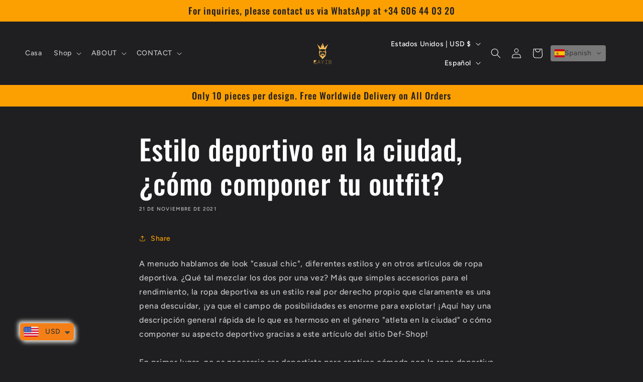

--- FILE ---
content_type: text/css
request_url: https://kayib.shop/cdn/shop/t/8/assets/section-blog-post.css?v=150338533912445407631710265278
body_size: -102
content:
.article-template>*:first-child:not(.article-template__hero-container){margin-top:5rem}@media screen and (min-width: 750px){.article-template>*:first-child:not(.article-template__hero-container){margin-top:calc(5rem + var(--page-width-margin))}}.article-template__hero-container{max-width:130rem;margin:0 auto}.article-template__hero-small{height:11rem}.article-template__hero-medium{height:22rem}.article-template__hero-large{height:33rem}@media screen and (min-width: 750px) and (max-width: 989px){.article-template__hero-small{height:22rem}.article-template__hero-medium{height:44rem}.article-template__hero-large{height:66rem}}@media screen and (min-width: 990px){.article-template__hero-small{height:27.5rem}.article-template__hero-medium{height:55rem}.article-template__hero-large{height:82.5rem}}.article-template header{margin-top:4.4rem;margin-bottom:2rem;line-height:calc(.8 / var(--font-body-scale))}@media screen and (min-width: 750px){.article-template header{margin-top:5rem}}.article-template__title{margin:0}.article-template__title:not(:only-child){margin-bottom:1rem}.article-template__link{font-size:1.8rem;display:flex;justify-content:center;align-items:center;text-decoration:none}.article-template__link .icon-wrap{display:flex;margin-right:1rem;transform:rotate(180deg)}.article-template__content{margin-top:3rem;margin-bottom:3rem}.article-template__social-sharing{margin-top:3rem}.article-template__social-sharing+header,.article-template__social-sharing+.article-template__content{margin-top:1.5rem}.article-template__comment-wrapper{margin-top:5rem;padding:2.7rem 0}@media screen and (min-width: 750px){.article-template__comment-wrapper{margin-top:6rem;padding:3.6rem 0}}.article-template__comment-wrapper h2{margin-top:0}.article-template__comments{margin-bottom:5rem}@media screen and (min-width: 750px){.article-template__comments{margin-bottom:7rem}}.article-template__comments-fields{margin-bottom:4rem}.article-template__comments-comment{color:rgba(var(--color-foreground),.75);background-color:rgb(var(--color-background));margin-bottom:1.5rem;padding:2rem 2rem 1.5rem}@media screen and (min-width: 750px){.article-template__comments-comment{padding:2rem 2.5rem}}.article-template__comments-comment p{margin:0 0 1rem}.article-template__comment-fields>*{margin-bottom:3rem}@media screen and (min-width: 750px){.article-template__comment-fields{display:grid;grid-template-columns:repeat(2,1fr);grid-column-gap:4rem}}.article-template__comment-warning{margin:2rem 0 2.5rem}@media screen and (min-width: 990px){.article-template__comments .pagination-wrapper{margin:5rem 0 8rem}}.article-template__back:last-child{margin-bottom:3.2rem}
/*# sourceMappingURL=/cdn/shop/t/8/assets/section-blog-post.css.map?v=150338533912445407631710265278 */


--- FILE ---
content_type: image/svg+xml
request_url: https://app.gelacy.app/flags/ye.svg
body_size: -195
content:
<svg xmlns="http://www.w3.org/2000/svg" width="900" height="600"><path d="M0 0h900v600H0z"/><path fill="#fff" d="M0 0h900v400H0z"/><path fill="#ce1126" d="M0 0h900v200H0z"/></svg>

--- FILE ---
content_type: image/svg+xml
request_url: https://app.gelacy.app/flags/na.svg
body_size: -17
content:
<svg xmlns="http://www.w3.org/2000/svg" width="900" height="600" viewBox="0 0 90 60"><defs><clipPath id="a"><path d="M0 0h90v60H0z"/></clipPath></defs><path fill="#003580" d="M0 60V0h90z"/><path fill="#009543" d="M90 0v60H0z"/><g fill="none" clip-path="url(#a)"><path stroke="#fff" stroke-width="20" d="M0 60L90 0"/><path stroke="#d21034" stroke-width="15" d="M0 60L90 0"/></g><g fill="#ffce00" transform="translate(18 16.341)"><path d="M0-10l1.55 4.2L5-8.66l-.76 4.42L8.66-5 5.8-1.55 10 0 5.8 1.55 8.66 5l-4.42-.76L5 8.66 1.55 5.8 0 10l-1.55-4.2L-5 8.66l.76-4.42-4.42.76 2.86-3.45L-10 0l4.2-1.55L-8.66-5l4.42.76L-5-8.66l3.45 2.86z"/><circle r="5.5" stroke="#003580"/></g></svg>

--- FILE ---
content_type: image/svg+xml
request_url: https://app.gelacy.app/flags/af.svg
body_size: 81938
content:
<svg xmlns="http://www.w3.org/2000/svg" width="900" height="600"><path d="M0 0h900v600H0z" fill="#d32011"/><path d="M0 0h300v600H0z"/><path d="M600 0h300v600H600z" fill="#007a36"/><path d="M486.204 529.52c-5.912-1.257-8.51-4.161-8.774-9.8-.2-4.331 1.145-7.437 4.55-10.479.839-.75 1.262-1.277.939-1.17-17.525 5.769-37.106 6.827-54.65 2.955-2.99-.66-9.202-2.352-10.946-2.978-.32-.116.31.654 1.397 1.706 1.221 1.182 2.375 2.667 2.994 3.866.982 1.883 1.018 2.056 1.018 5.39 0 2.954-.1 3.658-.695 4.97-1.237 2.734-3.523 4.435-7.241 5.385-4.745 1.217-13.838-.34-33.982-5.819-17.864-4.85-18.453-4.962-25.449-4.75-3.337.104-7.77.519-12.874 1.218-13.622 1.842-19.22 2.027-27.093.906-12.525-1.79-21.251-6.97-25.181-14.954-.523-1.066-.899-1.996-.825-2.068.074-.074 1.142.128 2.376.44 7.285 1.87 19.92 2.035 25.578.342.998-.299 1.054-.27-2.064-1.237-4.55-1.413-9.016-4.395-12.052-8.05-2.161-2.603-4.91-8.23-6.081-12.44-.5-1.797-.859-3.314-.805-3.374.054-.054 1.72.706 3.7 1.693 10 4.977 17.897 6.886 26.863 6.498 4.347-.185 6.596-.495 14.544-1.996 7.517-1.417 9.248-1.586 14.471-1.417 3.587.114 5.46.32 7.226.789l2.387.638 1.483-.924c1.749-1.09 6.188-4.557 6.028-4.716-.34-.34-7.99.658-11.05 1.445-1.956.499-3.619.85-3.692.778-.12-.12.906-.766 3.053-1.94.81-.443.45-.433-4.1.1-3.369.393-4.816.63-7.374 1.218-1.142.259-.48-.334 1.329-1.19.93-.44 1.64-.844 1.577-.898-.224-.204-6.77.758-9.068 1.33-1.303.322-2.431.53-2.503.458-.072-.072.487-.569 1.243-1.102.757-.533 1.346-1.002 1.306-1.038-.16-.16-7.697.803-9.62 1.224-1.139.25-2.129.395-2.2.325-.072-.071.926-.71 2.215-1.425l2.35-1.293-3.54-.086c-1.946-.044-4.237.044-5.09.2-.851.16-1.588.245-1.636.2-.048-.049.918-.713 2.142-1.478 2.068-1.287 4.303-3.353 3.982-3.678-.08-.076-.97.026-1.982.225-2.52.495-5.962.19-8.697-.768a84.394 84.394 0 00-4.79-1.477l-2.545-.689 1.796-.373c.99-.206 3.28-1.048 5.09-1.876 1.81-.829 3.968-1.749 4.79-2.052 1.797-.663 4.625-.729 6.54-.154 1.566.473 1.652.335.806-1.257-1.857-3.473-4.342-4.547-9.162-3.948-1.457.18-2.808.459-3.002.622-.193.164-.51.926-.708 1.703-.5 1.972-1.497 3.639-2.5 4.156-.945.49-2.349.315-2.913-.366-.547-.658-1.002-.519-1.597.491-.595 1.006-2.12 2.07-2.97 2.076-1.006 0-2.222-.872-2.739-1.96-.383-.806-.638-1.03-1.014-.878-1.191.479-2.68.489-3.588.02-.903-.467-1.098-.447-4.465.439-4.202 1.112-10.156 1.51-13.314.894-5.054-.986-10.479-4.291-14.1-8.587l-.538-.638 1.736.409c2.024.479 6.647.539 9.222.124 2.738-.44 15.718-3.401 15.718-3.587 0-.09-2.78-.12-6.177-.07-4.465.066-7.062-.04-9.358-.375-7.614-1.118-13.732-4.056-19.011-9.128-2.202-2.116-6.016-6.567-5.805-6.776.05-.052 1.032.365 2.182.926 3.341 1.63 6.88 2.196 15.864 2.529 4.281.16 8.627.363 9.655.453 1.03.09 1.866.06 1.856-.068-.01-.128-1.318-1.177-2.914-2.327-4.226-3.046-10.27-9.178-12.687-12.874-1.968-3.004-2.946-5.044-2.946-6.138 0-.325-.22-1.138-.487-1.804-.667-1.67-5.898-5.862-9.45-7.573-1.426-.69-2.606-1.337-2.616-1.437-.036-.333 3.388-1.703 5.142-2.056 1.303-.263 2.275-.263 3.992-.004 1.252.19 2.335.286 2.403.214.074-.07-.419-.51-1.088-.974-.67-.467-1.477-1.21-1.796-1.651l-.57-.804 1.71.399c2.884.678 3.022.45.459-.763-2.563-1.217-4.73-3.07-5.639-4.82-.483-.938-.479-.966.05-.739.719.3 3.699.58 3.699.344 0-.1-.563-.467-1.25-.819-.686-.35-1.956-1.34-2.814-2.201-1.343-1.345-1.844-1.633-3.587-2.064-1.118-.273-2.579-.822-3.253-1.218-1.473-.864-4.098-3.433-5.33-5.213-.487-.715-.944-1.238-1.012-1.174-.14.144 3.723 9.07 6.048 13.964.89 1.876 1.557 3.481 1.477 3.561-.323.32-3.672-2.036-6.08-4.283-9.816-9.15-16.866-22.914-15.672-30.589.539-3.463 2.69-5.902 6.355-7.201.807-.292 1.465-.611 1.465-.713 0-.104-.519-.533-1.153-.954-.635-.419-2.42-2.152-3.968-3.848-3.64-3.992-5.236-5.609-6.687-6.776-.65-.52-1.108-1.024-1.014-1.118.092-.094 1.497-.246 3.126-.344 2.8-.163 5.529.228 8.646 1.246.33.108-.16-.523-1.085-1.401-.925-.878-3.098-3.214-4.83-5.19-1.73-1.976-4.078-4.49-5.218-5.589L226 336.407l2.303-.333c2.306-.34 4.651-.147 7.162.579 1.746.507 1.948.347.705-.555-2.671-1.936-4.703-5.126-5.779-9.082-.788-2.898-2.05-10.14-2.411-13.832-.515-5.28.467-10.355 2.431-12.594 1.034-1.174 1.046-1.33.26-2.875-1.368-2.674-1.324-2.85.339-1.357 1.33 1.198 2.365 1.733 2.365 1.222 0-.088-.655-.998-1.45-2.022-1.486-1.906-3.406-5.19-3.793-6.475l-.216-.719.958.679c1.038.742 3.601 1.623 3.601 1.237 0-.13-.29-.495-.645-.806-1.191-1.058-4.275-6.2-4.87-8.124-.206-.652-.16-.646 1.74.246 1.94.908 6.601 2.03 6.959 1.676.103-.105-.236-.67-.753-1.257-1.93-2.196-2.76-4.625-3.178-9.271-.1-1.15-.449-2.685-.772-3.413-.32-.733-.543-1.374-.489-1.426.054-.051.719.24 1.485.645.764.407 1.465.739 1.557.739.09 0-.24-.715-.735-1.593-1.15-2.036-2.06-5.609-2.265-8.87l-.16-2.561 1.064 2.147c.767 1.543 1.583 2.615 2.908 3.813 1.014.918 1.904 1.61 1.976 1.537.074-.072-.355-1.27-.952-2.659-2.948-6.86-3.662-14.607-1.942-20.978l.33-1.227.534 1.716a15.37 15.37 0 001.45 3.144c.99 1.54 3.542 4.146 3.253 3.317-.743-2.111-1.447-5.932-1.098-5.932.124 0 .29.172.371.383.22.57 2.326 1.943 3.36 2.19l.898.216-1.357-1.47c-1.72-1.864-2.543-3.209-3.294-5.389-.325-.95-.804-1.962-1.064-2.249-.26-.287-2.22-1.844-4.35-3.463l-3.885-2.944 4.58-.186c2.522-.1 4.691-.2 4.831-.223.136-.02-.02-.48-.35-1.014-.329-.535-.822-1.849-1.097-2.918-.274-1.072-.779-2.591-1.114-3.378-.335-.786-.535-1.51-.439-1.608.096-.098 1.391 1.085 2.874 2.63l2.695 2.805-.723-1.797c-.399-.988-.954-2.854-1.237-4.143a12.136 12.136 0 00-1.787-4.338c-.704-1.093-1.223-2.041-1.157-2.11.067-.067.608.248 1.197.7.593.45 1.126.772 1.184.712.185-.184-.45-7.17-.89-9.82-.234-1.398-.374-2.587-.312-2.65.276-.27 3.513.64 4.411 1.238.543.368 1.428 1.318 1.962 2.116l.975 1.447.008-2.804.006-2.802 1.137 2.027c1.69 3.006 1.817 3.048 1.807.61 0-1.152.22-2.955.495-4.013.35-1.353.463-2.734.379-4.676-.1-2.383-.06-2.707.32-2.395.239.2.77 1.101 1.18 2.007l.75 1.647.446-2.994c.248-1.646.46-4.567.48-6.487.033-4.018.259-4.135 1.56-.812.451 1.15.93 2.156 1.068 2.241.134.08.246-.852.246-2.08 0-1.482.247-3.083.738-4.78.407-1.401.85-3.405.986-4.45l.246-1.897.573 2.243.574 2.246.224-1.68c.12-.927.565-2.667.984-3.873.587-1.677.764-2.774.764-4.714 0-2.176.06-2.48.434-2.168.24.2.59.852.784 1.457.579 1.816.804 1.729 1.533-.583.529-1.688.687-2.87.673-5.006-.024-2.754-.016-2.786.518-2.096.56.72 1.144 2.408 1.148 3.302 0 1.086.5.728 1.018-.739.3-.842 1.188-2.688 1.976-4.101 2.635-4.75 3.613-6.907 4.301-9.497l.683-2.575 1.403 2.11c1.45 2.18 2.044 3.552 2.435 5.614l.228 1.198.724-2.216c.4-1.217 1.803-4.475 3.12-7.239 1.318-2.764 2.555-5.709 2.755-6.543.2-.834.433-1.517.519-1.517.273 0 2.083 2.914 2.69 4.331.727 1.693 1.501 5.402 1.501 7.182 0 .749.134 1.361.3 1.361.163 0 .299-.143.299-.32 0-.175.79-2.025 1.756-4.115 2.172-4.694 3.246-7.644 3.51-9.626.111-.839.313-1.591.452-1.677.75-.463 3.194 4.49 3.9 7.9.208 1.018.46 1.852.553 1.852.094 0 .939-1.582 1.873-3.519 4.016-8.323 9.64-15.11 19.688-23.742 2.383-2.048 5.4-4.738 6.699-5.972l2.365-2.245-.18 3.742c-.34 7.074-1.856 12.814-4.495 16.992-.439.695-.794 1.323-.794 1.397 0 .074 1.018-.333 2.261-.908 4.401-2.032 6.076-2.321 13.457-2.323 3.773 0 6.892.131 7.302.305.648.276.275.539-4.192 2.934-8.333 4.475-13.313 8.064-17.864 12.874-2.244 2.375-4.607 5.461-5.036 6.577-.12.32.395.61 1.956 1.112 1.986.639 2.723 1.163 1.637 1.163-.266 0-1.377.424-2.475.939-1.657.784-2.685 1.656-6.178 5.21-3.074 3.123-4.67 4.51-5.988 5.2-1.433.751-1.596.905-.824.76.609-.113.974-.06.974.143 0 .18-.12.323-.26.323s-1.57 1.214-3.167 2.695c-1.597 1.483-3.048 2.694-3.23 2.694-.181 0-.251.08-.16.172.095.094.8-.04 1.558-.3 1.405-.479 3.21-.622 3.545-.287.103.1-.226.529-.729.952-.505.425-1.62 1.856-2.479 3.186-.862 1.33-2.026 2.874-2.587 3.429-.962.958-.978 1.006-.273.818 1.477-.391 3.593-.563 3.593-.29 0 .153-.38.5-.849.78-1.078.634-2.654 2.446-4.7 5.388-.886 1.278-1.583 2.322-1.55 2.322.035 0 .955-.256 2.045-.565 2.688-.77 3.062-.42 1.107 1.038-1.928 1.44-6.277 7.61-5.363 7.61.966 0 4.73-2.075 6.262-3.453.818-.734 1.588-1.337 1.712-1.337.39 0-.096 4.072-.772 6.503-.894 3.226-2.52 6.208-4.491 8.243-1.968 2.036-1.591 2.222 1.383.673 1.104-.579 2.056-1.048 2.11-1.048.056 0-.599 1.112-1.457 2.471-1.473 2.336-4.565 5.777-6.214 6.918l-.748.52 1.048-.168c.578-.094 1.704-.58 2.509-1.074.802-.5 1.507-.858 1.564-.799.288.28-2.367 4.152-4.177 6.098-2.108 2.266-2.096 2.529.116 1.749.702-.246 1.345-.386 1.423-.308.25.25-3.24 4.858-5.078 6.707-.978.984-2.441 2.24-3.25 2.786-.812.551-1.476 1.11-1.482 1.244-.014.473 1.357-.156 3.373-1.541 5.2-3.58 5.876-3.593 2.505-.046-2.026 2.127-2.867 3.297-3.98 5.537-.775 1.562-1.338 2.914-1.248 3.002.088.09.799-.859 1.577-2.112 2.695-4.321 7.186-8.311 10.443-9.282.818-.239 1.537-.395 1.597-.339.06.06-.22.699-.619 1.423-1.162 2.122-2.196 5.53-3.184 10.471-1.251 6.278-1.97 8.822-2.998 10.619l-.868 1.517.803 2.23c.71 1.975.802 2.654.798 5.967-.012 5.635-1.377 10.425-5.637 19.727-.918 2.016-1.676 3.804-1.676 3.978 0 .554 1.587-.046 2.99-1.138.738-.571 1.389-.902 1.445-.735.147.445-1.034 4.581-1.892 6.623-.41.974-.743 1.84-.743 1.928 0 .465.79 0 2.146-1.267l1.523-1.421-.212 1.347c-.419 2.678-1.46 6.18-2.449 8.215-.559 1.144-1.008 2.116-1.008 2.156 0 .32 1.956-.719 2.934-1.557.864-.738 1.17-.882 1.098-.505-.056.29-.253 1.401-.435 2.471-.48 2.795-1.677 6.275-2.727 7.924-.499.787-.832 1.497-.746 1.583.487.489 3.545-2.72 5.066-5.313l.792-1.348v1.39c.004 1.52-1.118 6.173-2.076 8.602-.333.839-.539 1.533-.459 1.533.08 0 .93-.53 1.882-1.181.952-.65 2.376-1.457 3.168-1.797 1.511-.649 3.776-1.124 3.776-.794 0 .106-.525 1.237-1.161 2.507-1.37 2.734-2.603 6.072-3.214 8.686-.603 2.609-.32 3.421 2.908 8.312 4.543 6.886 7.99 13.538 9.86 19.041 1.21 3.541 1.537 7.775.779 10.008-.507 1.477-.44 1.996.174 1.381.612-.614.762-.403 1.077 1.517.605 3.657.695 5.523.36 7.385-.19 1.038-.256 1.97-.146 2.076.331.328 1.912-1.804 2.495-3.363.3-.806.619-1.347.708-1.198.088.146.471 1.477.853 2.96.495 1.923.698 3.567.708 5.739.012 2.487.086 2.982.41 2.714.618-.51 1.433-2.309 1.85-4.077.255-1.104.453-1.477.618-1.178.545.97 1.478 6.655 1.497 9.126l.02 2.646.54-1.217c.299-.669.642-1.928.762-2.799.327-2.383.806-1.447.984 1.92.08 1.587.263 2.77.403 2.635.136-.14.471-1.327.745-2.639.552-2.68.449-8.223-.19-9.963-.2-.543-.28-1.072-.18-1.172.32-.313 3.545 2.718 5.625 5.285 4.918 6.064 6.499 12.21 5.19 20.18-.288 1.77-.473 3.265-.412 3.325.06.06.815-.004 1.671-.14 1.972-.315 4.535.044 7.625 1.072 2.505.838 18.233 8.513 21.896 10.69 5.836 3.467 7.872 7.396 6.794 13.104-.34 1.79-.32 2.166.16 3.413.379.994.61 1.29.798 1.018.19-.29.687.08 1.888 1.403 1.916 2.108 3.597 5.13 4.06 7.296.375 1.74.719 1.752 1.178.04.311-1.154.285-1.218-1.533-3.653-3.902-5.233-5.753-10.806-5.585-16.8l.084-3.048 1.792 2.547c3.078 4.363 6.812 7.716 10.782 9.668 2.296 1.132 5.437 2.208 5.695 1.95.09-.087-.32-.886-.91-1.776-1.53-2.301-3.014-5.489-3.597-7.744-.709-2.74-.38-11.68.427-11.68.11 0 .44.454.739 1.005.882 1.637 3.964 4.44 8.277 7.525 5.257 3.758 7.341 5.62 9.736 8.682 2.236 2.869 4.825 7.669 5.849 10.859.385 1.191.778 2.17.878 2.17.1 0 .419-.66.71-1.472.994-2.766 4.517-5.443 8.853-6.73 1.904-.565 5.904-.633 8.055-.136l1.497.345 1.378-1.217c2.694-2.368 6.447-3.527 10.618-3.278 2.108.126 2.847.32 4.54 1.188l2.019 1.038 2.136-1.062c1.796-.89 2.535-1.082 4.606-1.192 4.14-.22 8.024 1.018 10.659 3.398l1.238 1.121 1.702-.379c4.218-.944 9.17-.028 12.834 2.375 1.89 1.242 3.793 3.605 4.172 5.176.108.45.291.822.407.822.116 0 .451-.808.749-1.796.846-2.823 3.582-8.104 5.562-10.73 2.352-3.126 4.904-5.444 9.88-8.975 4.663-3.313 6.687-5.133 8.28-7.445l1.133-1.642.26.846c.14.465.33 2.615.42 4.778.239 5.833-.807 9.491-4.123 14.403-.499.739-.832 1.424-.738 1.517.283.284 3.493-.848 5.848-2.065 4.092-2.116 8.307-6.02 10.986-10.176.627-.97 1.238-1.768 1.363-1.77.34-.004.272 5.618-.09 7.652-.734 4.152-2.546 8.315-5.053 11.63-2.036 2.687-2.146 2.93-1.83 4.023.488 1.704.692 1.65 1.185-.308.585-2.319 1.96-4.674 4.108-7.034 1.157-1.273 1.656-1.636 1.844-1.357.479.719 1.351-1.796 1.132-3.277-.565-3.825-.535-5.763.115-7.497.779-2.082 2.695-4.276 5.186-5.936 2.695-1.797 20.938-10.834 23.463-11.62 3.277-1.023 5.575-1.314 7.517-.955.924.17 1.702.31 1.736.31.032 0-.132-.845-.363-1.873-.685-3.062-.838-8.706-.305-11.207.894-4.202 2.646-7.625 5.774-11.277 1.856-2.172 4.824-4.867 5.076-4.615.075.08-.08 1.07-.346 2.203-.353 1.497-.447 2.927-.339 5.21.14 3.08.713 6.287 1.122 6.287.112 0 .273-1.13.36-2.509.199-3.141.658-4.2.91-2.09.1.799.444 2.056.774 2.803l.598 1.345.02-2.647c.02-2.427.95-8.15 1.478-9.09.135-.239.469.44.868 1.777.359 1.198.958 2.555 1.337 3.014l.683.842.01-2.934c.01-2.71.638-6.507 1.397-8.477.28-.718.315-.688.858.753.583 1.537 2.176 3.724 2.495 3.413.096-.094.05-1.166-.1-2.381-.323-2.565.264-8.972.819-8.972.1 0 .569.37 1.052.822l.874.825-.709-1.348c-.638-1.21-.706-1.72-.688-4.942.02-3.09.133-3.92.828-5.936 1.99-5.782 5.499-12.608 10.1-19.66 1.45-2.224 2.78-4.421 2.954-4.882.628-1.671-1.318-8.304-3.717-12.68-.559-1.013-.946-1.907-.866-1.987.227-.227 3.4.673 4.738 1.347.667.336 1.853 1.064 2.635 1.621.779.559 1.417.952 1.417.878 0-.073-.393-1.317-.878-2.768-.79-2.375-1.158-4.098-1.637-7.699-.18-1.36-.124-1.31 1.697 1.47 1.417 2.167 2.175 2.985 3.6 3.892.827.527.825.513-.385-1.725-1.161-2.152-2.375-6.116-2.854-9.315l-.22-1.461 1.246 1.211c1.144 1.11 3.026 2.12 3.024 1.621 0-.116-.246-.615-.543-1.108-1.205-2.008-3.034-7.828-3.046-9.696-.004-.663.106-.613 1.477.673 1.23 1.147 2.112 1.696 2.112 1.31 0-.04-.463-1.249-1.026-2.684-1.126-2.87-1.876-5.808-1.565-6.123.112-.11.569.153 1.022.584.864.83 3.014 1.865 3.294 1.587.09-.09-.66-1.95-1.661-4.131-5.613-12.228-6.976-19.655-4.735-25.828l.743-2.05-.729-1.246c-1.113-1.9-1.8-4.171-2.826-9.341-1.118-5.645-2.14-9.182-3.343-11.565-.487-.968-.819-1.824-.739-1.908.31-.307 3.254.902 4.95 2.036 2.08 1.387 5.11 4.525 6.723 6.956.632.954 1.227 1.66 1.317 1.57.094-.093-.331-1.18-.944-2.42-.792-1.605-1.848-3.024-3.673-4.942-3.053-3.208-2.668-3.633.945-1.038 2.614 1.876 3.946 2.622 4.4 2.469.174-.056-.235-.467-.908-.912-.672-.445-2.015-1.587-2.98-2.535-1.94-1.902-5.852-7.06-5.459-7.202.134-.05 1.064.188 2.066.523.998.34 1.892.615 1.984.615.09 0-.882-1.046-2.161-2.325-2.06-2.062-3.833-4.511-4.451-6.168-.16-.44.073-.355 1.077.371 1.124.819 3.248 1.683 3.5 1.43.051-.05-.6-.653-1.446-1.338a21.862 21.862 0 01-2.846-2.934c-1.257-1.62-3.4-4.958-3.4-5.295 0-.09.887.3 1.969.864 2.982 1.553 3.293 1.325 1.158-.862-2.855-2.926-4.72-7.513-5.13-12.607l-.188-2.37 1.992 1.691c2.555 2.17 6.487 4.184 6.487 3.326 0-.094-.954-1.573-2.12-3.284-1.437-2.115-2.614-3.477-3.664-4.245-1.505-1.098-1.523-1.132-.719-1.226.46-.052 1.53.112 2.382.36.858.251 1.606.405 1.67.339.066-.06-.243-.493-.678-.958-.44-.46-1.418-1.757-2.176-2.874-1.303-1.923-2.301-2.974-3.982-4.192-.739-.539-.739-.539.904-.387.906.084 1.984.25 2.395.367.703.2.685.15-.28-.812-.562-.567-1.726-2.116-2.582-3.443-.856-1.328-1.982-2.769-2.49-3.2-.514-.431-.935-.878-.935-.994 0-.235 3.034.024 4.172.355.499.146-.01-.485-1.611-2.008-1.286-1.217-2.72-2.489-3.194-2.814-1.13-.798-1.088-1.166.11-.948.772.14.603-.012-.824-.744-1.342-.69-2.855-2.004-5.988-5.19-4.122-4.202-5.33-5.102-7.858-5.858-.699-.208-1.274-.465-1.274-.573 0-.108.944-.5 2.096-.868 1.154-.372 2.096-.823 2.096-1.004 0-.525-3.218-4.683-5.37-6.934-4.8-5.03-11.42-9.615-20.378-14.112-2.136-1.072-2.206-1.142-1.497-1.437.427-.174 3.463-.32 7.037-.333 7.032-.026 8.829.25 13.26 2.043 1.365.553 2.443.919 2.395.819l-1.341-2.735c-2.3-4.674-3.288-8.882-3.583-15.269l-.174-3.744 2.355 2.267c1.298 1.246 4.24 3.872 6.543 5.836 10.16 8.663 16.97 16.994 20.479 25.056.559 1.277 1.098 2.32 1.204 2.32.103 0 .339-.78.523-1.725.63-3.238 2.986-8.13 3.828-7.944.16.032.459.908.667 1.944.493 2.443.958 3.696 3.273 8.802 1.052 2.325 1.912 4.38 1.912 4.567 0 .187.116.34.256.34s.335-1.11.433-2.47c.1-1.357.449-3.345.782-4.417.599-1.93 2.669-5.716 3.226-5.902.16-.054.45.613.652 1.483.2.868 1.497 3.936 2.88 6.818 1.386 2.88 2.747 6.162 3.028 7.292l.511 2.055.56-2.195c.522-2.076 1.682-4.367 3.107-6.156l.639-.802.559 2.371c.339 1.445 1.217 3.659 2.251 5.665l3.228 6.253c.842 1.629 1.584 2.774 1.652 2.545.505-1.703 1.192-3.274 1.565-3.58.387-.324.42-.069.24 2.055-.18 2.176-.116 2.683.654 4.996l.859 2.575.646-1.47c1.038-2.349 1.318-2.215 1.318.62 0 2.011.173 3 .888 5.033.49 1.394.898 2.908.898 3.374.01 1.297.465.714.874-1.124.206-.91.463-1.71.575-1.78.114-.069.22.718.244 1.748.024 1.046.399 3.094.854 4.64.659 2.242.794 3.22.706 5.136-.105 2.33.104 3.018.515 1.693.386-1.238 2.006-4.71 2.196-4.71.106 0 .14 1.021.08 2.275-.066 1.251.1 3.776.36 5.612.267 1.837.518 3.743.562 4.236.076.824.164.73 1.068-1.122.539-1.112 1.086-2.022 1.207-2.022.122 0 .17 1.246.106 2.769-.08 1.916.028 3.333.36 4.61a18.283 18.283 0 01.478 3.813c0 1.09.12 1.98.26 1.98s.788-.978 1.425-2.172l1.158-2.172.152 2.655.15 2.659.99-1.382c1.189-1.656 3.047-2.814 4.95-3.073 1.572-.216 1.576-.2 1.065 1.986-.367 1.57-1.143 9.92-.952 10.259.072.13.535-.108 1.028-.523 1.505-1.265 1.884-.992.739.539-1.192 1.589-2.002 3.453-2.465 5.663-.24 1.157-.635 2.574-.879 3.153-.24.583-.367 1.132-.28 1.222.089.09 1.165-.902 2.388-2.206 1.222-1.303 2.295-2.295 2.385-2.205.212.213-2.103 7.36-2.662 8.213-.42.643-.406.649 2.295.838 1.497.108 3.573.196 4.619.196 1.046 0 1.892.1 1.88.224-.012.123-1.884 1.668-4.164 3.433-4.141 3.207-4.145 3.213-4.784 5.137a15.175 15.175 0 01-3.305 5.537c-.51.553-.873 1.062-.805 1.13.286.285 1.793-.559 3.034-1.707l1.337-1.227-.17 1.148a49.62 49.62 0 01-.544 2.868c-.208.948-.29 1.722-.18 1.722.388 0 2.661-2.565 3.17-3.579.287-.566.754-1.712 1.044-2.544l.525-1.511.559 1.796c.463 1.477.559 2.695.539 6.886-.02 4.497-.12 5.43-.813 8.028-.43 1.617-1.257 4.032-1.836 5.37-.579 1.34-.994 2.494-.918 2.57.245.246 2.275-1.497 3.201-2.75.505-.683 1.31-2.05 1.789-3.038l.872-1.797-.146 2.994c-.16 3.262-1.032 6.573-2.36 8.954-.424.759-.71 1.377-.636 1.377.07 0 .869-.419 1.77-.928.905-.509 1.644-.854 1.644-.766 0 .092-.26.61-.585 1.158-.32.542-.73 1.996-.91 3.233l-.591 4.132c-.32 2.24-1.108 3.98-2.59 5.708-.594.699-1.033 1.308-.971 1.363.33.292 4.415-.512 6.024-1.185 3.17-1.33 3.062-1.387 1.932 1.094-1.226 2.69-2.286 4.397-3.7 5.962-.919 1.018-.989 1.187-.48 1.187.326 0 1.352-.383 2.282-.852.926-.469 1.686-.735 1.686-.589 0 .954-3.085 5.996-4.83 7.884-.679.739-1.142 1.338-1.03 1.338.49 0 2.202-1.042 3.126-1.903.982-.918 1.002-.922.786-.191a14.477 14.477 0 01-.784 1.856c-.739 1.471-.719 1.597.419 2.934 2.874 3.353 3.186 9.202 1.118 20.718-1.511 8.404-3.134 11.79-7.006 14.647-1.29.952-1.022 1.066 1.044.44 2.155-.66 5.05-.863 6.992-.506.97.18 1.816.38 1.876.44.066.063-.719.907-1.733 1.875-1.018.965-3.193 3.306-4.836 5.198-1.64 1.892-3.88 4.297-4.974 5.35-1.094 1.051-1.722 1.81-1.393 1.692 2.092-.733 5.32-1.357 7.01-1.353 2.389.004 5.117.309 5.117.574 0 .104-.369.416-.822.685-1.108.665-3.193 2.703-6.932 6.778-1.712 1.867-3.639 3.739-4.28 4.164-1.297.862-1.253.982.66 1.697 4.94 1.846 6.913 5.862 5.884 11.965-1.332 7.885-7.32 17.94-15.102 25.361-2.679 2.555-6.148 5.064-6.507 4.703-.08-.08.61-1.75 1.537-3.713 1.471-3.117 4.79-10.692 5.533-12.62.427-1.118-.114-.739-1.226.858-1.141 1.645-3.676 3.886-5.369 4.74-.585.3-1.856.72-2.824.935-1.477.327-2.008.638-3.314 1.95-.858.854-2.155 1.87-2.886 2.255l-1.327.703.894.106c.491.06 1.413-.05 2.05-.24.637-.19 1.226-.28 1.311-.193.284.283-1.137 2.255-2.405 3.343-1.098.944-3.672 2.355-5.44 2.988-1.218.439.143.455 1.985.03 1.048-.24 1.956-.385 2.02-.324.064.06-.679.887-1.647 1.825-.966.938-1.49 1.61-1.163 1.489 1.193-.44 4.265-.547 5.84-.21 1.677.36 5.102 1.77 5.08 2.09-.008.1-1.192.758-2.635 1.453-2.595 1.258-7.76 5.074-8.836 6.527-.304.413-.805 1.762-1.118 2.998-.305 1.237-.922 2.884-1.37 3.66-2.742 4.779-8.722 11.148-14.254 15.186-1.577 1.152-2.88 2.201-2.895 2.331-.01.13.623.16 1.404.064.782-.09 4.99-.291 9.357-.445 10.01-.35 14.359-1.094 17.608-3.01.567-.335 1.088-.55 1.158-.483.223.226-3.373 4.49-5.629 6.67-4.052 3.913-7.928 6.256-13.113 7.92-4.336 1.398-7.964 1.837-15.144 1.837-3.457.004-6.151.054-5.988.114.795.29 12.31 2.848 14.643 3.253 3.293.575 7.245.589 9.61.032.986-.231 1.849-.365 1.917-.3.065.067-.799 1.01-1.917 2.097-3.886 3.748-7.45 5.836-11.74 6.872-3.37.812-9.6.505-14.267-.705-3.338-.868-3.613-.898-4.457-.459-.865.451-1.95.44-3.433-.04-.533-.172-.729-.07-.946.491-.396 1.012-1.428 2.016-2.296 2.236-1.377.343-2.627-.493-4.231-2.845-.048-.066-.673.192-1.398.58-1.177.618-1.407.652-2.259.299-1.072-.44-2.17-2.126-2.746-4.204-.208-.743-.523-1.509-.7-1.707-.179-.193-1.496-.51-2.927-.698-3.577-.471-5.41-.076-7.266 1.557-1.233 1.083-2.56 3.046-2.56 3.784 0 .148.704.088 1.564-.136 3.266-.848 5.863-.413 9.847 1.649 2.067 1.07 4.978 2.112 7.301 2.615.792.167.595.273-1.645.888a84.93 84.93 0 00-4.79 1.48c-2.735.959-6.176 1.264-8.697.77-1.01-.2-1.904-.3-1.984-.22-.35.351 2.256 2.698 4.132 3.718 1.996 1.09 2.747 1.857 1.383 1.425-.774-.247-7.784-.572-8.906-.41-.628.091-.375.31 1.601 1.402 1.291.713 2.275 1.368 2.186 1.458-.09.09-1.078-.06-2.2-.336-1.848-.45-9.375-1.385-9.62-1.191-.06.04.435.419 1.097.838 1.371.864 1.936 1.537 1.062 1.27-2.275-.7-11.19-2.128-11.19-1.79 0 .053.893.532 1.98 1.059 1.985.97 2.176 1.46.344.878-1.094-.35-6.168-1.09-9.357-1.371-1.66-.14-1.972-.108-1.497.165.33.19 1.181.68 1.896 1.084.71.405 1.237.795 1.166.866-.072.072-1.707-.279-3.633-.774-3.194-.822-10.489-1.772-10.85-1.41-.192.192 2.988 2.84 5.277 4.392l1.767 1.202 2.634-.673c2.324-.59 3.38-.669 8.779-.659 5.7.006 6.503.08 11.229.998 8.852 1.72 11.868 2.162 16.018 2.342 9.217.399 16.992-1.501 27.289-6.667 1.822-.912 3.367-1.609 3.433-1.543.186.186-.938 4.345-1.76 6.507-2.79 7.357-6.979 12.499-12.571 15.439-2.15 1.128-5.942 2.523-6.86 2.523-.3 0-.547.114-.547.255 0 .14 1.111.5 2.47.795 1.853.403 4.124.559 9.058.628 6.86.1 9.547-.147 14.619-1.349 1.345-.32 2.495-.529 2.555-.469.064.06-.29.958-.779 1.996-3.493 7.381-11.377 12.475-22.614 14.595-7.984 1.507-15.696 1.469-27.313-.14-12.714-1.765-18.353-2.05-23.389-1.188-1.463.252-7.241 1.68-12.838 3.178-19.251 5.14-23.148 6.048-30.63 7.156-4.587.678-4.012.678-7.096.02zm-70.777-5.022c.928-.524 2-1.449 2.514-2.18.81-1.14.899-1.496.899-3.56 0-1.956-.12-2.495-.819-3.685-1.58-2.69-4.231-4.223-8.303-4.8-3.449-.487-7.579-.008-17.036 1.984-4.221.89-9.157 1.832-10.968 2.1-12.56 1.844-20.41.788-25.037-3.373-3.737-3.364-4.862-10.08-2.475-14.79.892-1.761 3.784-5.122 5.617-6.527.75-.575 1.37-1.138 1.377-1.252.024-.443-3.605-.93-6.727-.902-2.215.02-5 .33-8.53.944-14.292 2.501-14.412 2.515-21.258 2.535-5.583.02-6.862-.068-9.64-.655a46.26 46.26 0 01-11.393-3.976c-1.605-.802-2.919-1.393-2.919-1.313 0 .08.485 1.118 1.078 2.307 4.012 8.05 11.098 12.775 23.26 15.509 1.612.363 2.886.794 2.83.958-.186.567-3.845 2.57-6.335 3.473-6.533 2.361-16.118 3.066-23.365 1.709-1.31-.244-2.456-.37-2.543-.28-.09.09.624.898 1.586 1.797 2.982 2.778 9.134 5.409 15.659 6.696 7.595 1.501 14.379 1.47 26.008-.13 9.608-1.317 11.297-1.467 16.616-1.477 7.072-.012 9.453.4 24.902 4.284 18.147 4.57 24.51 5.748 30.22 5.6 2.897-.075 3.309-.16 4.79-.992zm80.09.64c5.573-.731 11.66-2.05 24.834-5.376 15.07-3.808 17.034-4.136 24.687-4.136 5.928 0 5.716-.02 21.407 2.092 4.882.659 13.918.647 18.163-.02 5.952-.938 10.507-2.365 14.537-4.555 2.305-1.253 5.808-4.071 5.473-4.4-.08-.08-1.158.04-2.395.273-6.108 1.15-15.286.738-21.142-.946-2.92-.839-6.946-2.691-8.343-3.829l-.886-.73 1.786-.354c10.587-2.101 17.804-5.84 22.066-11.433 1.776-2.335 3.952-6.335 3.529-6.487-.14-.05-1.444.507-2.899 1.238a46.72 46.72 0 01-10.972 3.852c-2.628.571-3.958.659-9.636.659-7.036 0-6.906.02-21.257-2.505-5.57-.978-12.036-1.206-14.357-.507l-1.184.36 1.73 1.492c2.04 1.757 4.651 4.88 5.521 6.61 2.228 4.42.998 11.354-2.574 14.502-3.909 3.449-9.525 4.742-18.088 4.167-4.936-.331-8.922-.972-18.503-2.966-8.457-1.76-12.19-2.255-15.23-2.016-6.103.487-10.139 3.577-10.462 8.014-.25 3.45 1.547 5.908 5.13 7.026 1.7.539 4.87.527 9.067-.024zm-116.046-15.544c1.565-.235 6.012-1.101 9.88-1.922 9.54-2.022 11.188-2.255 15.868-2.235 2.427.006 3.802-.09 3.443-.24-11.596-4.84-24.85-9.32-31.468-10.632-3.505-.699-9.441-.707-12.016-.02-5.218 1.39-7.501 3.928-7.206 8.004.216 3.004 2.75 6.107 5.62 6.878 3.49.938 10.312 1.01 15.877.165zm153.441.426c4.7-.53 6.81-1.621 8.413-4.352.938-1.604 1.266-4.315.719-5.968-.87-2.642-3.924-4.622-8.34-5.409-5.217-.934-10.12-.265-19.953 2.719-5.116 1.55-21.986 7.884-22.695 8.517-.125.12.615.091 1.649-.06 3.579-.515 8.283.08 19.547 2.47 10.574 2.246 15.13 2.705 20.662 2.083zm-76.48-.899c10.888-.834 20.762-2.854 31.692-6.487 2.24-.738 8.383-3.005 13.653-5.03 11.053-4.247 14.96-5.548 19.32-6.45 3.364-.699 8.783-.919 12.264-.505l1.946.231-.878-.678c-7.51-5.825-14.559-12.555-17.165-16.4-3.952-5.824-7.531-8.163-12.495-8.169-1.968 0-3.653.325-9.431 1.824-14.559 3.779-26.886 5.825-40.195 6.667-12.69.798-31.078-1.65-50.672-6.747-6.755-1.762-8.491-2.021-10.91-1.636-3.863.619-7.072 3.026-10.354 7.764-3.043 4.395-13.393 14.231-17.57 16.699-.898.53-1.158 1.151-.352.842 1.601-.619 6.208-.874 9.445-.533 5.799.615 10.35 1.956 21.637 6.387 14.321 5.629 20.782 7.744 29.465 9.673 10.638 2.36 21.393 3.259 30.598 2.554zm-3.074-8.662c-.778-.104-1.81-.48-2.287-.832l-.872-.645-.707.758c-.814.869-1.85.807-3.25-.191-.997-.705-1.447-.735-2.231-.14-.792.599-2.864.553-3.768-.08-.633-.443-1.346-.505-4.93-.427-6.248.14-13.16-1.048-16.912-2.894-1.418-.703-2.068-1.373-2.49-2.579-.055-.152-.423-.052-.818.226-1.732 1.211-6.076.247-7.006-1.551-.634-1.224-.606-1.669.4-6.655.479-2.375.966-5.1 1.085-6.058.2-1.62.944-2.894 1.697-2.894.367 0 .325.331-.858 6.547-.807 4.22-1.018 5.928-.799 6.287.884 1.397 4.358 2.367 6.012 1.677.54-.228 1.062-.619 1.158-.878.34-.873.864-.47.864.662 0 1.062.088 1.166 1.617 1.912 3.27 1.593 12.175 3.254 17.44 3.254 2.464 0 4.336-.559 4.655-1.393a.693.693 0 01.605-.403c.246 0 .383.17.308.373-.643 1.716-.64 1.722.728 1.716 1.377-.006 2.327-.567 2.914-1.716.5-.972.978-.829.868.265-.08.819.048 1.012 1.034 1.531 1.286.67 1.71.491 2.32-.982.493-1.191 1.082-1.124 1.323.156.108.575.451 1.181.759 1.349.85.45 5.474.38 6.127-.096.513-.379.493-.459-.363-1.43-.5-.568-.946-1.23-.998-1.474-.136-.693.33-2.689.633-2.689.41 0 1.67 1.817 2.056 2.967.778 2.325.14 5.05-1.358 5.804-1.086.547-3.153.766-4.956.525zm13.687-.812c-2.096-.452-2.783-1.571-3.725-6.088a116.214 116.214 0 00-1.411-5.884c-.683-2.483-.715-2.815-.32-3.57.424-.806.446-.812.763-.219.18.34.85 2.914 1.491 5.725.639 2.814 1.391 5.459 1.665 5.878.459.702.674.764 2.664.764 4.58 0 12.809-2.245 12.407-3.383-.075-.22-.664-.34-1.505-.313-1.688.06-2.016-.545-1.197-2.222.986-2.016 4.403-3.13 6.056-1.972.642.453.688.639.519 2.246l-.18 1.756h.998c2.415 0 12.315-3.978 14.485-5.818 1.062-.898 1.201-1.405.539-1.956-.35-.29-.513-.192-.882.525-.533 1.034-1.152 1.253-2.523.892-.799-.21-1.118-.539-1.605-1.64-1.172-2.645-.599-5.478 1.098-5.478.946 0 3.247 1.625 4.145 2.922 1.709 2.48 2.252 5.322 1.29 6.787-1.078 1.648-6.507 4.523-11.324 5.988-3.558 1.088-5.219 1.251-6.642.658l-1.148-.479-1.197 1.022c-1.362 1.168-4.87 2.655-7.725 3.274-2.142.467-5.798.784-6.736.585zm30.686-16.713c.295-.36.275-.479-.116-.633-.667-.255-1.381.068-1.381.62 0 .588 1.01.598 1.497.013zm-101.346 6.753c-1.477-.36-2.675-1.108-3.838-2.396-.929-1.026-1.102-1.433-1.102-2.578 0-1.697.798-3.302 2.347-4.697 2.28-2.06 3.693-2.295 1.785-.3-.587.615-1.218 1.412-1.402 1.773-1.329 2.595 1.76 5.481 5.863 5.481 2.774 0 3.083-.405 3.083-4.028v-2.828l1.002-.763c.551-.419 1.158-.764 1.348-.764.495 0 .433 2.12-.126 4.275-1.421 5.49-4.575 7.888-8.962 6.823zm59.76-2.08c-.839-.649-.719-1.757.253-2.356.525-.323.73-.263 1.533.454l.924.828-.643.818c-.752.958-1.093.998-2.063.256zm-37.738-1.068c-.66-.699-.719-.709-1.438-.24-.724.475-.778.465-1.477-.349-.838-.972-.798-1.27.276-2.072l.782-.585.743.865c.732.852.748.858 1.37.293.598-.545.65-.545 1.217-.03.958.862 1.038 1.597.255 2.25-.888.738-.91.738-1.728-.134zm87.463-2.934a146.561 146.561 0 00-3.58-6.148c-1.591-2.57-2.136-3.74-2.292-4.91-.111-.842-.091-1.643.044-1.776.26-.26 4.331 6.403 6.579 10.766.874 1.69 1.29 2.874 1.29 3.667 0 .644-.125 1.17-.274 1.17-.15 0-.946-1.248-1.767-2.771zm-27.524 1.205c-.808-.389-.83-.624-.16-1.76.593-1.004.705-1.026 1.896-.411.982.505 1.034.678.535 1.772-.375.819-1.123.952-2.275.4zm-76.432-9.093c-.403-1.224-.22-1.527 1.082-1.787.772-.153.958-.064 1.263.607.539 1.178.44 1.64-.41 1.962-1.249.475-1.56.351-1.935-.782zm90.354.87c-1.074-.28-.385-2.487.774-2.487 1.198 0 1.797.667 1.557 1.742-.173.795-.34.949-1.006.919a7.844 7.844 0 01-1.323-.174zm-119.825 1.976c2.236-.413 3.627-1.122 5.022-2.559 2.13-2.191 2.102-4.012-.076-4.595-2.615-.704-5.455.739-7.924 4.02-.928 1.228-1.816 2.316-1.976 2.415-.573.356-.283.709.679.829 1.862.233 2.52.22 4.275-.108zm160.597-.16c.07-.065-.208-.487-.619-.938a40.465 40.465 0 01-1.996-2.53c-2.016-2.735-5.114-4.184-7.559-3.526-2.028.547-2.235 1.86-.646 4.056 1.636 2.256 5.19 3.543 8.89 3.214.99-.084 1.856-.208 1.926-.276zm-177.373-1.473c1.772-.826 2.17-1.141 3.19-2.53 1.001-1.364 1.187-2.212.652-2.975-.353-.503-.754-.618-2.156-.618-1.387 0-1.986.17-3.105.878-1.198.758-4.976 4.902-5.118 5.613-.064.319 2.315.598 3.842.447.659-.064 1.87-.433 2.695-.815zm9.002.56c2.898-.989 5.774-4.845 4.63-6.218-.918-1.112-3.752-.89-5.778.45-1.088.72-5.31 5.32-5.31 5.783 0 .605 4.665.593 6.458-.02zm177.223.153c.34-.34-4.078-5.335-5.41-6.114-2.688-1.577-5.817-1.177-5.817.739 0 1.722 2.706 4.507 5.155 5.297 1.274.413 5.68.47 6.072.08zm9.032-.18c.513-.327-3.353-4.806-5.062-5.862-2.649-1.637-5.828-1.008-5.413 1.072.247 1.244 2.427 3.52 4.128 4.311 1.161.543 2.021.703 3.752.699 1.238 0 2.403-.1 2.595-.22zm8.662-.549c-.085-.223-.914-1.417-1.84-2.644-1.267-1.687-2.062-2.427-3.213-3-2.136-1.064-3.793-1.006-4.416.151-.602 1.124 1.218 3.701 3.424 4.85 2.319 1.208 6.433 1.645 6.047.643zm-213.18-.498c3.193-1.63 4.906-4.875 2.954-5.617-2.126-.807-4.432.353-6.797 3.423-2.549 3.313-2.549 3.287.108 3.114 1.577-.104 2.655-.368 3.733-.919zm-8.48-.893c.779-.327 1.9-1.127 2.488-1.776 1.93-2.14.992-3.932-1.785-3.413-1.357.251-2.894 1.6-4.59 4.016l-1.272 1.806.822.108c1.27.17 2.78-.09 4.336-.739zm229.02.725c.419-.172.271-.51-.965-2.196-1.862-2.55-3.205-3.577-4.926-3.772-1.592-.18-2.247.24-2.247 1.437 0 1.617 2.241 3.609 4.83 4.307 1.777.48 2.555.531 3.306.224zm-185.842-4.717c.479-.732.479-.794-.04-1.177-.463-.336-.627-.332-1.038.04-.4.359-.425.579-.15 1.173.43.926.599.918 1.226-.034zm139.3-.026c.313-.678.29-.848-.153-1.177-.425-.314-.594-.308-.944.04-.339.333-.355.57-.08 1.177.44.962.72.952 1.178-.04zm-187.93-.28c.93-.259 2.081-.788 2.56-1.173.855-.692.859-.708.27-1.157-1.317-1.018-3.43-1.465-6.108-1.304-2.678.16-4.463.745-6.499 2.13l-1.084.734.978.505c2.132 1.104 6.48 1.218 9.88.266zm244.895-.159c1.297-.575 1.323-.614.748-1.052-3.273-2.475-8.946-3.24-12.215-1.64-.789.389-1.39.858-1.338 1.046.18.604 3.322 1.984 5.17 2.269 2.495.387 6.012.104 7.635-.619zm-125.089-6.153c.06-3.972-.028-6.727-.213-7.106-.168-.331-.655-.798-1.082-1.038-1.086-.613-2.495-.016-2.934 1.238-.34.964-.455 12.095-.14 12.924.144.37.639.475 2.236.475h2.055l.08-6.493zm-89.713 5.708c.579-.383.669-.579.4-.898-.44-.539-.999-.523-1.458.032-.345.411-.24 1.351.144 1.351.094 0 .505-.22.914-.487zm10.265-.61c.054-.029-.253-.284-.686-.567-.749-.491-.805-.49-1.202.05-.355.49-.347.642.06 1.093.453.503.507.503 1.098.004.347-.287.672-.547.73-.579zm72.858-5.04c-.08-5.17-.168-6.092-.631-6.737-.75-1.052-2.715-1.197-3.645-.271-.634.634-.65.798-.459 4.73a162.233 162.233 0 00.387 5.968c.22 2.204.54 2.461 2.944 2.361l1.497-.063zm12.602 5.764c.405-.307.56-1.37.847-5.808.191-2.994.259-5.785.153-6.208-.107-.433-.586-.978-1.083-1.233-.779-.404-1.018-.408-1.917-.032-.566.233-1.157.674-1.317.978-.343.648-.818 11.876-.525 12.349.28.449 3.234.411 3.842-.048zm71.107-1.094c-.2-.263-.4-.53-.439-.595-.04-.06-.423.114-.846.39l-.77.507.686.558c.629.51.734.52 1.211.09.424-.379.454-.559.16-.948zm9.515 1.138c.11-.18.03-.645-.18-1.038-.367-.687-.403-.693-1.217-.212l-.838.493.808.52c.978.63 1.164.658 1.425.239zm-185.57-.543c.538-.212.968-.473.958-.579-.004-.108-.467-.487-1.026-.844l-1.018-.647-.475.725c-.37.559-.4.862-.148 1.337.18.34.419.565.53.503a24.4 24.4 0 011.178-.499zm195.28-.024c.24-.451.204-.766-.16-1.317l-.472-.729-1.018.649c-.559.359-1.024.724-1.032.818-.012.16 1.673 1.052 2.148 1.138.12.024.359-.228.533-.559zm-203.91-.26l1.242-.552-.766-.503c-.743-.487-.786-.475-1.481.333-.393.455-.653.93-.575 1.058.186.3.16.305 1.58-.332zm94.375-2.135c-.214-5.723-.569-8.707-1.11-9.301-.649-.719-2.583-.779-3.253-.108-.55.547-.56 1.297-.074 7.311l.35 4.337.897.2c.493.108 1.438.173 2.09.15l1.192-.047-.096-2.544zM465.1 469.9c.299-.487.954-10.551.724-11.15-.213-.559-1.401-.986-2.38-.858-.328.04-.881.391-1.227.774-.555.615-.654 1.214-.834 4.998-.112 2.365-.283 4.896-.383 5.62l-.18 1.318 2.036-.187c1.126-.104 2.136-.34 2.244-.515zm92.044.333c.092-.154-.16-.635-.563-1.068-.708-.766-.758-.774-1.505-.283l-.772.507.978.525c1.148.618 1.623.698 1.86.319zm-123.9-2.341c-.094-1.112-.256-3.34-.36-4.95-.17-2.661-.253-2.974-.904-3.404a1.89 1.89 0 00-2.648.575c-.35.54-.4 1.441-.26 4.615.1 2.17.28 4.112.403 4.311.22.352 1.83.77 3.234.839.688.036.698-.008.535-1.986zm37.01 1.527c.658-.18.748-.635.973-5.114.184-3.629.18-3.673-.569-4.417-.413-.413-1.073-.753-1.467-.753-1.367 0-1.636.733-1.98 5.45a198.221 198.221 0 00-.325 4.88c0 .407.23.453 1.421.29.783-.103 1.657-.259 1.946-.334zm-100.738-.27c2.09-1.465-1.214-6.074-5.25-7.32-1.94-.598-3.676-.734-4.624-.352-.431.173-.22.638 1.397 3.085 1.052 1.585 2.315 3.168 2.814 3.521 2.116 1.511 4.412 1.942 5.663 1.064zm165.579-.311c1.676-.839 2.82-2.096 4.776-5.282l1.238-2.016-.755-.193c-.948-.24-3.134.05-4.958.655-2.55.842-5.337 3.946-5.337 5.938 0 1.728 2.479 2.171 5.036.898zm-175.264.185c.643-.243.769-.479.769-1.453 0-.928-.24-1.437-1.192-2.515-1.688-1.916-3.493-2.698-6.34-2.74-1.258-.02-2.38.05-2.486.155-.265.264 1.804 3.12 3.467 4.785 1.757 1.762 3.998 2.447 5.784 1.768zm19.052-.02c1.302-.692.068-4.131-2.006-5.588-2.161-1.521-5.489-2.382-7.52-1.943l-.979.21 1.39 2.096c1.828 2.76 3.289 4.287 4.756 4.97 1.317.613 3.459.738 4.36.26zm4.14-.604c.373-.505.609-1.102.523-1.324-.18-.465-2.839-2.096-3.058-1.88-.08.08-.004.51.164.958.17.443.307 1.25.307 1.786 0 1.685.992 1.907 2.064.46zm136.301-.729c.106-.824.29-1.736.406-2.022.12-.287.09-.523-.06-.523-.48 0-3.084 1.773-3.084 2.102 0 .708 1.341 2.112 1.936 2.026.487-.07.647-.385.802-1.583zm6.388 1.052c1.564-.759 2.762-2.002 4.636-4.804l1.491-2.236-2.407-.09c-2.072-.074-2.649.024-4.112.693-.934.427-2.081 1.138-2.549 1.585-1.782 1.688-2.582 4.477-1.473 5.123.863.505 3.094.366 4.412-.27zm17.67.26c1.75-.484 2.639-1.228 4.685-3.913 1.447-1.904 1.744-2.467 1.417-2.688-.58-.4-4.423-.1-5.729.449-2.375.992-4.756 4.048-4.231 5.423.365.948 1.97 1.25 3.858.728zm-201.624-.573c1.411-.759-.086-3.473-2.695-4.895-1.105-.598-2.175-.908-3.529-1.014l-1.944-.16 1.138 1.767c2.132 3.306 3.677 4.571 5.609 4.599.463.006 1.102-.126 1.42-.3zm8.642-.25c.69-1.29-.888-3.984-3.081-5.27-1.453-.852-3.825-1.387-5.07-1.145-.739.144-.787.22-.42.649.228.271.83 1.23 1.338 2.135 1.577 2.81 3.441 4.186 5.669 4.192.93 0 1.343-.148 1.562-.559zm203.285-.028c.631-.32 1.49-.99 1.906-1.485 1.284-1.525 2.96-4.49 2.74-4.844-.135-.224-.724-.268-1.74-.134-3.74.495-6.766 2.974-6.84 5.605-.014.499.164 1.022.395 1.17.709.448 2.332.307 3.54-.312zm7.715.267c1.197-.455 2.056-1.32 3.718-3.776 1.64-2.421 1.567-2.569-1.062-2.104-3.289.58-6.151 2.875-6.151 4.926 0 1.214 1.636 1.657 3.497.954zm-138.226-.385c0-.22-.824-1.333-1.832-2.47-2.649-2.987-4.845-5.937-8.332-11.198-3.732-5.633-5.277-7.59-8.143-10.351-2.968-2.855-5.37-4.42-9.92-6.463-4.743-2.13-9.844-5.094-9.451-5.49.243-.239 11.56 3.67 13.567 4.687 3.548 1.8 5.92 3.797 9.532 8.018 1.487 1.74 2.805 3.206 2.928 3.254.414.171-.61-2.76-1.864-5.33-.99-2.028-1.736-3.03-3.672-4.938-3.194-3.153-6.016-4.61-14.132-7.311-3.453-1.15-6.938-2.37-7.744-2.715-2.228-.958-4.918-3.008-7.346-5.602l-2.185-2.336.22 1.178c.45 2.431 1.916 6.178 3.263 8.337 3.01 4.83 9.78 9.793 16.217 11.89 5.719 1.863 9.385 4.944 16.387 13.773 1.896 2.387 4.98 6.067 6.854 8.18a607.412 607.412 0 014.002 4.55c.659.774 1.647.978 1.647.34zm3.892-.008c0-.225-.223-.595-.495-.822-.91-.753-4.59-5.699-5.648-7.589-1.591-2.842-2.282-5.1-2.296-7.495-.02-3.519 1.363-5.754 4.363-7.061 2.076-.909 5.663-1.094 8.268-.432l2.583.653c.479.12.978-.176 1.956-1.154 1.732-1.736 4.698-2.942 7.736-3.15 1.87-.127 2.615-.03 4.463.592l2.216.746 1.31-.579c1.71-.758 4.891-1.008 7.047-.559 2.29.473 5.08 1.902 6.195 3.174.5.569 1.058 1.034 1.244 1.034.185 0 1.277-.286 2.42-.635 2.949-.894 6.927-.714 9.123.415 2.838 1.457 4.121 3.645 4.091 6.956-.046 3.956-2.31 8.46-7.026 13.964-.79.928-1.443 1.836-1.443 2.02 0 2.156 7.904-7.674 11.078-13.772 3.13-6.012 3.599-13.896 1.064-17.9-1.573-2.485-4.57-4.555-8.078-5.575-1.892-.547-6.064-.635-8.044-.168-1.068.254-1.225.196-2.545-.948-4.111-3.56-10.02-4.43-14.9-2.195l-1.706.782-1.58-.774c-4.572-2.236-10.943-1.377-14.602 1.968-1.536 1.407-1.632 1.449-2.77 1.185-1.748-.405-6.353-.339-8.064.12-2.161.58-4.49 1.843-6.056 3.28-2.926 2.694-3.824 5.243-3.598 10.22.27 5.94 2.042 10.159 7.27 17.278 4.05 5.521 6.426 7.896 6.426 6.427zm53.592-2.499c3.837-4.317 5.829-6.686 9.633-11.457 3.912-4.904 7.94-8.962 10.539-10.618.964-.619 3.053-1.557 4.638-2.096 1.587-.535 3.829-1.451 4.98-2.036 4.87-2.459 10.08-6.978 12.068-10.447.926-1.617 3.054-7.505 3.054-8.447 0-.283-1.226.739-2.92 2.435-1.603 1.607-3.683 3.37-4.621 3.916-.938.55-4.896 2.064-8.798 3.374-9.062 3.033-11.757 4.403-14.984 7.592-2.036 2.01-2.655 2.87-3.8 5.25-.751 1.563-1.454 3.383-1.557 4.042l-.196 1.197.848-1.048c4.779-5.908 8.403-9.042 12.675-10.982 1.856-.842 12.58-4.383 12.754-4.211.126.13-2.088 1.625-4.71 3.177-.6.356-2.85 1.438-5 2.402-7.876 3.536-11.317 6.746-18.018 16.798-3.647 5.473-5.824 8.389-8.335 11.157-1.012 1.118-1.837 2.226-1.837 2.471-.004 1.042 1.21.208 3.59-2.469zm-169.11 1.397c1.717-2.335 2.216-10.512.89-14.56-.857-2.62-2.927-5.892-3.807-6.018a1.25 1.25 0 00-1.018.387c-.34.403-.184.918 1.014 3.413 2.515 5.254 2.858 8.168 1.493 12.799a895.754 895.754 0 00-.927 3.15c-.16.562.972 1.843 1.485 1.676.186-.066.58-.443.873-.845zm279.009.3c.699-.699.625-1.467-.391-4.02-.755-1.896-1.038-6.164-.547-8.144.2-.79 1.042-2.884 1.876-4.65 1.29-2.719 1.463-3.284 1.132-3.68-.71-.86-1.587-.374-2.914 1.602-2.002 2.99-2.619 5.397-2.619 10.227 0 3.364.114 4.403.679 6.194.638 2.05 1.277 3.088 1.886 3.088.155 0 .559-.28.898-.62zm-172.379-.391c.09-.24-.822-1.545-2.148-3.07a3747.423 3747.423 0 01-6.926-8.044c-7.748-9.042-10.207-11.042-16.596-13.523-4.024-1.557-5.769-2.435-7.431-3.74-.62-.483-1.122-.819-1.122-.75 0 .067.32.985.709 2.035.389 1.05.878 2.615 1.077 3.477.413 1.77.715 1.77 1.421.004l.487-1.217.713.868c.39.475 1.317 1.77 2.056 2.874 1.198 1.777 1.665 2.184 4.106 3.573 6.632 3.758 13.48 8.916 19.373 14.583 1.896 1.82 3.592 3.317 3.784 3.327.19.008.413-.172.499-.4zm67.69-2.507c6.217-5.984 13.24-11.298 19.83-15.004 2.575-1.445 2.838-1.687 4.517-4.156.978-1.44 1.984-2.66 2.23-2.708.293-.054.57.327.808 1.125.2.667.479 1.21.618 1.21.144 0 .428-.707.63-1.573.203-.864.688-2.429 1.077-3.477.39-1.048.709-1.956.709-2.02 0-.064-.575.326-1.278.859-1.64 1.245-3.114 1.976-7.605 3.772-4.187 1.677-7.117 3.519-9.77 6.136-1.026 1.014-4.984 5.463-8.796 9.888-6.317 7.333-7.411 8.87-6.312 8.87.17 0 1.673-1.314 3.342-2.918zm-71.377 2.335c0-.453-5.07-4.806-9.36-8.034-3.562-2.678-7.875-5.609-11.122-7.557l-1.17-.698.2 1.437c.105.798.195 1.744.195 2.112 0 .513.308.784 1.328 1.173 3.01 1.15 6.37 3.759 9.572 7.433 1.896 2.172 2.206 2.322 8.264 3.926 2.064.547 2.095.551 2.095.208zm75.528-.874l4.126-1.154L497 461.59c2.934-3.114 6.194-5.565 8.631-6.495 1.066-.409 1.377-.678 1.377-1.193 0-.368.088-1.308.196-2.096l.195-1.43-1.469.847c-2.2 1.27-8.389 5.425-10.598 7.118-5.274 4.038-10.32 8.59-9.507 8.582.044 0 1.932-.519 4.2-1.157zm-193.95-.194c1.592-.413 3.34-.938 3.885-1.165.938-.394.998-.513 1.118-2.176.094-1.331.347-2.09 1.034-3.102 1.58-2.331 1.636-2.187-.73-1.964-1.168.108-5.13.938-8.8 1.836-7.995 1.962-11.069 2.525-13.861 2.54l-2.096.011.748.623c1.266 1.054 5.358 2.97 7.601 3.557 3.214.842 7.473.778 11.098-.16zm318.72.288c2.011-.471 6.766-2.655 8.083-3.713l.748-.599-2.13-.008c-2.746-.008-6.147-.613-12.674-2.243-5.788-1.451-9.78-2.256-11.161-2.256h-.898l.542.823c1.448 2.195 1.99 3.473 2.028 4.79l.04 1.397 1.948.665c4.647 1.587 9.73 2.016 13.473 1.142zm-229-.336c.224-.275.978-.864 1.677-1.307 1.237-.787 1.253-.818.686-1.331-.558-.505-.618-.485-1.6.558-.563.595-1.443 1.166-1.96 1.268-1.078.22-1.138.343-.416.894.707.539 1.122.515 1.611-.08zm130.272.08c.727-.547.665-.679-.413-.892-.515-.1-1.397-.67-1.956-1.264-.845-.898-1.09-1.018-1.465-.704-.62.515-.513.678 1.365 2.05 1.882 1.373 1.776 1.337 2.469.812zm-198.28-1.178c.666-1.886.931-5.489.604-8.123-.75-6.048-3.182-10.331-4.776-8.411-.286.345-.208.694.385 1.722 1.732 3 2.603 7.904 2.004 11.317-.753 4.282-.753 4.156.028 4.447.978.366 1.363.154 1.756-.954zm109.978.024c-.08-.698-.2-1.449-.268-1.666-.14-.455-1.672-.367-1.828.108-.116.359 1.63 2.834 1.996 2.834.14 0 .18-.573.1-1.274zm45.947.02c1.21-1.568 1.226-2.035.072-2.035-.687 0-.924.153-1.028.67-.61 3.03-.47 3.228.958 1.365zm110.933.58c.467-.348.467-.48.02-1.871-.619-1.906-.69-6.567-.14-9.062.228-1.03.864-2.77 1.417-3.866.759-1.509.918-2.088.667-2.391-1.525-1.836-3.972 2.395-4.79 8.283a19.676 19.676 0 00.515 7.71c.365 1.308.554 1.573 1.121 1.573.38 0 .91-.167 1.188-.373zm-279.012-.34c.544-.228 1.277-.818 1.63-1.311 1.172-1.645 1.968-6.128 1.282-7.212-.391-.619-1.354-.174-2.835 1.305-2.435 2.436-3.425 6.114-1.924 7.166.799.559.635.559 1.847.052zm290.898-.186c1.35-1.347.351-4.79-2.056-7.095-2.463-2.36-3.158-2.046-2.906 1.305.234 3.122 1.283 5.217 2.986 5.958 1.222.535 1.277.529 1.976-.172zm-91.065-1.972c3.461-.04 4.381-.14 4.765-.519.429-.43.385-.55-.48-1.36-.524-.49-1.297-1.638-1.716-2.548-.738-1.617-.774-1.648-1.563-1.311-1.808.774-4.936 3.002-6.634 4.73-.994 1.01-1.807 1.946-1.807 2.076 0 .14.709-.036 1.573-.387 1.321-.533 2.256-.639 5.864-.679zm-121.435.759c2.05-.57 2.347-2.421.619-3.846-1.406-1.158-3.362-1.827-5.354-1.827-1.537 0-4.702.835-6.061 1.597-.68.383-.665.4.598.77.71.208 2.507 1.024 3.988 1.817 3.541 1.89 4.2 2.048 6.208 1.489zm17.524-.619c-.974-1.327-4.794-4.331-6.786-5.34l-1.702-.857-1.01 1.956c-.58 1.117-1.378 2.175-1.863 2.47l-.848.514.63.572c.56.503 1.033.56 4.117.483 2.754-.065 3.896.034 5.433.491 2.71.799 2.818.785 2.03-.289zm120.099-.473a47.29 47.29 0 013.892-1.916l1.916-.807-.87-.445c-2.815-1.449-6.335-1.776-8.846-.822-2.935 1.118-4.064 3.048-2.575 4.42 1.417 1.302 3.652 1.157 6.483-.43zm-164.689-.878c.839-.272 1.996-.928 2.581-1.465 1.763-1.617 1.33-3.154-1.098-3.873-2.01-.598-2.91-.578-4.686.096-1.188.45-4.627 2.611-5.86 3.68-.34.3 2.063 1.394 3.802 1.737 2.04.404 3.639.35 5.261-.173zm191.347.191c.858-.16 2.192-.578 2.96-.924 1.246-.559 1.337-.668.854-.978a88.322 88.322 0 01-2.47-1.736c-3.114-2.256-5.376-2.79-7.953-1.893-2.307.803-2.688 2.18-1.057 3.813 1.712 1.712 4.457 2.327 7.668 1.716zm-210.16-.165c0-.52-2.348-1.032-4.7-1.032-2.47 0-2.582.026-1.945.47.518.366 1.101.432 2.538.29 1.024-.1 2.268-.053 2.76.1 1.11.353 1.348.385 1.348.174zm88.397-.26c.743 0 1.122-.132 1.122-.399 0-.828.938-2.176 1.84-2.643.886-.459 1.65-.45 3.174.032.499.154.674.09.674-.251 0-.254.356-.739.789-1.084 1.092-.858 2.742-.806 4.124.13 1.273.862 1.377.888 1.377.351 0-.674 1.357-1.712 2.485-1.896 1.463-.24 2.355.034 3.35 1.018.664.655.873.734.997.38.08-.248.533-.807.998-1.238 1.589-1.49 4.297-1.282 5.792.443l.899 1.034.742-.719c1.473-1.427 3.723-1.305 5.23.29l.914.966 1.048-.719c.826-.559 1.32-.683 2.33-.57 1.344.145 2.46.89 2.46 1.636 0 .32.186.38.675.223 1.682-.538 2.475-.49 3.517.21.714.483 1.137 1.058 1.317 1.804.25.986.355 1.078 1.09.933.447-.088 1.11 0 1.473.193.822.44 1.05.176 2.722-3.142 2.643-5.243 1.597-9.34-2.75-10.788-1.996-.662-5.713-.463-8.044.43-.904.347-1.65.632-1.657.632-.004 0-.734-.69-1.616-1.537-2.448-2.331-4.352-3.104-7.655-3.104-2.35 0-2.898.106-4.283.819l-1.59.818-1.556-.818c-1.357-.719-1.896-.819-4.252-.819-2.325 0-2.938.114-4.49.839a11.583 11.583 0 00-3.194 2.331l-1.401 1.491-1.896-.675c-1.477-.527-2.555-.678-4.91-.682-2.835-.008-3.104.04-4.491.892-3.617 2.215-3.739 6.427-.344 12.056.703 1.161 1.072 1.517 1.41 1.357.25-.12.961-.22 1.58-.22zm139.46.054c1.68.06 2.405-.04 2.842-.387.535-.425.32-.455-2.631-.37-2.609.08-3.313.194-3.742.632-.507.518-.493.528.369.295.495-.14 1.916-.212 3.157-.168zm-220.245-1.147c-.551-.613-.55-.635.18-1.194.662-.509.678-.569.159-.579-.32 0-1.457-.223-2.535-.493l-1.952-.49-1.134 1.31c-.622.723-1.133 1.418-1.133 1.55 0 .125.842.153 1.872.06 1.03-.095 2.475-.05 3.217.105 1.944.405 1.944.405 1.326-.273zm212.372.175c1.358 0 2.467-.12 2.467-.271 0-.152-.439-.859-.972-1.571-.65-.858-1.123-1.232-1.423-1.11-.245.1-1.371.407-2.499.685-2.012.49-2.036.509-1.347.97.702.465.702.469.112 1.124l-.593.658.89-.245c.487-.136 2-.246 3.36-.244zm-190.943-.305c.698-.248 1.626-.451 2.06-.451.43 0 1.32-.33 1.98-.727l1.197-.722-.898-.2c-1.986-.443-2.854-.824-4.447-1.94l-1.669-1.17-.646 1.152c-.356.633-.978 1.301-1.388 1.487-.409.186-.678.503-.598.707.073.2.04.634-.08.964-.186.527-.028.638 1.317.932.838.183 1.61.353 1.717.373.1.02.758-.164 1.457-.41zm169.538-.046c.853-.14 1.098-.306.998-.667a90.095 90.095 0 00-.319-1.144c-.106-.359-.433-.738-.729-.83-.439-.14-.958-.894-1.722-2.5-.024-.053-.639.358-1.367.913-1.423 1.086-2.332 1.507-4.391 2.036l-1.308.334 1.07.724c.589.4 1.447.739 1.908.753.463.012 1.377.203 2.036.425.659.223 1.537.347 1.948.273.413-.074 1.258-.22 1.876-.32zm-147.914-.12c1.862-.85 2.974-4.355 2.415-7.619-.345-2.016-1.666-5.175-2.662-6.367l-.57-.679-1.464 3.2c-1.845 4.032-2.122 6.291-1.074 8.73.371.863 1.072 1.9 1.557 2.308 1.018.858.906.832 1.8.425zm124.3-.311c1.469-1.158 2.116-2.845 2.112-5.51-.006-2.235-.106-2.614-1.493-5.624l-1.487-3.227-.567.684c-.998 1.204-2.316 4.357-2.663 6.371-.545 3.186.54 6.727 2.33 7.601.846.41.878.405 1.768-.293zm-182.678-.116c2.594-.004 4.716-.092 4.716-.194 0-.593-6.06-2.235-9.321-2.529-2.036-.18-2.441-.126-3.693.5-1.656.826-1.77.973-1.527 1.943.18.735.2.739 2.647.511 1.357-.123 4.587-.23 7.18-.23zm249.184.128c.739-1.198-1.736-2.982-4.132-2.974-2.545.008-10.399 2.012-10.399 2.654 0 .1 1.583.146 3.52.1 1.935-.046 4.796.034 6.36.18 4.066.387 4.431.39 4.651.04zm-240.65-1.467c.533-.645.973-1.37.973-1.61 0-.652-2.016-2.295-2.819-2.295-.385 0-1.185.2-1.776.45-1.557.648-2.709.562-6.351-.48l-3.248-.934-.539.667c-.998 1.228-.726 1.497 1.493 1.497 2.803 0 5.13.673 8.295 2.391 1.485.805 2.763 1.47 2.847 1.477.08.006.587-.513 1.123-1.157zm230.59-2.236c.892-.26 2.615-.473 3.817-.473 1.201 0 2.191-.13 2.191-.285 0-.613-.714-1.81-1.078-1.81-.213 0-1.477.343-2.804.764-3.3 1.038-4.95 1.197-6.597.614-1.97-.688-2.559-.598-3.888.6l-1.197 1.081.572.792c.312.432.85 1.086 1.198 1.458l.63.664 2.763-1.465c1.521-.806 3.497-1.68 4.391-1.942zm-218.58.24c2.755-1.372 3.178-3.174 1.008-4.264-1.59-.798-3.157-1.014-4.63-.639-1.43.36-6.817 3.018-6.817 3.36 0 .32 1.703 1.157 3.593 1.766 2.495.807 4.942.727 6.846-.22zm168.258-.978c-.432-1.132-.85-1.531-1.611-1.531-.613 0-.693.16-.787 1.596l-.1 1.597 1.394-.449c1.323-.423 1.381-.487 1.106-1.211zm38.446.638c1.11-.515 2.016-1.05 2.012-1.177-.006-.394-4.49-2.685-6.283-3.214-1.944-.575-3.583-.41-5.27.535-2.02 1.132-1.616 2.834 1.008 4.232 1.258.67 1.71.746 3.968.664 2.116-.08 2.895-.255 4.565-1.038zm-179.922.086c.633-.3 1.348-.854 1.593-1.23.395-.606.393-.778-.024-1.586-.26-.5-.906-1.238-1.437-1.643-2.627-1.976-5.321-2.186-9.836-.754l-2.954.934.59.824c.919 1.297 2.665 2.707 4.32 3.499 1.317.627 1.848.709 4.06.613 1.66-.072 2.942-.3 3.688-.659zm5.593-.758c0-1.002-.124-1.497-.373-1.493-1.058.012-1.61.409-1.91 1.363-.316 1.002-.296 1.042.605 1.303 1.616.47 1.676.43 1.676-1.173zm145.858 1.187c1.503-.419 3.733-1.98 4.943-3.467l1.004-1.23-2.965-.937c-4.622-1.467-7.598-1.17-10.145 1.012-2.056 1.756-1.87 3.043.593 4.191 1.736.806 4.555.988 6.57.43zm-207.306-.886c2.944-1.796 2.814-6.068-.168-5.58-.59.093-1.337.438-1.656.758-.547.547-.563.718-.214 2.48.673 3.394.549 3.254 2.036 2.344zm41.051-.17c1.421-1.804.858-5.98-1.177-8.742-.825-1.124-3.485-3.3-3.693-3.02-.32.445-.669 6.413-.445 7.617.33 1.768 1.457 3.537 2.746 4.325 1.282.778 1.847.739 2.571-.18zm177.014.086c.559-.375 1.397-1.353 1.856-2.171.838-1.473.838-1.523.687-5.493-.088-2.202-.228-4.072-.314-4.16-.26-.26-2.427 1.39-3.377 2.57-2.048 2.55-2.884 5.522-2.171 7.733.732 2.282 1.596 2.675 3.319 1.521zm39.888.16c.073-.29.307-1.377.513-2.415.349-1.763.335-1.936-.21-2.481-.918-.919-2.595-1.072-3.363-.306-1.352 1.354-.59 3.833 1.587 5.158 1.137.698 1.297.702 1.47.044zm-277.27-1.387c2.754-.21 5.093-.46 5.193-.56.354-.353-.642-2.462-1.672-3.532-.759-.793-1.767-1.347-3.669-2.03-5.96-2.136-12.868-2.92-23.127-2.62-7.046.203-11.01-.04-14.212-.873-.898-.236-1.702-.353-1.792-.26-.208.21 2.275 2.424 4.674 4.172 7.026 5.11 18.164 6.946 34.603 5.703zm310.555.107c7.44-.608 12.534-1.936 16.878-4.4 2.295-1.298 6.836-5.06 6.506-5.39-.073-.076-1.191.1-2.479.391-1.98.445-4.111.535-13.72.591-12.822.076-15.429.36-21.65 2.375-3.789 1.222-4.595 1.763-5.609 3.765-.948 1.87-.932 2.016.235 2.211 3.577.6 14.926.863 19.835.46zm-256.289-.519a12.535 12.535 0 01-.37-1.063c-.093-.324-.332-.475-.59-.374-.24.09-.624.166-.858.166-.273 0-.425.32-.425.898 0 .852.064.898 1.23.898 1.053 0 1.197-.076 1.013-.523zm188.772-.373c0-.579-.151-.898-.425-.898a2.88 2.88 0 01-.858-.168c-.3-.115-.549.14-.778.793a10.878 10.878 0 00-.334 1.066c0 .06.54.103 1.198.103 1.132 0 1.197-.05 1.197-.898zm26.048-.439c.906-.247 1.936-.453 2.287-.455 1.258-.006 1.402-1.962.18-2.435-1.902-.735-5.633.323-7.994 2.275-.998.819-.918 1.034.5 1.332 1.037.215 2.298.036 5.029-.719zm-237.123.427c.38-.253.306-.419-.449-1.05-1.846-1.537-4.042-2.38-6.197-2.38-2.316 0-2.78.298-2.491 1.616.173.792.34.93 1.151.948.52.01 1.691.27 2.595.579 1.8.61 4.68.764 5.39.287zm8.02-1.948c1.334-.559 3.058-2.156 3.058-2.834 0-1.29-3.008-2.625-5.05-2.242-1.628.308-6.626 3.134-6.626 3.749 0 .227 2.385 1.317 3.443 1.577 1.331.323 4.123.185 5.175-.25zm40.27-.305c1.706-1.703 2.175-5.461 1.117-8.856-.609-1.933-2.236-5.05-2.63-5.042-.12.004-.436.642-.7 1.42a73.766 73.766 0 01-1.568 3.965c-1.308 3.06-1.391 4.599-.38 6.77 1.172 2.52 2.735 3.17 4.158 1.743zm137.403.18c.413-.324 1.053-1.29 1.42-2.152.947-2.196.735-3.849-.987-7.78-.769-1.753-1.397-3.406-1.397-3.673 0-.859-.53-.51-1.418.942-1.586 2.583-2.026 4.157-2.026 7.261 0 2.096.132 3.08.5 3.743 1.237 2.235 2.498 2.768 3.912 1.656zm43.262.14c.839-.252 1.813-.691 2.172-.983.647-.523.647-.525-1.243-1.756-2.523-1.651-3.453-2.09-4.93-2.336-1.537-.26-3.454.28-4.328 1.218-.565.599-.605.798-.303 1.525.38.918 1.888 2.076 3.221 2.475 1.366.407 3.765.343 5.41-.146zm-207.921-1.386c.707-.946.818-3.683.23-5.501-.6-1.836-2.24-4.122-3.743-5.2-1.59-1.143-1.52-1.237-1.924 2.655-.44 4.232.104 6.188 2.235 8.056 1.302 1.146 2.346 1.142 3.202-.012zm192.097.176a7.102 7.102 0 002.405-4.18c.28-1.503-.2-7.633-.598-7.633-.483 0-3.627 3.146-4.306 4.306-1.463 2.503-1.644 5.94-.399 7.524.75.953 1.753.949 2.898-.02zm-197.861-.57c0-.07-.286-.618-.635-1.207-.59-1.002-.679-1.05-1.274-.659-.349.234-.678.699-.73 1.042-.08.52.094.639 1.05.739.627.066 1.241.14 1.363.17.126.027.226-.01.226-.084zm202.751-.165c.773 0 .62-1.126-.231-1.689-.57-.379-.683-.313-1.43.829l-.81 1.237.945-.19a9.72 9.72 0 011.524-.189zm-225.436-.868l1.577-.206-1.497-.69c-.824-.38-2.758-.919-4.3-1.194-2.444-.44-2.738-.559-2.307-.918.272-.224 1.198-.639 2.056-.924 1.541-.515 1.55-.523.659-.739-.491-.126-1.65-.623-2.575-1.106-.924-.483-2.271-1.051-2.994-1.265l-1.311-.385 1.784-.52c2.056-.598 3.78-1.422 4.312-2.061.307-.373.183-.503-.769-.812a8.694 8.694 0 01-1.932-.927c-.44-.307-.978-.554-1.198-.548-.22.004-1.682.822-3.247 1.816-4.99 3.174-10.152 5.429-15.569 6.792l-1.048.266 1.77.379c.973.21 2.372.639 3.115.958.734.315 1.363.539 1.397.491.026-.046.223-.509.433-1.034.41-1.038 1.836-1.892 3.154-1.892.568 0 1.197.419 2.171 1.441l1.365 1.441.695-.693c1.347-1.349 3.649-.678 4.954 1.442.778 1.265.968 1.329 2.056.708 1.142-.655 2.714-.547 3.898.268.729.499 1.15.624 1.407.415.2-.166 1.078-.391 1.946-.505zm199.265-.184c.048-.04-.066-.405-.253-.814-.427-.942-2.376-1.657-2.376-.878-.006.275-.09 1.002-.191 1.616l-.186 1.118 1.465-.487c.803-.267 1.497-.519 1.545-.553zm-155.922-.387c1.501-.739 1.657-.904 1.737-1.896.073-.886-.06-1.208-.719-1.727-1.902-1.497-5.796-1.892-9.014-.922l-1.257.38.986 1.151c.539.633 1.241 1.657 1.557 2.275.315.62.698 1.308.854 1.531.455.635 3.886.172 5.856-.794zm6.128-.136c-.112-.698-.26-1.325-.32-1.391-.06-.066-.539.006-1.067.156-.68.193-1.022.515-1.178 1.093-.192.719-.124.839.579.998.439.092.934.22 1.098.272.958.32 1.097.14.89-1.126zm159.782-.499c.46-.892 1.25-2.05 1.753-2.569l.918-.948-1.284-.385c-3.241-.978-7.125-.587-9.034.914-.658.52-.792.839-.718 1.723.08.926.273 1.185 1.343 1.772 1.45.799 3.328 1.238 5.01 1.164 1.106-.048 1.228-.15 2.016-1.673zm40.225 1.174c1.048-.695 2.675-.759 3.743-.148 1.083.619 1.271.555 2.051-.713 1.326-2.151 3.607-2.79 4.996-1.403l.733.733.798-1.05c.883-1.152 2.116-1.912 3.114-1.912 1.014 0 2.323.928 2.719 1.93.2.503.389.95.419.998.03.044.658-.18 1.397-.493.738-.32 2.14-.747 3.114-.958l1.768-.38-1.048-.275c-5.916-1.557-9.748-3.213-15.369-6.63-1.786-1.088-3.393-1.977-3.573-1.977-.18 0-.533.19-.794.42-.26.231-1.018.602-1.689.824-.666.22-1.265.539-1.329.705-.19.499 1.756 1.606 4.012 2.29l2.126.64-1.346.375c-.738.203-2.085.778-2.994 1.271-.908.493-2.115.998-2.694 1.126l-1.046.228 1.429.373c.788.205 1.796.613 2.245.908l.819.533-2.846.513c-1.563.28-3.442.784-4.172 1.118l-1.325.602 1.177.214c.647.116 1.377.325 1.625.463.669.373.958.325 1.946-.33zm-242.392-1.218c3.46-.744 5.07-3.181 2.95-4.475-1.407-.858-4.195-.814-5.938.096-1.982 1.038-4.148 2.425-4.158 2.67-.016.35 1.817 1.206 3.434 1.607 1.932.475 1.95.48 3.712.1zm235.492-.14c1.261-.203 3.463-1.203 3.447-1.566-.01-.248-2.17-1.637-4.158-2.675-.958-.5-1.822-.689-3.143-.689-3.884.004-5.09 2.356-2.142 4.178 1.088.67 3.206 1.194 4.212 1.038.33-.05 1.133-.18 1.784-.284zm-221.89-1.409c.945-1.27.849-4.145-.207-6.307-.712-1.457-3.425-4.4-4.052-4.4-.116 0-.379 1.314-.587 2.919-.515 3.972-.16 5.619 1.605 7.465 1.481 1.54 2.276 1.62 3.242.323zm207.373.186c.986-.83 1.876-2.367 2.236-3.846.235-.984-.392-7.046-.729-7.046-.489 0-3.054 2.545-3.728 3.696-1.507 2.575-1.637 5.936-.28 7.294.884.884 1.358.864 2.501-.1zm-212.554-.898c0-.096-.247-.535-.55-.972-.304-.437-.64-1.044-.753-1.354-.144-.399-.308-.47-.573-.26a2.395 2.395 0 01-.842.412c-.376.088-.42.303-.22 1.064.216.824.403.972 1.371 1.074.615.066 1.218.14 1.342.17.123.027.225-.03.225-.13zm217.91-1.124c.195-.749.151-.962-.226-1.048-.26-.06-.629-.24-.826-.4-.26-.207-.563.12-1.092 1.159l-.733 1.443 1.314-.106c1.19-.094 1.337-.194 1.564-1.048zm-184.653.032c1.074-1.122 1.573-2.635 1.557-4.719a10.06 10.06 0 00-2.595-6.738l-1.323-1.497-.212.902c-.115.493-.598 2.144-1.078 3.669-.475 1.527-.866 3.227-.866 3.78 0 2.355 1.765 5.276 3.188 5.276.375 0 .972-.304 1.327-.673zm151.35-.385c1.023-1.086 1.61-2.603 1.616-4.182.004-.495-.499-2.543-1.11-4.55-1.085-3.562-1.131-3.643-1.696-3.146-1.657 1.465-3.481 5.509-3.481 7.71 0 2.226 1.772 5.224 3.09 5.224.319 0 1.032-.475 1.576-1.058zm-225.626-1.012c6.594-2.19 14.465-6.615 31.309-17.597 11.03-7.19 16.686-10.28 20.678-11.301 6.535-1.669 12.64 1.281 15.62 7.55l1.098 2.308.094-1.557c.124-2.116-.34-3.632-1.629-5.365-1.896-2.547-3.562-3.619-12.383-7.96-16.003-7.876-15.948-7.852-20.325-7.66-3.732.165-4.559.512-14.684 6.199-23.752 13.337-34.674 17.696-43.433 17.33-3.363-.14-5.095-.68-7.113-2.222-.555-.424-1.088-.691-1.184-.6-.32.324.87 2.919 2.323 5.083 4.551 6.77 14.363 15.139 19.43 16.574 2.362.67 6.877.324 10.199-.778zm309.321-.132c5.617-2.774 14.42-10.924 17.874-16.537.924-1.505 1.956-4.004 1.736-4.22-.06-.06-.812.36-1.67.939-2.18 1.469-4.08 1.96-7.565 1.96-8.05 0-18.892-4.252-37.814-14.826-11.916-6.66-13.624-7.555-15.692-8.218-2.495-.804-5.864-.87-8.307-.16-1.996.58-21.829 10.088-23.978 11.498-4.044 2.65-5.928 5.674-5.709 9.165l.096 1.491 1.25-2.555c1.522-3.11 3.666-5.27 6.606-6.666 1.89-.89 2.24-.954 5.17-.938 2.483.008 3.553.153 5.09.694 4.163 1.467 10.13 4.85 20.215 11.469 12.375 8.124 16.79 10.806 22.265 13.547 6.906 3.453 11.138 4.714 15.335 4.563 2.599-.094 3.09-.21 5.102-1.204zm-282.032-.32c1.257-.524 2.65-1.79 2.65-2.405 0-.732-1.067-1.61-2.227-1.826-1.69-.32-2.946.076-5.44 1.703-2.089 1.363-2.269 1.557-1.748 1.846 2.006 1.13 4.97 1.431 6.76.685zm248.53-.339c.618-.3 1.117-.618 1.111-.714-.026-.34-4.211-2.775-5.283-3.07-1.982-.545-4.585.315-4.585 1.517 0 .686 1.347 2.076 2.545 2.629 1.21.558 4.744.349 6.211-.364zm-212.557-.325c1.663-.852 1.825-1.66.62-3.094-1.562-1.856-3.973-2.59-6.847-2.082-.988.18-2.367.396-3.07.49-.705.093-1.27.329-1.27.53 0 .699 2.561 2.934 4.342 3.787 2.116 1.018 4.674 1.17 6.227.373zm5.19-.18a7.944 7.944 0 01-.186-1.65c-.004-.91-.07-.972-1.052-.972-1.097 0-1.067-.046-1.171 1.982-.016.293.387.632 1.022.858 1.497.545 1.586.529 1.387-.22zm162.04.028c.47-.18.644-.419.523-.734-.1-.26-.18-.779-.18-1.158 0-.569-.188-.714-1.048-.818-1.024-.116-1.048-.096-1.052.942 0 .585-.088 1.381-.193 1.772-.2.755-.074.755 1.952-.004zm9.832-.385c1.87-1.018 4.585-3.676 3.962-3.878-1.507-.489-6.128-1.078-7.086-.904-3.024.545-5.577 3.034-4.63 4.517.982 1.55 5.13 1.69 7.752.263zm-201.227-.934c.998-2.39.18-5.46-2.084-7.794-.862-.892-1.71-1.621-1.882-1.621-.172 0-.483 1.387-.693 3.098-.339 2.754-.327 3.267.112 4.59.475 1.438 1.63 2.855 2.575 3.162.719.236 1.517-.34 1.972-1.437zm221.893.689c.779-.859 1.45-2.196 1.72-3.45.244-1.137-.39-6.29-.808-6.55-.399-.246-2.522 1.888-3.473 3.489-.678 1.144-.798 1.692-.798 3.636 0 1.83.114 2.416.569 2.919.746.826 2.012.806 2.788-.044zm-226.56.211c0-.092-.291-.67-.646-1.291l-.647-1.118-.998.45c-.952.43-1.345 1.38-.802 1.925.24.24 3.093.272 3.093.036zm231.375-.772c.063-.543-.07-.827-.45-.934a11.39 11.39 0 01-1.021-.36c-.348-.14-.66.1-1.104.85l-.619 1.05 1.104.116c1.756.192 1.996.11 2.092-.718zm-71.576-8.194c1.397-2.668 2.175-3.752 4.12-5.698 1.317-1.322 2.86-2.73 3.426-3.128l1.028-.724-.906 1.33c-1.906 2.805-4.846 8.069-4.503 8.069.2 0 1.226-.41 2.282-.91 3.784-1.789 8.297-7.226 10.13-12.202.782-2.12 1.323-7.245.768-7.245-.16 0-.619.35-1.018.778-.395.431-2.795 2.271-5.33 4.092-6.95 4.99-9.874 8.211-12.83 14.143-1.006 2.01-3.672 9.032-3.672 9.66 0 .109 1.078-.943 2.389-2.334 1.836-1.947 2.794-3.306 4.116-5.829zm-86.39 3.867c-2.166-6.064-4.677-10.334-8.124-13.793-2.142-2.16-2.878-2.754-8.4-6.79a166.7 166.7 0 01-4.117-3.084l-.972-.786.004 1.61c0 2.03.914 5.857 1.952 8.2 1.822 4.108 5.29 7.714 9.252 9.62 1.143.55 2.135.943 2.2.879.155-.16-2-3.88-3.87-6.683-.798-1.193-1.34-2.171-1.21-2.171.526 0 4.337 3.417 5.6 5.024.739.938 1.976 2.926 2.74 4.407.955 1.848 2.106 3.463 3.663 5.14 1.25 1.345 2.312 2.275 2.355 2.07.052-.206-.433-1.847-1.077-3.643zm-59.844.475c.196 0 .81.279 1.363.618.553.34 1.072.545 1.15.467.375-.375-.37-1.453-1.357-1.96a7.944 7.944 0 01-1.827-1.341c-.788-.848-1.217-.99-1.217-.405 0 .205-.2.748-.435 1.203-.411.789-.38.905.672 2.324l1.108 1.497.092-1.202c.054-.678.25-1.201.449-1.197v-.004zm202.724.762c.938-1.317.978-1.473.595-2.215-.228-.436-.42-.963-.42-1.168 0-.551-.433-.46-1.057.235-.304.334-1.03.895-1.617 1.244-1.21.718-1.816 1.371-1.816 1.956 0 .293.299.24 1.185-.21 1.643-.838 1.809-.778 1.809.64 0 1.416-.036 1.428 1.32-.48zm-219.075.798c.527-.335.99-1.748.99-3.03 0-1.476-1.577-4.62-2.735-5.445-.49-.349-.928-.588-.972-.528-.044.06-.325 1.125-.624 2.367-.69 2.846-.48 4.123.938 5.694 1.042 1.15 1.68 1.398 2.403.944zm236.115-.944c1.409-1.563 1.636-2.886.958-5.558-.294-1.154-.6-2.21-.679-2.348-.263-.45-2.231 1.709-2.954 3.244-.822 1.728-.922 3.672-.26 4.954.651 1.261 1.613 1.163 2.935-.296zm-199.958-.545c1.278-1.377 1.753-3.053 1.597-5.692-.14-2.415-1.082-4.77-2.371-5.942-.515-.463-.563-.451-.819.22-.151.39-.724 1.656-1.271 2.808-.864 1.816-.998 2.41-1.006 4.49-.01 2.069.09 2.536.722 3.444 1.258 1.796 1.97 1.946 3.154.672zm164.18-.211c1.64-1.868 1.6-5.01-.112-8.739a70.398 70.398 0 01-1.098-2.499l-.29-.748-.878 1.038c-2.704 3.22-2.834 8.934-.251 11.337.966.902 1.57.814 2.625-.387zm-206.311.06c.788-.62.056-2.885-1.138-3.521-.51-.274-.954-.116-2.694.958-1.144.704-2.08 1.383-2.08 1.507 0 .33 1.61 1.106 2.908 1.401 1.208.28 2.391.14 3.004-.34zm250.296-.234c.699-.303 1.274-.663 1.274-.798 0-.44-4.186-2.847-4.645-2.67-.599.229-1.64 1.987-1.64 2.774 0 1.616 2.189 1.916 5.015.694zm-38.926-1.177c1.138-.012.268-1.29-1.251-1.837l-1.297-.467-.168 1.072a16.387 16.387 0 01-.37 1.748l-.199.675 1.306-.59c.718-.328 1.606-.6 1.976-.6zm-174.177.125a5.12 5.12 0 01-.291-1.497c0-.838-.006-.842-1.51-.39-.638.189-1.25.612-1.412.971-.26.579-.144.679 1.393 1.124.924.267 1.776.507 1.896.525.12.02.086-.312-.076-.733zm-6.267-.505c1.094-.553 1.351-.838 1.425-1.596.074-.759-.128-1.124-1.088-1.992-1.782-1.611-3-1.701-6.806-.51-1.717.54-3.124 1.078-3.124 1.204 0 .12.599.753 1.337 1.397 2.407 2.12 5.799 2.735 8.254 1.497zm190.26-.307c1.378-.703 3.414-2.475 3.114-2.71-.299-.24-4.71-1.673-5.72-1.857-2.61-.479-6.224 2.084-5.32 3.773.983 1.836 5.076 2.247 7.925.792zm-204.999-.745c2.148 1.537 2.086 1.523 2.587.55.938-1.817.471-3.374-1.177-3.913-1.018-.34-6.14-.323-6.144.014 0 .09.383.535.852.984.471.45 1.178 1.513 1.571 2.361l.719 1.543.095-1.277.09-1.27 1.407 1.004zm214.429-.672c.163 0 .305.439.311.972l.012.974.473-.898c.26-.493.986-1.523 1.617-2.284l1.152-1.383-1.11-.184c-3.373-.558-6.174.064-6.523 1.45-.228.914.036 2.475.515 3.05.273.33.605.211 1.796-.643.803-.58 1.593-1.05 1.757-1.05zm14.794-1.573c-.942-.739-1.114-.575-.854.812l.203 1.094.703-.659.698-.658-.75-.591zm-244.322.898c.1-.37.183-.912.185-1.205.004-.48-.08-.47-.89.13-.842.618-.866.694-.403 1.205.647.715.89.687 1.108-.128zm35.03-1.132c1.941-2.305 1.756-6.055-.46-9.405-.938-1.417-.972-1.437-1.251-.734-.16.395-.759 1.7-1.33 2.898-.898 1.88-1.018 2.385-.868 3.653.27 2.275 1.563 4.495 2.62 4.495.29 0 .87-.41 1.29-.909zm175.356.6c.823-.44 1.777-2.472 1.986-4.212.154-1.302.04-1.763-.892-3.649-.587-1.188-1.158-2.43-1.261-2.758-.18-.56-.25-.535-1.038.339-1.33 1.485-2.196 4.124-2.016 6.152.16 1.822 1.185 4.027 1.976 4.239.26.074.519.146.573.164.05.02.353-.1.672-.274zm-203.62-.963c-.01-.664-.34-1.353-1.038-2.171-.918-1.068-1.074-1.148-1.477-.745-.407.405-.305.639.938 2.172.765.942 1.437 1.716 1.49 1.716.051 0 .095-.439.09-.972zm230.676.427c.1-.295.65-1.062 1.231-1.696.966-1.054 1.018-1.198.585-1.629-.429-.425-.563-.363-1.497.729-.698.818-1.028 1.505-1.038 2.17-.01 1.049.44 1.317.719.428zm-215.798-1.902c.958-.353 1.856-.738 1.984-.848.132-.116-.519-.789-1.437-1.497-2.116-1.637-4.012-3.737-4.93-5.47l-.719-1.342-1.437.884c-.792.487-1.517 1.01-1.606 1.157-.096.15.423.915 1.147 1.697.725.786 2.084 2.471 3.022 3.748.934 1.278 1.817 2.322 1.96 2.322.144 0 1.05-.292 2.01-.65zm203.47-.748a80.179 80.179 0 013.005-3.889l2.035-2.495-1.42-.898c-.783-.499-1.526-.902-1.653-.902-.128 0-.46.44-.727.974-.782 1.541-2.45 3.453-4.475 5.118-1.026.85-1.864 1.676-1.862 1.84.004.335 2.774 1.581 3.603 1.623.313.016.932-.555 1.497-1.373zm-208.76-.284c0-.355-2.061-2.97-3.245-4.12l-1.197-1.161-2.224 1.46a237.027 237.027 0 01-2.794 1.817c-.547.35-.539.385.18.978.41.334 1.151.733 1.646.884 1.006.306 7.635.428 7.635.14zm218.313-.126c.603-.167 1.414-.574 1.797-.906.674-.579.678-.613.126-.964a310.79 310.79 0 01-2.795-1.822l-2.223-1.461-1.198 1.161c-1.186 1.148-3.245 3.765-3.245 4.12 0 .306 6.359.2 7.536-.126zm-206.09-1.724c.123-1.304-.849-3.262-2.59-5.196-2.74-3.048-4.419-3.792-6.333-2.802-1.796.932-1.565 2.4.79 4.944 2.316 2.501 5.464 4.275 7.286 4.112.61-.06.766-.254.844-1.058zm190.276.2c2.815-1.422 6.182-4.977 6.182-6.527 0-1.81-2.699-2.715-4.597-1.543-1.471.908-4.112 3.844-4.91 5.465-.667 1.353-.878 2.934-.45 3.369.346.345 2.382-.07 3.773-.767zm-180.632-2.731c.18-.699.539-1.431.798-1.63.411-.32.38-.508-.3-1.665-.927-1.581-3.189-3.717-4.49-4.244-1.272-.513-2.906-.806-2.906-.527 0 .126 1.137 1.473 2.523 2.994 2.291 2.515 2.96 3.613 3.636 5.974.19.659.396.405.739-.898zm167.954.431c.008-.806 1.349-3.441 2.088-4.098.37-.331 1.497-1.525 2.5-2.658l1.827-2.056-1.038.22c-2.775.578-5.36 2.434-6.78 4.858-.683 1.165-.719 1.353-.304 1.672.256.2.615.938.799 1.64.319 1.224.902 1.494.908.42zm-174.992-2.164c.41-.806.739-1.908.739-2.447 0-1.19-.875-2.706-1.976-3.427-1.068-.698-3.773-.704-5.35 0l-1.191.525 1.044.79c1.51 1.146 3.485 3.284 4.55 4.923.505.782 1.038 1.353 1.184 1.265.14-.088.593-.818 1.002-1.629zm183.39.236c.532-.862 1.897-2.46 3.035-3.545 1.616-1.545 1.98-2.044 1.676-2.295-.662-.551-3.163-1.05-4.241-.847-1.93.36-3.48 2.176-3.48 4.072 0 .946 1.408 4.188 1.821 4.188.124 0 .659-.709 1.19-1.573zm-256.974-.28c3.062-.678 3.457-1.125 1.73-1.948-.977-.463-1.23-.459-4.011.052-2.316.423-3.242.475-4.2.234-.768-.2-1.23-.21-1.23-.028 0 1.261 2.456 2.764 4.043 2.47a154.42 154.42 0 003.666-.778zm-9.231.531c-.068-.065-.882-.638-1.813-1.269-1.65-1.126-6.213-5.194-5.824-5.194.5 0 3.242 1.591 5.36 3.114 1.285.918 2.39 1.677 2.454 1.677.443 0-.672-1.876-1.385-2.33-.489-.307-1.862-1.696-3.054-3.081-3.022-3.517-4.45-4.266-8.439-4.415-1.816-.066-3.345.026-3.888.24l-.898.338 1.722.927c.947.507 3.102 2.05 4.787 3.423 4.625 3.772 6.599 5.15 8.515 5.948 1.545.638 2.806.958 2.46.618zm343.74-.329c.826-.425 1.49-1.263 1.49-1.88 0-.164-.558-.148-1.376.04-1.094.251-1.923.206-3.988-.212-1.432-.29-2.955-.439-3.388-.329-.758.188-1.95 1.218-1.696 1.461.271.268 5.599 1.325 6.796 1.347.709.014 1.683-.18 2.162-.427zm6.207-.754c2.124-.974 2.928-1.543 7.112-5.034 1.645-1.373 3.932-3.02 5.078-3.653 2.575-1.423 2.285-1.63-2.236-1.63-4.112 0-5.732.69-8.103 3.46-1.77 2.066-3.038 3.364-4.272 4.372-.439.359-.798.942-.798 1.293 0 .57.183.499 1.742-.703 1.922-1.477 4.577-3.105 5.74-3.522 1.086-.388-3.646 3.986-5.762 5.323-.948.599-1.722 1.146-1.722 1.217 0 .212 1.257-.223 3.217-1.121zm-332.662-2.386l1.98-.898-.146-2.022c-.147-2.046-1.411-5.175-2.435-6.024-.567-.473-.699-.24-1.956 3.438-.968 2.838-1.138 4.327-.639 5.634.372.982.779.966 3.194-.13zm315.379-.18c.503-1.52-.044-4.159-1.673-8.043l-.499-1.194-.598.739c-1.603 1.986-2.934 6.327-2.306 7.52.24.454 3.573 2.009 4.371 2.043.192.008.51-.471.705-1.064zm-325.62-.245c.558-.231 1.17-.708 1.357-1.062.738-1.373-1.613-3.616-4.252-4.063-1.163-.2-7.12.726-7.12 1.103 0 .41 1.486 1.96 2.661 2.775 2.348 1.629 5.264 2.122 7.354 1.245zm5.554.012a9.56 9.56 0 00-.187-1.345c-.164-.828-.306-.938-1.198-.938-.672 0-1.01.14-1.01.425 0 .232-.076.619-.167.858-.112.296.2.587.974.909 1.429.592 1.588.598 1.588.09zm322.882-.045c.928-.392 1.09-.59 1.01-1.258-.075-.639-.273-.814-1.03-.898-.984-.11-1.297.353-1.305 1.94-.004.802-.06.792 1.325.216zm10.14-.384c1.351-.598 4.1-3.04 4.1-3.64 0-.17-.3-.308-.673-.308-.373 0-1.685-.211-2.92-.47-2.814-.59-4.361-.374-6.18.861-1.596 1.09-2.01 1.897-1.497 2.935.759 1.517 4.423 1.84 7.17.622zm-320.762-2.425c1.225-.623 2.283-1.29 2.347-1.481.204-.605-2.41-1.505-5.018-1.72-2.22-.188-2.483-.156-2.321.267.185.479.593 2.028.946 3.589.16.718.293.802 1.002.652.449-.095 1.82-.684 3.046-1.305zm301.066.649c.091-.453.349-1.541.568-2.415l.406-1.59-2.435.2c-2.463.206-4.98 1.026-4.98 1.627 0 .34 5.213 3 5.888 3 .211 0 .463-.371.555-.822zm-314.176-1.597c1.727-.926 2.395-5.47 1.198-8.17-.787-1.782-1.817-3.243-2.196-3.113-.499.16-2.375 4.762-2.555 6.235-.2 1.697.32 3.44 1.352 4.545.838.898 1.277.998 2.203.499zm325.513-.587c1.76-2.092 1.696-4.639-.214-8.852l-1.018-2.256-.618.785c-2.28 2.894-2.887 6.906-1.458 9.644.933 1.79 2.162 2.04 3.31.68zm-307.797-.81c.074-.126-.014-.934-.193-1.8l-.326-1.573-1.061.2c-.946.175-1.777.798-1.803 1.346-.006.106.46.473 1.038.813.579.34 1.05.758 1.05.928 0 .353 1.092.425 1.297.086zm289.134-.246c.216-.26.779-.67 1.258-.918.744-.385.81-.513.47-.922-.374-.453-2.334-1.423-2.474-1.224-.2.288-.69 3.114-.573 3.306.234.379.906.26 1.317-.24zm-316.489-1.389c.34-.214.695-.639.793-.948.439-1.377-2.525-3.483-4.904-3.483-1.697 0-5.53.61-5.892.938-.374.34 1.407 2.186 3.022 3.14 2.127 1.257 5.275 1.417 6.981.351zm4.797.136c-.008-1.166-.292-1.423-1.567-1.423-1.008 0-1.124.08-1.124.772 0 .635.2.826 1.124 1.084.615.174 1.224.331 1.347.351.124.02.22-.331.22-.782zm27.808-1.503c.974-.729.998-.799.804-2.282-.379-2.878-1.56-3.646-2.994-1.944-1.573 1.869-2.449 4.523-1.936 5.869l.28.738 1.417-.818c.782-.45 1.876-1.152 2.429-1.563zm281.413.734c.146-2.211-1.872-5.894-3.225-5.894-.838 0-1.577 1.417-1.617 3.114l-.04 1.52 2.096 1.408c1.154.775 2.231 1.371 2.395 1.327.168-.044.34-.706.393-1.477zm25.733.958c.379-.14.674-.503.674-.824 0-.439-.263-.605-1.122-.708-1.253-.152-1.562.115-1.568 1.363-.004.898.067.898 2.016.17zm9.201-.425c1.523-.718 3.984-2.998 3.627-3.353-.304-.303-4.178-.958-5.729-.968-2.68-.02-5.577 2.016-5.082 3.573.51 1.609 4.485 2.024 7.18.748zm-326.473-.898c1.098-.565 1.126-1.303.1-2.523-1.243-1.477-2.375-1.922-4.754-1.872-1.154.028-2.46.152-2.905.28-.798.23-.802.247-.339 1.193 1.228 2.539 5.553 4.14 7.898 2.924zm302.284-.16c1.018-.379 2.684-1.928 3.253-3.013.403-.769.391-.787-.698-.968-1.797-.296-4.843-.216-5.55.145-1.177.605-2.6 2.162-2.6 2.855 0 .369.235.808.523.978.695.403 4.008.407 5.07.006zm-320.12-2.608c1.481-2.236 1.288-5.441-.49-8.224-.5-.782-1.007-1.423-1.129-1.423-.12 0-.712 1.138-1.317 2.527-1.237 2.846-1.431 4.93-.61 6.547.748 1.469 1.013 1.704 1.94 1.704.658 0 1.03-.26 1.606-1.131zm22.004.642c.944-.559 2.407-2.658 2.407-3.459 0-.351-.607-.838-1.788-1.437-.982-.495-1.933-.902-2.112-.902-.922 0-1.551 3.844-.844 5.184.634 1.207 1.117 1.333 2.335.614zm290.906.26c.607-.405 1.018-1.517 1.018-2.755 0-1.373-.694-3.301-1.19-3.301-.738 0-3.9 1.836-3.9 2.265 0 .79.825 2.096 1.942 3.08 1.09.958 1.541 1.108 2.13.715zm22.868-.068c.858-.455 1.605-2.75 1.437-4.411-.146-1.447-1.962-6.068-2.385-6.068-.443 0-2.032 3.154-2.387 4.745-.28 1.249-.28 1.9.006 2.964.685 2.574 1.864 3.556 3.327 2.774zm-303.275-1.178l1.826-1.181-1.15-.346c-1.722-.515-2.91-.291-3.034.565-.1.725.16 2.14.396 2.14.075 0 .958-.53 1.96-1.178zm270.515.132c.11-.575.12-1.25.024-1.497-.205-.539-1.772-.599-3.142-.124l-.944.33 1.72 1.143c.949.631 1.817 1.158 1.937 1.17.114.01.3-.451.403-1.026zm-308.487-2.762c-.108-1.122-.14-1.152-1.134-1.038-.886.105-1.022.231-1.022.942 0 .668.18.878.975 1.118.532.16 1.043.259 1.131.213.088-.04.11-.595.05-1.233zm-5.02.69c1.793-.748 1.689-2.255-.235-3.443-1.51-.93-3.31-1.064-6.355-.47-3.663.714-3.713.758-2.228 1.935 2.67 2.116 6.457 2.964 8.818 1.976zm350.698-.04c.366-.26.665-.732.665-1.052 0-.459-.21-.579-1.046-.579-.998 0-1.05.052-1.05 1.05 0 1.162.38 1.318 1.431.58zm9.974-.495c1.864-.854 3.717-2.315 3.36-2.644-.486-.45-6.098-1.262-7.35-1.062-1.443.23-3.094 1.165-3.543 2.008-1.265 2.363 3.665 3.477 7.533 1.696zm-342.594-1.118c.068-.914-.126-1.726-.667-2.822-.79-1.597-3.01-4.383-3.493-4.383-.395 0-.34 2.216.08 3.206.619 1.453 3.373 5.476 3.687 5.375.163-.054.339-.675.393-1.378zm4.77 1.038c.044-.032-.463-.628-1.123-1.323a17.058 17.058 0 01-2.056-2.762c-.653-1.138-.907-1.378-1.052-1.002-.104.273.014 1.097.26 1.826.249.73.452 1.872.452 2.535v1.21l1.723-.206c.946-.116 1.756-.236 1.796-.272zm312.048-.71c0-.63.2-1.809.44-2.615.584-1.936.133-2.295-.827-.655-.42.719-1.383 1.877-2.136 2.575-1.407 1.298-1.387 1.417.28 1.637 2.25.295 2.243.3 2.243-.942zm3.126-.753c.746-1.046 1.625-2.495 1.952-3.217.623-1.37.822-3.563.327-3.563-.439 0-2.469 2.54-3.383 4.24-.79 1.468-1.03 2.957-.639 3.971.096.256.226.471.28.471.054 0 .718-.858 1.463-1.902zm-289.497.914c.658-.373 1.197-.874 1.197-1.117 0-.659-2.894-2.475-6.439-4.052-2.076-.918-4.974-1.842-8.533-2.72-2.964-.731-6.095-1.617-6.956-1.967-.864-.351-1.646-.563-1.742-.465-.371.37 1.223 2.85 2.828 4.4 2.188 2.115 4.705 3.732 7.014 4.496 1.812.605 6.048 1.517 7.038 1.517.65 0-2.16-2.004-5.262-3.752-2.534-1.43-3.433-2.176-2.135-1.783 3.618 1.102 9.34 4.018 10.884 5.55.726.718.648.718 2.106-.105zm260.805-.99c1.133-.758 2.934-1.82 4.007-2.355 2.116-1.058 5.943-2.405 6.172-2.175.08.08-1.178.89-2.786 1.804-3.547 2.016-6.104 3.804-5.435 3.804.273 0 1.606-.213 2.97-.47 4.84-.919 8.367-2.72 11.3-5.773 1.572-1.637 2.963-3.828 2.636-4.152-.086-.09-.87.12-1.74.467-.871.348-3.805 1.17-6.524 1.83-2.718.661-6.016 1.617-7.333 2.122-3.918 1.507-8.233 4.024-8.233 4.8 0 .332 1.876 1.466 2.43 1.472.266.004 1.41-.615 2.542-1.374zm-282.418.436c.878-.463 1.094-.839 1.098-1.917.012-2.08-2.76-5.033-6.287-6.702-2.699-1.277-3.11-1.238-2.907.28.394 2.923 3.364 7.225 5.689 8.239 1.198.519 1.577.535 2.41.1zm302.32.044c2.32-.645 5.774-5.31 6.181-8.348.146-1.087.096-1.237-.433-1.237-.942 0-4.65 1.984-6.102 3.257-1.377 1.214-2.658 3.386-2.658 4.503 0 .625 1.207 2.124 1.708 2.122.13 0 .719-.14 1.307-.3zm-275.765-1.747c1.177-.583 1.181-.595.584-4.022-.419-2.425-.419-2.485.759-9.95l.375-2.395.565 1.198c.485 1.03.569 2.008.609 7.035.06 7.132.014 6.587.547 6.587.754 0 1.291-1.227 1.964-4.49 1.183-5.75.479-11.224-1.996-15.535-.994-1.737-3.944-5.723-4.236-5.725-.12 0-.175 1.321-.124 2.938.096 3.046-.05 3.908-1.608 9.487-1.238 4.435-1.158 9.447.24 14.297.363 1.264.738 1.358 2.323.573zm250.022-2.221c.493-2.032.675-3.685.683-6.212.006-3.134-.1-3.808-1.168-7.485-1.094-3.76-1.177-4.311-1.181-7.884l-.006-3.848-1.004 1.151c-2.75 3.146-4.886 7.166-5.605 10.56-1.058 4.985.214 13.999 2.02 14.33.455.086.513-.499.603-6.135.085-5.326.18-6.407.658-7.425l.56-1.198.378 2.395c1.172 7.453 1.178 7.545.765 9.806-.216 1.19-.453 2.501-.525 2.915-.11.63.048.826 1.01 1.243 2.016.878 2.072.834 2.814-2.215zm-328.754-5.39c-5.868-12.011-8.094-18.063-8.094-22.015 0-1.346.15-1.972.62-2.567.338-.433.538-.912.442-1.068-.094-.152-.918-.433-1.82-.623-5.992-1.243-6.387 4.699-1.048 15.783 1.946 4.043 3.569 6.676 6.61 10.732 1.893 2.52 6.544 7.62 6.95 7.62.097 0-1.55-3.532-3.662-7.858zm30.804 6.38c1.032-1.877.994-4.491-.094-6.717-1.297-2.65-1.525-2.675-2.594-.295-1.721 3.842-1.845 5.449-.571 7.539.51.838.752.978 1.567.898.786-.076 1.093-.334 1.692-1.425zm346.123.818c1.537-1.653 1.447-4.004-.305-7.856l-.946-2.076-.563.732c-2.291 2.978-2.483 7.312-.411 9.382.664.666 1.497.598 2.225-.18zm27.539-2.705c7.92-8.942 13.782-20.289 13.782-26.682 0-2.635-.525-3.66-2.086-4.08-1.185-.32-2.131-.225-3.676.36-.984.373-.986.389-.226 1.207.33.351.619.988.65 1.41.292 4.424-1.636 9.995-7.863 22.738-2.126 4.345-3.865 7.948-3.865 8.01 0 .526.975-.352 3.284-2.959zm-378.678.52c-.104-1.258-.163-1.342-.984-1.342-.664 0-.948.184-1.167.768-.42 1.108-.396 1.17.678 1.523 1.557.51 1.583.491 1.471-.946zm355.455.426c.469-.425-.679-1.816-1.41-1.716-.538.08-.672.32-.746 1.357l-.092 1.264.99-.332c.543-.18 1.11-.439 1.258-.573zm-306.424-.05a3.816 3.816 0 00-.239-.926c-.2-.499-.256-.509-.615-.075-.32.383-.323.568-.024.928.453.545.906.584.878.073zm256.305-.495c0-.14-.2-.419-.45-.628-.245-.204-.45-.256-.453-.11-.004.14-.09.579-.191.966-.174.645-.14.679.45.363.354-.19.644-.459.644-.595zm-310.216-.06c2.495-.87 1.405-3.193-1.872-3.983-.852-.206-5.473.59-5.968 1.028-.312.275 2.05 2.227 3.413 2.818 1.227.533 3.124.593 4.427.14zm16.477-.61c.784-2.246.074-5.15-1.765-7.206l-1.145-1.283-.37.898c-.564 1.377-.47 3.719.216 5.24.629 1.39 2.068 3.293 2.495 3.293.136 0 .393-.423.573-.942zm331.564-.032c1.952-2.603 2.581-5.35 1.72-7.525l-.338-.87-.699.658c-1.916 1.797-3.094 5.839-2.283 7.805.475 1.145.698 1.137 1.602-.068zm19.747.24c1.445-.69 3.085-2.21 2.73-2.532-.455-.415-2.998-.926-4.603-.926-2.778 0-4.97 1.545-4.211 2.968.67 1.258 3.918 1.517 6.088.487zm-345.59-1.763c0-1.772-.811-3.098-4.781-7.818l-3.433-4.082-.525.685c-.291.379-.533.778-.539.892 0 .112 1.45 2.135 3.222 4.49 4.884 6.494 5.588 7.362 5.828 7.226.128-.072.227-.698.227-1.393zm323.338-4.182c2.312-3.093 4.202-5.868 4.202-6.155 0-.288-.172-.759-.38-1.046-.339-.465-.786-.036-4.117 3.96-2.056 2.463-3.896 4.93-4.092 5.479-.435 1.207-.507 3.633-.106 3.493.16-.054 2.18-2.635 4.491-5.729zm-294.024 4.266c1.278-1.763 1.677-4.02 1.268-7.134-.184-1.381-.391-2.57-.463-2.64-.244-.24-5.122 5.03-5.8 6.267-.37.672-.673 1.617-.673 2.092 0 .768.207.958 1.872 1.728 1.028.475 2.104.872 2.395.884.284.01.918-.529 1.403-1.197zm263.61.331c2.187-.978 2.395-1.431 1.557-3.427-.348-.838-5.266-6.417-5.909-6.706-.11-.05-.363.882-.564 2.07-.58 3.412.036 6.638 1.57 8.27.813.869.978.859 3.348-.207zm-310.639-.932c.83-.892 1.357-3.038 1.114-4.545-.204-1.291-1.49-3.82-1.936-3.82-.274 0-1.729 3.098-2.152 4.575-.17.586-.148 1.38.056 2.145.585 2.192 1.776 2.865 2.918 1.641zm356.349-.353c.475-.755.588-1.348.503-2.621-.12-1.802-1.597-5.473-2.136-5.31-.507.148-1.717 2.751-1.892 4.066-.272 2.036 1.078 4.835 2.335 4.835.33 0 .844-.42 1.192-.972zm-316.354-.825l.34-1.197c.15-.527.026-.599-1.012-.599-.944 0-1.288.16-1.693.774-.585.89-.624.825.739 1.238 1.46.449 1.437.451 1.626-.216zm275.989.092c.966-.195.99-.315.24-1.217-.723-.869-2.839-.99-2.603-.148.513 1.842.559 1.912 1.044 1.722.273-.103.868-.265 1.317-.359zm-291.274-.918c-.429-1.816-.958-2.67-1.882-3.054-1.221-.507-1.401-.283-.958 1.188.251.844.689 1.423 1.467 1.932 1.437.938 1.61.932 1.373-.06zm305.749.166c1.102-.759 1.916-1.99 1.916-2.907 0-.738-.032-.746-1.297-.22-.759.32-1.064.696-1.358 1.682-.21.698-.455 1.457-.543 1.684-.227.599.17.52 1.278-.24zm-344.5-.465c-.009-.12-.76-.693-1.665-1.268-2-1.267-6.627-6.191-5.493-5.848 1.56.475 3.776 1.886 6.071 3.872 1.318 1.138 2.308 1.836 2.196 1.549-.11-.287-1.032-1.737-2.048-3.226-2.934-4.279-5.874-6.083-10.499-6.44l-2.383-.184.599 1.17c1.469 2.874 4.81 6.726 7.395 8.506 2.116 1.457 5.876 2.667 5.824 1.867zm384.298-.24c2.261-.589 3.998-1.71 6.327-4.088 1.98-2.016 4.89-6.048 4.89-6.772 0-.36-.36-.405-2.03-.252-5.03.47-7.676 2.204-11.038 7.236-1.78 2.666-1.816 2.754-.688 1.85 3.964-3.2 6.762-4.994 7.784-4.994.639 0-4.465 5.244-5.972 6.138-1.387.822-1.892 1.347-1.291 1.347.128 0 1.038-.21 2.016-.465zm-334.756-.18c1.133-.519 1.221-1.287.319-2.834-.924-1.567-2.886-2.934-5.09-3.547-1.633-.453-7.634-.802-7.634-.447 0 .583 2.846 3.984 4.111 4.916 2.69 1.982 6.308 2.815 8.294 1.91zm288.06-.24c2.283-.797 4.16-2.223 5.868-4.45.798-1.038 1.447-1.982 1.447-2.104 0-.447-6.148-.01-8.184.585-2.269.665-4.207 2.271-4.978 4.132-.403.972-.385 1.042.4 1.716 1.042.898 3.117.944 5.449.124zm-329.208-.312c1.088-1.088.615-2.62-1.397-4.531-1.587-1.511-3.483-2.392-5.54-2.58-1.637-.147-1.745-.119-1.745.492 0 .83 1.223 3.253 2.27 4.499 1.077 1.277 3.632 2.714 4.84 2.714.578.006 1.217-.24 1.572-.594zm369.772-.675c1.98-1.351 3.693-3.687 4.058-5.539.193-.97.191-.972-1.028-.972-2.655 0-6.547 2.295-7.713 4.547-.535 1.038-.323 2.49.428 2.928 1.067.619 2.367.327 4.259-.964zm-356.131-3.669c.08-.327.016-.794-.144-1.038-.245-.37-.453-.379-1.333-.06-.573.206-1.729.456-2.569.56-.838.095-1.6.293-1.687.435-.087.14-.014.259.164.259.499 0 2.922 2.335 3.66 3.533l.66 1.066.554-2.076c.3-1.142.615-2.347.695-2.679zm331.19-.171c1.855-2.046 3.362-3.853 3.352-4.018-.028-.495-1.8-1.747-2.067-1.463-2.186 2.339-6.421 7.614-6.757 8.417-.73 1.744-.615 1.926.835 1.317.924-.391 2.191-1.553 4.638-4.255zm8.462 4.44c.004-.538 1.928-2.883 3.03-3.698l.934-.686-.858-.184c-1.15-.24-2.808-.659-3.607-.904-1.144-.35-1.411.73-.704 2.834.333.99.606 2.072.606 2.407 0 .334.136.607.3.607.165 0 .3-.168.3-.373zm-326.946-.31c0-.865-1.237-2.687-4.171-6.148-1.697-2.004-3.174-3.643-3.278-3.639-.1.004-.614.375-1.143.824l-.958.815 3.313 3.742c1.996 2.256 3.744 3.948 4.401 4.26 1.31.618 1.836.662 1.836.145zm21.258-2.27c.574-.46 1.52-1.757 2.095-2.88 1.008-1.96 1.048-2.164 1.048-5.27 0-1.796-.136-3.373-.305-3.54-.475-.48-5.545 4.582-6.387 6.379-1.052 2.243-.865 5.375.375 6.251.559.393 2.07-.056 3.174-.942zm273.655.335c.553-.698.632-1.117.533-2.774-.066-1.066-.376-2.481-.691-3.14-.759-1.587-5.844-6.55-6.271-6.12-.18.18-.312 1.677-.31 3.513.006 2.875.094 3.394.853 5.046.888 1.93 1.832 3.01 3.333 3.799 1.287.678 1.816.61 2.555-.324zm-318.799-1.349c.28-.699.591-1.485.687-1.746.124-.34-.373-.827-1.77-1.731-1.968-1.271-4.97-4.32-4.97-5.044 0-.273.233-.34.748-.21.413.104 1.108.1 1.547-.011.758-.19.725-.236-.778-.929-1.763-.818-2.416-.866-4.867-.343l-1.702.36 2.403 2.622c1.323 1.437 3.174 3.158 4.112 3.812a10.778 10.778 0 012.742 2.835c.567.894 1.098 1.636 1.182 1.64.084.006.379-.558.664-1.257zm362.131-.499c.571-.912 1.703-2.046 2.968-2.966 1.89-1.377 6.316-5.914 6.036-6.192-.066-.065-1.097-.279-2.291-.479-2.044-.339-2.256-.319-3.645.332-1.692.792-1.702 1.251-.02 1.018.635-.092 1.228-.048 1.318.1.269.433-2.923 3.782-4.79 5.033a67.043 67.043 0 00-1.997 1.362c-.267.22.934 3.265 1.29 3.265.12 0 .63-.665 1.133-1.477zm-336.702-.549c-1.537-3.054-1.533-3.064.308-3.084l1.592-.02-.898-.648c-1.7-1.234-4.191-4.012-5.313-5.922-1.186-2.02-1.41-2.849-.695-2.575.236.09 1.278.25 2.32.353l1.89.19-1.345-.879c-2.166-1.41-4.138-3.762-5.396-6.435-.632-1.349-1.097-2.503-1.038-2.567.064-.06.545.036 1.074.22 1.767.619 1.847.373.423-1.291-.764-.893-1.852-2.545-2.415-3.667l-1.032-2.042 1.358-.092 1.357-.091-1.727-1.631c-.946-.898-1.762-1.63-1.816-1.63-.054 0 .004 1.436.12 3.197l.203 3.2-1.057-.655c-1.368-.847-1.434-.83-1.434.33 0 .54-.203 1.272-.453 1.626-.379.539-.395.892-.111 2.09.622 2.634.724 2.77 1.137 1.51.206-.614.487-1.117.629-1.117.423 0 2.267 2.44 3.106 4.111 1.557 3.102 2.046 6.451 1.345 9.228-.411 1.632-.42 1.617 3.493 5.952 2.499 2.766 4.024 4 5.004 4.052.126.006-.16-.767-.635-1.713zm311.18.483c.589-.519 2.291-2.355 3.782-4.082 2.331-2.698 2.685-3.25 2.525-3.924a14.625 14.625 0 01.882-9.47c.655-1.478 3.062-4.94 3.433-4.94.1 0 .372.502.6 1.123l.41 1.124.551-1.797c.5-1.626.505-1.872.096-2.594-.25-.436-.455-1.298-.455-1.917 0-1.043-.036-1.09-.523-.666a7.445 7.445 0 01-1.241.828l-.719.375.16-3.18c.09-1.748.14-3.179.113-3.179-.026 0-.824.735-1.776 1.63l-1.72 1.63 1.383.091 1.38.09-1.097 2.13c-.603 1.17-1.703 2.82-2.443 3.667-1.377 1.576-1.283 1.816.471 1.203.525-.185 1.022-.271 1.098-.193.076.077-.46 1.345-1.198 2.814-1.385 2.774-2.86 4.487-5.261 6.128l-1.347.922 1.784-.188c.978-.1 2.11-.27 2.509-.371l.726-.18-.964 1.817c-1.377 2.582-3.497 5.093-5.349 6.333l-1.593 1.07 1.683.09c1.916.103 1.92.125.565 2.82-.39.778-.709 1.485-.709 1.57 0 .492 1.324.03 2.248-.778zm-13.413-3.18a2.16 2.16 0 00-1.461-.674c-.827 0-.847.04-.847 1.649v1.648l1.462-.974 1.457-.978-.611-.672zm-283.777 0c.052-.966-1.421-.924-2.351.066-.665.709-.67.753-.128.952.313.114.906.467 1.317.785l.749.579.19-.855c.103-.47.205-1.157.225-1.527zm-30.303.843c2.26-1.028 2.451-2.288.613-4.046a6.814 6.814 0 00-4.864-1.964c-.909 0-6.875 1.371-7.274 1.67-.599.452 3.068 3.474 5.244 4.324 1.902.744 4.66.748 6.281.012zm349.413-.599c1.706-.908 4.275-3.108 4.275-3.66 0-.14-.235-.256-.523-.26-.29 0-1.663-.34-3.054-.747-3.17-.932-4.82-.938-6.766-.034-1.617.753-3.128 2.288-3.128 3.174 0 1.617 2.407 2.774 5.415 2.603 1.505-.088 2.401-.34 3.783-1.078zm-322.79-1.653c.233-.319.423-.81.423-1.097 0-1.006-1.936-3.082-3.733-4.002-1.63-.835-2.056-.913-5.748-1.052-3.014-.112-3.992-.06-3.992.215 0 .607 2.49 3.46 4.06 4.65 2.107 1.598 3.459 2.017 6.221 1.937 1.924-.06 2.425-.18 2.77-.65zm295.99-.26c1.996-.971 3.868-2.554 5.033-4.25.492-.715.899-1.378.899-1.47 0-.095-1.617-.171-3.593-.171-2.775 0-3.922.126-5.054.559-3.842 1.457-6.048 4.866-3.864 5.978 1.177.598 4.758.25 6.58-.643zm-340.479.097c0-.232-4.856-4.651-8.311-7.565-5.024-4.24-7.705-5.908-9.491-5.908-.874 0-1.126.14-1.363.768-.665 1.749-.13 5.763 1.125 8.433l.533 1.128 3.142.188c3.453.2 5.814.884 7.994 2.301 1.201.782 1.547.858 3.848.83 1.39-.02 2.527-.1 2.525-.18zm384.73-.994c2.554-1.407 4.97-2.02 8.037-2.036l2.495-.016.62-1.393c.917-2.076 1.416-4.192 1.42-6.048.006-4.451-2.626-3.94-9.88 1.904-2.96 2.385-9.335 8.128-9.51 8.563-.045.111 1.033.18 2.394.15 2.226-.049 2.675-.16 4.422-1.124zm-361.642-.535c1.217-1.218 1.904-3.25 1.908-5.657.008-1.924-.126-2.52-.946-4.191-.984-2.01-1.789-3.194-2.008-2.974-.07.071-.813 1.532-1.651 3.247-1.383 2.828-1.523 3.307-1.523 5.178 0 2.046.413 3.347 1.43 4.505.624.714 2.027.658 2.794-.106zm334.656-.136c1.792-2.275 1.665-5.355-.4-9.657-1.397-2.918-1.482-3.028-2.015-2.546-.304.275-.988 1.383-1.517 2.463-.858 1.736-.966 2.235-.944 4.363.02 1.846.173 2.694.672 3.662 1.304 2.521 3.02 3.224 4.204 1.717zm-308.998.044c3.401-1.782 5.01-6.778 3.605-11.213l-.32-1.006-2.509 2.495c-2.9 2.882-3.786 4.477-3.826 6.874-.048 2.788 1.106 3.866 3.048 2.85zm282.401.12c.739-.4 1.27-2.401 1.004-3.819-.39-2.091-1.048-3.133-3.704-5.868l-2.655-2.734-.365.898c-.2.495-.371 2.042-.38 3.441-.02 3.659 1.228 6.192 3.845 7.82 1.024.639 1.449.689 2.255.26zm-313.778-4.032c0-1.331-.012-1.347-1.018-1.347-.798 0-1.048.14-1.181.672-.28 1.118-.2 1.258.948 1.617.606.188 1.137.355 1.177.375.04.016.074-.579.074-1.317zm344.886.748c.644 0 .732-.291.43-1.423-.139-.53-.398-.672-1.197-.672-.998 0-1.008.014-1.008 1.357 0 1.251.046 1.337.58 1.05.319-.172.857-.312 1.197-.312zm-349.75-.648c1.85-1.138 1.527-2.77-.858-4.352-1.737-1.145-4.032-1.265-7.23-.369-1.357.38-2.595.799-2.748.932-.384.33 1.437 2.192 3.107 3.174 2.749 1.625 5.7 1.86 7.73.615zm360.115-.394c1.465-.858 4.136-3.141 3.922-3.353-.064-.064-1.377-.463-2.924-.888-4.411-1.21-7.273-.659-8.972 1.723-.854 1.203-.573 2.185.852 2.964 1.697.924 5.158.706 7.126-.444zm-328.18-1.081l.196-1.374-1.281-.02c-1.002-.012-1.397.136-1.8.675-.51.679-.5.699.894 1.605.778.505 1.497.818 1.604.702.106-.115.28-.832.39-1.588zm291.63.447c.718-.46.724-.5.225-1.166-.403-.543-.794-.687-1.812-.673l-1.298.016.192 1.078c.106.587.263 1.318.351 1.613.174.59-.034.667 2.345-.87zm-335.964.674l1.443-.345-1.866-1.497c-1.028-.824-2.352-2.092-2.944-2.818l-1.074-1.322.822.206c1.238.307 1.008-.116-.858-1.605-1.817-1.45-4.605-4.365-4.605-4.814 0-.152.431-.275.958-.275h.958l-1.333-.859c-.733-.473-1.796-1.35-2.363-1.946-.567-.597-1.31-1.086-1.647-1.082-1.198.008-11.537 3.707-11.211 4.012.063.06 1.15.387 2.41.733 4.9 1.333 9.362 4.052 14.771 8.998 3.593 3.283 3.653 3.303 6.537 2.614zm381.656-.379c1.317-1.421 6.754-6.008 8.622-7.277a30.367 30.367 0 018.39-3.926c1.337-.386 2.424-.79 2.424-.904 0-.42-9.84-3.873-11.033-3.873-.286 0-1.054.547-1.705 1.218-.65.67-1.788 1.543-2.53 1.936l-1.346.707 1.122.014c.654.008 1.123.16 1.123.369 0 .383-3.986 4.415-5.688 5.748l-1.046.825 1.018-.2 1.014-.208-.623.879c-.699.982-2.7 2.878-4.207 3.992l-.998.738 1.596.34c2.521.538 3.07.482 3.869-.376zm-341.34-2.509c.8-.798.76-1.19-.255-2.575-1.896-2.594-3.605-3.365-8.223-3.708-1.84-.136-3.41-.188-3.483-.116-.316.311 1.098 2.32 2.714 3.858 2.29 2.188 4.336 3.134 6.779 3.134 1.473.006 1.996-.12 2.469-.593zm303.244-.467c1.174-.587 2.705-1.64 3.41-2.343 1.237-1.238 2.59-3.33 2.315-3.573-.08-.068-1.637-.02-3.47.106-3.74.255-5.594.89-7.249 2.475-.992.952-1.846 2.287-1.846 2.89 0 .174.271.583.599.914 1.026 1.026 3.648.833 6.241-.467zm-326.574.156c.319-.17.942-1.012 1.385-1.87 1.197-2.328 1.132-5.05-.2-7.933-.539-1.177-1.223-2.355-1.517-2.62-.499-.451-.612-.306-1.936 2.459-2.08 4.351-2.175 7.469-.3 9.497.765.824 1.614.978 2.57.467zm346.017-.366c1.49-1.584 1.97-4.403 1.144-6.694-.23-.639-.918-2.208-1.531-3.487-1.298-2.7-1.437-2.69-2.914.214-1.717 3.373-1.425 8.063.612 9.954.945.874 1.877.878 2.69.014zm-317.277-1.976c1.632-1.696 2.395-3.652 2.435-6.227.02-1.98-.31-4.291-.619-4.291-.114 0-1.367 1.121-2.786 2.495-2.182 2.107-2.659 2.746-3.1 4.145-.583 1.857-.423 4.112.35 4.882.911.913 2.209.565 3.72-1.004zm289.703 1.222c.499-.32.992-1.727.992-2.854.004-2.156-.939-3.839-3.593-6.417-1.397-1.358-2.63-2.47-2.735-2.47-.487 0-.838 3.793-.539 5.69.64 3.987 3.879 7.32 5.875 6.051zm-323.854-2.86c0-.878-.06-1.657-.134-1.73-.074-.075-.675-.08-1.338-.02-1.187.113-1.433.412-1.916 2.35-.044.172 1.902.763 3.162.963.126.02.225-.683.225-1.561zm356.434 1.098c1.647-.28 1.693-.32 1.305-1.066a38.628 38.628 0 01-.563-1.132c-.205-.44-2.231-.958-2.538-.653-.084.086-.152.887-.152 1.783 0 1.429.064 1.602.525 1.425.287-.11.928-.272 1.423-.36zm-362.165-.827c1.988-1.028 1.856-2.746-.325-4.26-2.028-1.404-5.45-1.283-10.387.374-.31.1-.148.427.598 1.204 2.835 2.95 7.302 4.131 10.112 2.68zm372.642-.3c1.688-.786 4.12-2.774 3.964-3.247-.174-.519-4.75-1.704-6.511-1.686-2.475.024-4.164.808-5.213 2.425-.62.958-.434 1.796.544 2.439 1.893 1.237 4.64 1.261 7.218.066zm-338.367-2.195c.1-.45.26-1.106.36-1.453.149-.515.027-.662-.663-.802a9.91 9.91 0 01-1.344-.363c-.379-.144-.553.046-.738.804-.347 1.417-.355 1.391.639 2.022 1.23.788 1.536.752 1.746-.206zm298.902.174l1.206-.689c.036-.02-.09-.539-.28-1.157-.259-.843-.459-1.066-.812-.915-.26.112-.85.27-1.317.352-.699.116-.815.26-.665.778.1.351.26 1.006.36 1.457.1.455.223.827.275.827.052 0 .609-.296 1.237-.653zm-328.399-1.297c2.505-2.106 2.384-7.525-.245-11.222l-.699-.978-.838 1.613c-2.629 5.07-2.806 8.658-.515 10.585 1.112.938 1.198.938 2.301.004zm359.237-.64c.699-.921.849-1.44.926-3.22.088-1.997.01-2.304-1.265-4.97-.747-1.563-1.461-2.875-1.587-2.915-.373-.12-1.645 1.944-2.22 3.609-.961 2.788-.648 5.595.85 7.615 1.025 1.377 2.18 1.337 3.294-.12zm-333.804.326c2.056-1.437-1.187-5.103-5.12-5.788-2.229-.391-5.289-.44-5.289-.08 0 .503 1.868 3.042 2.918 3.964 2.37 2.08 5.948 2.99 7.493 1.904zm309.667.008c1.924-.662 3.992-2.291 5.21-4.098.578-.864 1.057-1.696 1.057-1.846 0-.355-5.094 0-6.656.471-1.593.48-4.018 2.687-4.286 3.902-.403 1.837 1.785 2.575 4.677 1.571zm-340.435-3.808v-1.577l-1.347.11c-1.178.094-1.347.193-1.347.798 0 .384-.074.886-.16 1.118-.12.303.236.507 1.27.733.79.171 1.468.327 1.508.35.044.02.076-.668.076-1.532zm36.111.908c1.637-1.265 2.396-2.54 2.81-4.724.26-1.378-.023-4.316-.458-4.75-.086-.087-1.164.843-2.395 2.067-2.52 2.503-3.314 4.052-3.054 5.988.293 2.156 1.45 2.69 3.097 1.417zm297.236.206c.669-.671.878-2.256.483-3.719-.26-.962-.958-1.916-2.826-3.848l-2.483-2.569-.33 1.876c-.578 3.294.563 6.707 2.709 8.078 1.17.75 1.826.798 2.445.18zm35.984-.14c.644 0 .712-.1.555-.822-.332-1.517-.392-1.571-1.617-1.571h-1.208v1.49c0 1.474.01 1.486.769 1.198.419-.16 1.097-.293 1.503-.293zm-374.906-.559c1.322-.745 1.617-1.387 1.082-2.335-.682-1.206-2.55-2.048-4.49-2.028-1.61.02-6.288 1.221-6.288 1.617 0 .746 3.313 2.87 5.19 3.32 1.27.308 3.445.033 4.51-.572zm384.46-.146c1.513-.706 3.444-2.15 3.444-2.57 0-.13-1.358-.6-3.01-1.042-2.695-.725-3.182-.775-4.631-.473-1.777.369-3.437 1.636-3.437 2.618 0 2.01 4.587 2.89 7.634 1.467zm-23.832-2.588c1.004-1.234 2.03-2.671 2.276-3.19.487-1.018.609-2.798.193-2.798-.14 0-.954.738-1.806 1.64-1.49 1.577-3.018 4.252-3.026 5.296 0 .539.324 1.53.453 1.387.044-.05.904-1.098 1.91-2.335zm-340.742 1.125c.14-1.147-1.287-3.752-3.03-5.54-.838-.865-1.636-1.573-1.764-1.573-.34 0-.29 1.616.08 2.588.419 1.106 3.944 5.493 4.325 5.386.166-.048.34-.436.391-.859zm17.52-.752l.179-1.571h-1.597c-2.441 0-2.585.523-.547 2.024.932.685 1.717 1.217 1.74 1.182.026-.032.126-.769.224-1.637zm305.245.459a88.139 88.139 0 011.51-1.044c.064-.04-.051-.28-.259-.529-.24-.291-.89-.459-1.766-.459h-1.388l.106 1.497c.056.822.17 1.497.25 1.497.08 0 .774-.44 1.543-.966zm-327.8-.072c.22-.569.111-1.108-.464-2.365-.423-.918-.826-2.495-.932-3.627-.183-1.984-.207-2.022-2.387-4.397-1.21-1.317-2.2-2.519-2.2-2.669 0-.153-.153-.273-.339-.273-.465 0-.14 2.68.47 3.852.253.491 1.023 1.541 1.71 2.336a13.587 13.587 0 013.008 6.163c.391 1.868.698 2.136 1.133.984zm349.516-.682c.26-1.953 1.617-4.691 3.293-6.653.845-.99 1.577-2.228 1.84-3.124.512-1.724.567-2.874.14-2.874a.292.292 0 00-.299.283c0 .154-.938 1.294-2.088 2.531-2.122 2.292-2.235 2.521-2.53 5.07a11.617 11.617 0 01-.77 2.81c-.798 1.803-.79 3.378.013 3.378.116 0 .295-.64.399-1.421zm-384.394-3.43c-1.743-1.816-3.108-3.365-3.034-3.439.409-.409 3.66 1.803 5.96 4.046 3.313 3.238 4.012 3.038 1.47-.415-3.652-4.962-6.422-6.51-13.272-7.425-1.438-.19-1.537-.032-.591.958a541.27 541.27 0 013.908 4.206c1.716 1.864 3.643 3.732 4.281 4.155 1.17.775 3.773 1.617 4.212 1.357.128-.073-1.192-1.624-2.934-3.443zm418.304 2.779c1.636-.743 3.141-2.14 6.896-6.383l3.113-3.521h-1.07c-1.756 0-5.484.882-7.245 1.716-.904.427-2.351 1.425-3.213 2.216-1.9 1.732-4.81 5.822-4.348 6.108.176.107 1.557-.998 3.074-2.462 2.35-2.269 5.162-4.197 5.563-3.812.204.194-1.457 2.196-3.724 4.491l-2.19 2.222.952-.006c.525 0 1.511-.26 2.196-.57zm-393.109-.16c1.078-.754 1.996-3.353 1.816-5.125-.18-1.743-1.201-4.34-1.988-5.05-.487-.44-.598-.31-1.666 1.966-1.75 3.732-1.729 6.63.06 8.044.918.718.978.722 1.776.163zm370.374-1.211c1.024-1.813.899-3.338-.548-6.639-1.164-2.655-1.264-2.788-1.767-2.335-.758.688-1.79 3.225-1.99 4.91-.18 1.547.152 2.884 1.11 4.455.51.838.752.978 1.563.898.762-.076 1.097-.34 1.636-1.291zm-353.94-2.695c-.566-2.443-2.199-5.649-3.807-7.477-.65-.739-2.595-2.635-4.32-4.212-2.914-2.664-3.217-2.862-4.247-2.774l-1.108.09.084 1.301c.18 2.775 2.07 5.36 7.589 10.367 2.243 2.04 4.536 4.344 5.09 5.118l1.007 1.41.092-.899c.05-.495-.12-1.808-.38-2.924zm343.62-5.49c3.1-2.98 4.51-5.209 4.901-7.757l.196-1.274h-1.248c-1.171 0-1.457.2-4.8 3.294-5.702 5.279-7.098 7.634-7.97 13.44l-.2 1.314 3.106-3.11a462.636 462.636 0 016.018-5.908zm-375.665 8.358c.527-.207.452-.31-.648-.872-.689-.35-2.072-1.397-3.078-2.331-1.006-.935-1.884-1.641-1.946-1.577-.244.243 4.16 5.056 4.607 5.036.259-.012.738-.128 1.067-.256zm43.82-.487c.75-.958.451-2.016-.948-3.373-1.403-1.357-3.114-1.852-6.407-1.852h-2.822l.664 1.181c.87 1.547 2.823 3.441 4.316 4.186.758.379 1.822.599 2.898.607 1.473.012 1.776-.09 2.3-.75zm316.663.054c1.507-.699 3.688-2.854 4.519-4.455l.427-.824h-2.571c-3.637 0-5.08.433-6.635 1.988-1.01 1.01-1.29 1.509-1.29 2.299 0 .752.174 1.094.676 1.337 1.157.555 3.263.407 4.876-.345zm40.877-.208c1.537-1.646 3.334-3.872 3.124-3.872-.112 0-1.014.733-2.002 1.627-.988.894-2.285 1.856-2.884 2.142-.97.459-1.024.538-.499.748 1.028.4 1.377.3 2.26-.643zm-389.947-.315a9.677 9.677 0 01-.187-1.47c0-.45-.194-.51-1.274-.378-1.251.155-2.02.722-2.02 1.493 0 .215.304.399.673.405.37.006 1.078.2 1.573.425 1.317.603 1.441.555 1.237-.475zm377.952.34c1.277-.44 1.622-.693 1.542-1.11-.055-.3-.151-.591-.211-.653-.116-.12-2.65-.619-2.715-.54-.095.129-.439 2.895-.355 2.885.048-.006.832-.267 1.737-.583zm-341.818-.34c1.303-.669 2.598-2.196 3.074-3.629.499-1.5.526-5.914.04-6.399-.352-.353-4.398 3.765-5.03 5.126-.879 1.876-.665 4.267.445 5.01.45.3.712.283 1.47-.106zm305.69-.208c.739-.818.922-2.289.48-3.872-.31-1.098-.915-1.948-2.73-3.812-2.75-2.834-2.927-2.77-2.933.978-.006 2.695.692 4.639 2.135 5.936 1.537 1.381 2.316 1.577 3.048.77zm-348.422-.093c.788-.196 1.58-.645 1.936-1.092.519-.665.543-.838.18-1.385-.767-1.178-2.292-1.976-3.757-1.97-1.297.006-5.579.95-5.94 1.311-.489.489 2.427 2.535 4.351 3.054 1.79.479 1.657.479 3.23.08zm393.382-.336c1.048-.379 3.742-2.26 3.742-2.61 0-.34-4.46-1.505-5.764-1.505-3.094 0-5.313 2.495-3.357 3.772 1.477.972 3.323 1.088 5.379.343zm-340.64-4.564c-.166-3.39-1.114-5.879-5.581-14.67-7.719-15.19-10.633-18.073-19.493-19.286-1.237-.17-6.557-.45-11.824-.623-16.79-.553-25.27-1.46-30.746-3.297-5.29-1.77-8.084-4.74-9.405-10.01-.274-1.098-.611-1.888-.749-1.757-.134.14-.469 1.124-.744 2.192-.855 3.321-.116 11.371 1.782 19.497 1.331 5.696 4.8 9.672 10.39 11.904 4.5 1.796 9.28 2.295 26.176 2.728 21.697.551 25.17.847 28.99 2.451 5.922 2.487 10.245 7.735 10.615 12.88.231 3.246.758 1.454.587-2.005zm285.505-1.777c2.555-5.583 7.804-9.335 14.716-10.519 1.477-.255 7.036-.53 14.52-.718 20.839-.523 29.342-1.108 33.533-2.304 2.759-.784 6.178-2.734 8.084-4.61 2.575-2.535 3.952-5.561 4.91-10.759 1.148-6.271 1.677-10.22 1.673-12.463-.006-2.121-.693-6.017-1.138-6.463-.14-.14-.423.493-.627 1.408-1.037 4.638-4.16 8.383-8.323 9.98-5.708 2.187-15.335 3.233-34.97 3.804-11.564.331-15.109 1.217-18.961 4.75-2.176 1.996-5.992 8.19-10.154 16.497-4.02 8.024-4.864 10.471-4.864 14.112 0 3.073.4 3.762.639 1.105.12-1.309.493-2.802.958-3.822zm-323.762 3.593c-.006-.18-.204-.655-.44-1.068-.409-.719-.427-.679-.429.898 0 1.511.036 1.601.44 1.066.239-.32.435-.724.429-.898zm361.326-.689c-.096-.818-.1-.818-.469-.173-.29.507-.295.838-.02 1.497.335.798.36.808.47.173.063-.369.071-1.042.02-1.497zm-370.07.443c1.576-1.684 1.736-4.778.382-7.632-.487-1.03-1.014-1.872-1.17-1.872-.458 0-2.7 4.323-2.905 5.6-.196 1.238.375 3.046 1.277 4.044.659.73 1.657.67 2.415-.14zm380.473-.115c1.048-1.138 1.437-2.8 1.012-4.372-.35-1.301-2.363-5.002-2.726-5.014-.112 0-.571.747-1.018 1.665-1.385 2.826-1.358 5.918.06 7.605.938 1.118 1.716 1.147 2.674.116zm-336.802-2.909c-.106-.419-.539-1.137-.962-1.6l-.768-.839.173 1.012c.094.555.174 1.629.174 2.387v1.378l.788-.787c.603-.602.743-.97.6-1.55zm292.012-.12l-.006-2.319-.738 1.198c-.403.659-.739 1.393-.739 1.627 0 .37 1.118 1.816 1.402 1.816.052 0 .091-1.044.085-2.32zm-302.676.819c1.389-1.39.29-5.481-2.022-7.51-1.192-1.047-3.793-2.362-4.683-2.366-.519-.004-.549.165-.365 2.136.32 3.447 1.605 5.84 3.98 7.413 1.637 1.081 2.275 1.15 3.094.327zm314.153.196c1.431-.6 3.441-2.835 4.08-4.54.31-.822.659-2.406.779-3.512.253-2.375.163-2.423-2.316-1.324-2.22.988-3.419 2.102-4.44 4.124-1.458 2.882-1.125 5.082.847 5.633.048.014.52-.16 1.05-.38zm36.66-.587c-.2-.603-.818-.56-.818.06 0 .429.14.558.463.435.254-.1.413-.32.355-.495zm-388.837-.08c0-.531-.644-.44-.83.116-.064.195.096.355.36.355a.479.479 0 00.47-.473zm29.042.144c0-.52-2.343-5.026-3.72-7.158-1.957-3.022-1.91-2.994-5.005-2.994h-2.694l3.27 3.22c1.843 1.812 3.826 4.101 4.538 5.24 1.214 1.935 1.317 2.02 2.435 2.02.65 0 1.174-.147 1.174-.328zm3.593.16c0-.096-.348-.625-.77-1.182-1.099-1.437-1.843-3.583-2.272-6.553l-.372-2.575h-4.359l1.306 2.022c.718 1.11 1.94 3.3 2.722 4.864.779 1.567 1.553 3.014 1.717 3.22.3.365 2.028.539 2.028.203zm324.39-.02c.272-.104 1.078-1.418 1.797-2.919.718-1.5 1.922-3.672 2.67-4.826.751-1.158 1.368-2.204 1.372-2.335.004-.132-.902-.2-2.016-.15l-2.02.09-.373 2.455c-.44 2.908-1.338 5.457-2.346 6.65-.399.473-.724.942-.724 1.042 0 .236 1.018.23 1.64-.008zm5.785-2.172c.964-1.477 2.675-3.433 4.59-5.24l3.054-2.88-1.922.004c-3.632.006-3.912.128-5.369 2.347-1.557 2.376-4.171 7.226-4.18 7.755 0 .235.42.373 1.142.373 1.106 0 1.206-.09 2.685-2.36zm-370.714.818c-.585-.685-1.816-1.663-2.728-2.172-1.729-.964-7.086-5.017-6.886-5.215.06-.06 1.4.499 2.978 1.245 1.576.749 2.864 1.254 2.864 1.126 0-.535-2.371-3.842-3.401-4.742-1.298-1.138-3.44-2.276-5.15-2.735-1.529-.411-5.82-.878-5.82-.638 0 .393 3.509 4.482 6.251 7.289 4.677 4.778 8.391 7.066 11.51 7.078l1.444.006-1.064-1.244zm406.837.675c.892-.316 2.403-1.082 3.361-1.707 1.988-1.293 8.218-7.439 10.372-10.227l1.44-1.866-1.44.006c-3.907.014-8.172 1.736-10.37 4.191-1.051 1.178-2.714 3.872-2.51 4.076.033.032 1.265-.531 2.738-1.254 1.473-.722 2.75-1.241 2.834-1.157.084.084.02.251-.152.367-.167.116-1.445 1.098-2.834 2.19-1.39 1.087-2.994 2.215-3.573 2.503-1.074.538-3.592 2.79-3.592 3.217 0 .43 2.085.246 3.728-.331zm-400.677-.827c.852-.772.704-2.459-.36-4.065-1.624-2.45-4.095-3.847-7.584-4.28-1.745-.22-1.753-.213-1.541.5.766 2.554 4.068 6.937 5.904 7.843 1.277.63 2.888.631 3.58.004zm395.474-.353c.738-.465 1.706-1.283 2.155-1.816 1.05-1.246 2.855-4.332 3.094-5.28.18-.708.13-.738-1.305-.738-2.884 0-6.06 1.732-7.585 4.132-2.228 3.512.144 5.922 3.643 3.702zm-349.716-3.557c0-.553-2.899-2.387-4.87-3.082-2.645-.93-2.935-.798-1.494.673 1.438 1.47 2.056 2.779 2.346 4.99l.21 1.57 1.903-1.885c1.046-1.038 1.905-2.06 1.905-2.27zm303.98 2.326c.203-1.72.784-2.97 2.185-4.699l1.004-1.237-1.217.273a16.92 16.92 0 00-2.296.725c-1.281.534-3.636 2.255-3.648 2.67-.01.32 3.293 3.753 3.606 3.753.106 0 .272-.667.368-1.481zm-336.08-5.877c-.379-1.157-.41-1.177-2.002-1.267l-1.616-.094.187 2.004c.224 2.423 1.064 4.264 2.541 5.559l1.102.97.084-2.998c.053-1.856-.06-3.447-.3-4.176zm366.423 4.392c.934-1.533 1.608-4.679 1.161-5.402-.339-.548-2.794-.385-3.103.208-.515 1.002-.683 2.834-.48 5.2.206 2.339.22 2.375.845 1.97.35-.228 1.058-1.118 1.577-1.976zm-370.37 1.347c.089-.234-.05-1.046-.308-1.809-.26-.762-.473-2.155-.475-3.097 0-.938-.12-1.886-.254-2.102-.291-.465-3.632-.882-3.632-.453 0 .156.734 1.341 1.63 2.627.913 1.311 1.797 2.98 2.002 3.796.374 1.457.739 1.82 1.038 1.032zm372.98-.81c.188-.943 1.37-3.098 2.755-5.03 1.066-1.487.97-1.909-.395-1.71-.62.089-1.344.169-1.617.173-.391.01-.539.459-.709 2.183-.115 1.192-.399 2.729-.628 3.413-.4 1.194-.3 2.35.18 2.056.123-.08.31-.567.414-1.086zm-377.959-3.973c.004-.479-.255-1.289-.575-1.808-.578-.938-.598-.942-4.34-1.301-2.069-.2-5.52-.713-7.67-1.146-2.15-.433-3.991-.703-4.095-.599-.48.48.984 1.168 3.553 1.669 4.251.828 6.133 1.643 7.92 3.429.922.924 1.682 2.012 1.902 2.725.2.652.425 1.377.499 1.602.207.647 2.8-3.573 2.808-4.57zm385.035 4.144c0-.89 1.465-3.333 2.635-4.387 1.421-1.287 3.728-2.202 7.539-2.99 2.886-.599 3.598-.914 3.598-1.603 0-.31-.295-.305-1.542.024-2.442.643-8.533 1.637-11.477 1.868l-2.699.216-.639 1.333c-.726 1.517-.714 1.581.883 4.132 1.157 1.848 1.704 2.3 1.704 1.41zm-349.872-29.427c.4-2.105.819-3.319 2.475-7.165.61-1.417-3.648 1.353-6.299 4.098-1.094 1.131-1.988 2.195-1.988 2.365 0 .167.709.639 1.573 1.046.864.405 2.042 1.074 2.619 1.487.579.409 1.07.726 1.098.698.026-.02.259-1.161.522-2.53zm316.611-.044c.51-.21.926-.519.926-.682 0-.585-4.67-4.942-6.287-5.868-2.136-1.218-2.535-1.214-1.802.03.942 1.592 2.005 4.72 2.389 7.011l.359 2.152 1.744-1.128c.959-.618 2.164-1.301 2.671-1.513zm-323.648-2.854c1.576-1.668 2.584-3.547 3.437-6.41.343-1.159.369-1.538.1-1.418a744 744 0 01-3.66 1.537c-1.811.762-3.867 1.716-4.57 2.132-1.53.898-2.804 2.704-2.868 4.071l-.046.988 2.245.34c3.727.563 3.643.583 5.362-1.238zm331.412 1.168c1.178-.126 1.957-.36 2.052-.613.088-.225-.21-1.166-.658-2.086-.944-1.93-2.282-2.92-5.655-4.191a46.696 46.696 0 01-3.547-1.513c-1.647-.823-1.702-.709-.864 1.732.944 2.745 2.02 4.571 3.483 5.916 1.197 1.108 1.53 1.268 2.345 1.124a56.65 56.65 0 012.844-.37zm-340.817-.715c.295-.479-.887-2.818-2.102-4.163-.615-.685-2.403-1.996-3.972-2.92-3.014-1.773-5.144-3.54-5.976-4.947-.69-1.17-.97-1.063-.97.372 0 3.433 3.672 10.798 5.822 11.668.878.356 6.98.35 7.2-.008zm352.49-.507c.932-.585 2.8-3.533 3.764-5.936 1.288-3.22 1.857-8.048.699-5.988-.808 1.45-3.106 3.461-5.669 4.962-1.53.894-3.393 2.236-4.14 2.974-1.39 1.382-2.848 3.988-2.518 4.517.28.453 7.016 0 7.864-.529zm-368.658-1.251a29.281 29.281 0 01-1.072-3.16c-.399-1.58-.553-1.523-1.287.475-.284.769-1.052 2.006-1.707 2.755l-1.191 1.35 1.281.117c.707.064 2.05.14 2.986.167l1.697.052-.709-1.756zm6.076 1.53c-2.276-4.478-3.385-7.129-3.946-9.42-.527-2.146-.793-2.775-1.178-2.755-2.427.12-2.271.032-2.088 1.248.34 2.225 1.631 6.806 2.527 8.958l.914 2.195h1.943c1.071 0 1.896-.1 1.832-.225zm368.764-.47c1.003-1.527 3.147-8.843 3.153-10.755 0-.706-.128-.828-.898-.868a47.632 47.632 0 01-1.246-.074c-.2-.02-.638 1.144-1.013 2.69-.66 2.68-2.04 6.192-3.154 8.02-.902 1.478-.769 1.685 1.066 1.685 1.385 0 1.71-.11 2.096-.698zm6.367.399h1.03l-1.188-1.35c-.65-.738-1.491-2.167-1.866-3.169l-.683-1.824-.708 2.455c-.39 1.353-.839 2.704-1.002 3.004-.603 1.127-.384 1.277 1.548 1.077a35.22 35.22 0 012.87-.193zm-393.328-1.272c-.008-1.423-1.623-3.08-4.004-4.101-2.905-1.246-10.02-2.102-10.308-1.244-.067.204.48.948 1.218 1.657 1.557 1.49 4.84 2.81 9.285 3.732 3.693.763 3.809.763 3.807-.044zm5.914-.207c.838-.609 1.527-1.513 2.215-2.914.954-1.936 1.002-2.19 1.002-5.383 0-1.843-.094-3.444-.211-3.561-.27-.27-3.63 2.39-5.262 4.161-2.066 2.244-2.708 5.888-1.393 7.9.639.978 2.132.893 3.647-.207zm393.082.096c.639-.978.659-4.016.032-5.503a9.635 9.635 0 00-1.265-2.03c-1.134-1.341-5.242-4.667-5.48-4.431-.099.104-.247 1.377-.315 2.83-.205 4.251 1.078 7.473 3.633 9.13 1.585 1.028 2.725 1.03 3.393.008zm7.525-.28c3.793-.898 7.126-2.399 8.224-3.7.45-.535.818-1.118.818-1.29 0-.22-1.038-.267-3.218-.16-6.273.32-11.143 2.751-11.151 5.57 0 .826.12.818 5.33-.42zm-376.332-2.215c.519-.647.948-1.238.948-1.31 0-.071-.43-.307-.954-.525-.978-.409-1.663-.439-2.888-.131-.691.173-.689.185.375 1.363.59.653 1.072 1.317 1.072 1.485 0 .593.519.28 1.447-.882zm343.215-2.136c-1.026-.445-1.158-.44-2.146.128-.579.331-1.098.638-1.158.678-.06.04.336.627.879 1.298l.982 1.223 1.265-1.427 1.266-1.429-1.09-.471zm-373.123-.05c.196-.698.42-1.423.499-1.605.086-.205-.393-.409-1.234-.523-1.125-.155-1.532-.073-2.241.454l-.87.638 1.297.825c.715.455 1.39.972 1.501 1.151.38.619.695.332 1.048-.942zm401.99.643c.314-.347 1.01-.858 1.554-1.138l.982-.503-.89-.658c-.735-.543-1.134-.625-2.268-.47-.842.116-1.317.316-1.228.52.08.183.316.906.523 1.606.208.7.46 1.27.567 1.27.1 0 .443-.284.759-.63zm-368.286-1.872c1.617-.753 3.1-2.242 4.006-4.018.687-1.352 1.531-4.122 1.531-5.03v-.659l-1.87.729c-3.733 1.449-4.805 2.056-5.954 3.359-1.382 1.569-2.276 4.152-1.77 5.1.734 1.369 1.907 1.517 4.057.519zm336.602.24c.895-.626.879-2.22-.045-4.196-.952-2.044-2.415-3.174-5.956-4.581l-2.974-1.184.207 1.383c.633 4.226 3.238 7.8 6.367 8.743 1.238.373 1.673.343 2.402-.166zm-342.502-1.093c.2-.2.36-.838.353-1.42-.016-2.735-2.606-5.61-6.778-7.526-1.417-.652-2.655-1.111-2.749-1.022-.09.092.004.803.21 1.577.992 3.747 3.094 6.63 5.814 7.988 1.683.834 2.603.954 3.154.403zm347.886-.231c1.75-.795 4-3.13 4.95-5.142.898-1.896 1.616-4.341 1.357-4.603-.1-.095-1.467.454-3.046 1.218-4.166 2.03-6.48 4.69-6.48 7.445 0 1.69 1.077 2.056 3.219 1.082zm-379.63-.174c1.243-.87.722-2.702-1.33-4.684-1.882-1.817-4.043-2.535-9.327-3.094l-1.896-.204.659 1.284c.694 1.369 3.161 4.131 4.59 5.15 2.436 1.732 5.969 2.482 7.306 1.55zm414.046-.599c2.112-1.037 5.13-3.866 6.188-5.8.972-1.784 1.198-1.712-3.353-1.066-3.593.511-5.44 1.242-7.038 2.783-2.06 1.99-2.569 3.802-1.322 4.706.939.679 3.438.4 5.525-.619zm-422.07.466c0-.164-.14-.3-.32-.3-.542 0-3.592-3.074-4.378-4.411-.412-.705-.819-1.277-.909-1.277-.353 0 .3 3.772.835 4.822.459.892.778 1.152 1.553 1.247 1.956.244 3.221.214 3.221-.08zm428.338-.168c.439-.09.794-.539 1.106-1.403.552-1.543.918-4.124.584-4.102-.133.01-.762.824-1.397 1.812-.635.988-1.742 2.226-2.455 2.755-.718.525-1.313 1.058-1.317 1.177-.014.2 1.956.064 3.479-.24zm-33.557-3.054c1.49-1.828 1.57-2.15.729-2.91-.569-.52-.599-.515-.787.026-.469 1.371-1.65 3.82-2.255 4.663l-.655.922.819-.54c.455-.295 1.42-1.267 2.147-2.159zm-382.22 1.88c1.373-.708 2.986-2.834 3.517-4.638.509-1.729.608-5.53.18-6.954l-.24-.81-2.605 2.454c-3.078 2.904-3.884 4.322-3.872 6.827.016 3.087 1.038 4.147 3.02 3.121zm18.778-1.429c-.543-1.028-1.15-2.335-1.35-2.906l-.359-1.032-.624.619c-.424.431-.56.826-.424 1.253.206.645 3.166 3.936 3.541 3.936.116 0-.235-.842-.778-1.872zm382.893 1.138c1.094-1.094 1.052-3.98-.088-6.16-.866-1.65-5.281-5.962-5.692-5.553-.465.464-.44 5.78.04 7.416.533 1.83 2.24 4.011 3.613 4.606 1.237.54 1.285.531 2.127-.311zm-372.915-2.25c0-.16.431-.778.958-1.377.878-1.006.912-1.112.413-1.391a6.114 6.114 0 01-1.094-.858c-.539-.54-.579-.525-1.5.393-.765.764-.879 1.034-.603 1.413.19.254.578.834.858 1.285.519.825.966 1.072.966.535zm343.141-1.014l.779-1.287-.859-.958-.858-.962-1.038 1.01-1.042 1.008.739.698c.409.38.818.939.914 1.246.26.808.499.679 1.365-.753zm22.866-.51c-.253-.72-.543-2.288-.645-3.488-.101-1.2-.291-2.181-.419-2.181s-.633.335-1.118.744c-.802.675-.872.879-.748 2.17.12 1.247.327 1.609 1.647 2.862.828.79 1.562 1.383 1.626 1.322.064-.066-.091-.707-.345-1.428zm-388.202-.43c.778-.886.938-1.317.938-2.535 0-1.225-.13-1.564-.789-2.083-1.118-.879-1.305-.785-1.311.652-.004.699-.208 2.216-.451 3.37a79.246 79.246 0 00-.443 2.18c0 .293 1.263-.68 2.056-1.582zm6.482.487c1.933-.878 3.939-3.349 4.617-5.688.585-2.002 1.066-4.83.827-4.83-.523 0-6.316 2.754-7.18 3.413-2.116 1.616-3.273 5.389-2.142 7 .587.838 2.176.878 3.88.103zm377.085-.04c.769-.766.785-2.706.04-4.34-.718-1.57-2.44-3.214-4.181-3.983-3.966-1.756-4.938-2.156-5.022-2.076-.286.286.61 4.491 1.251 5.9 1.777 3.883 6.078 6.332 7.91 4.5zm-394.174-1.53c.275-.839.459-1.561.41-1.601a10.447 10.447 0 00-1.087-.408c-.912-.307-1.052-.267-1.71.48-.875.99-.899 1.173-.188 1.397.305.1.866.513 1.25.922.383.409.726.742.762.742.036 0 .29-.688.563-1.53zm410.294-.266c.539 0 .42-.343-.423-1.222-.773-.806-1.01-.814-2.747-.107-.04.016.14.658.4 1.423l.479 1.393.972-.743c.535-.41 1.13-.744 1.32-.744zm-379.656-1.066c1.423-.994.266-4.902-1.976-6.678-1.211-.959-6.008-3.34-6.161-3.06-.056.095.08 1.044.299 2.103.952 4.551 3.393 7.366 7.014 8.074.088.016.459-.18.824-.439zm6.77-.12c1.338-.509 3.074-2.359 3.869-4.131.774-1.721 1.361-4.264.984-4.264-.789 0-5.226 2.036-6.092 2.799-1.764 1.55-2.758 4.576-1.812 5.524.43.432 2.008.47 3.05.074zm335.852-.439c.46-1.01.1-2.58-.918-3.986-1.004-1.385-2.315-2.26-4.559-3.048a76.147 76.147 0 01-2.175-.792c-.52-.214-.551-.13-.355 1.086.652 4.081 3.584 7.42 6.546 7.453.913.01 1.194-.13 1.461-.713zm7.2-.144c1.585-1.006 2.946-2.844 3.659-4.938.55-1.624.958-4.072.672-4.072-.419 0-5.163 2.456-6.054 3.134-1.846 1.41-3.187 5.37-2.17 6.387.648.645 2.436.411 3.893-.51zm-384.765.26c1.76-.942-.531-4.495-3.773-5.848-1.058-.444-6.732-1.418-6.954-1.198-.45.451 2.65 4.487 4.351 5.665 2.204 1.525 4.984 2.127 6.376 1.383zm421.232-.739c1.964-.992 4.16-3.165 4.994-4.938.349-.738.61-1.377.578-1.409-.123-.136-5.854.818-6.578 1.094-3.27 1.243-5.845 4.956-4.158 6 .822.509 3.433.134 5.162-.745zm-415.185-1.297c2.176-1.437 3.338-4.417 3.168-8.138-.06-1.287-.2-2.435-.313-2.549-.31-.309-4.036 3.094-5.03 4.6-1.288 1.94-1.563 5.029-.56 6.235.47.566 1.757.499 2.735-.148zm407.08-.838c.586-1.69.05-4.106-1.267-5.745-1.357-1.684-4.38-4.363-4.634-4.105-.12.115-.216 1.582-.216 3.253 0 2.715.09 3.226.819 4.717.986 1.996 2.634 3.327 3.972 3.201.758-.07.966-.28 1.329-1.325zm-395.966-.128c.3-.507.495-.948.44-.984-1.406-.862-1.777-.898-2.436-.232l-.665.679.899.727c.493.399.97.728 1.057.728.088 0 .404-.413.705-.918zm384.31-.589c0-.108-.265-.439-.59-.73-.511-.465-.713-.487-1.497-.16-1.072.44-1.098.575-.29 1.6l.619.785.878-.649c.483-.359.878-.738.878-.848zm-20.924-1.836c.348-.485.58-.922.523-.972-.792-.65-1.329-.669-2.185-.07a48.223 48.223 0 01-1.038.71c-.064.037.265.62.732 1.298.805 1.162.867 1.194 1.098.573.13-.36.523-1.054.868-1.537zm-342.881.798l.712-1.042-.71-.593c-.739-.618-2.196-.812-2.491-.335-.16.264 1.317 2.994 1.632 3.006.084.004.47-.459.859-1.038zm379.61-1.633l.978-.664-.699-.551c-.535-.42-1.008-.511-1.97-.383-1.397.187-1.321-.088-.759 2.822l.186.938.639-.748a9.82 9.82 0 011.625-1.414zm-415.684-.347l.2-1.084-1.238-.165c-.882-.12-1.485-.016-2.1.36l-.864.526 1.487.966c.819.531 1.581 1.114 1.697 1.297.24.388.519-.267.818-1.896zm12.769 1.67c.99-1.19-.276-4.504-2.57-6.726l-1.39-1.347.195 2.096c.106 1.154.05 2.828-.124 3.724-.375 1.93-.047 2.487.815 1.388.333-.424.674-.769.758-.769.084 0 .431.471.77 1.048.685 1.158.979 1.271 1.546.589zm389.432-1.227c.359-.539.389-.533.858.114.838 1.158 1.357.87 1.092-.599-.126-.698-.206-2.415-.18-3.816l.052-2.545-1.437 1.557c-2.44 2.635-3.363 5.38-2.202 6.543.547.543.683.449 1.817-1.254zm-383.848.773c2.503-.938 4.487-3.294 5.49-6.513.578-1.864.894-4.958.514-5.09-.125-.044-1.577.61-3.217 1.453-3.48 1.789-5.14 3.43-5.836 5.769-.64 2.15-.567 3.105.289 3.96.798.802 1.467.904 2.758.419zm379.137-.465c.294-.294.433-.972.41-2.012-.047-1.936-1.138-4.218-2.655-5.55-.934-.817-6.064-3.636-6.627-3.636-.106 0-.124.978-.04 2.172.22 3.187 1.186 5.421 3.194 7.42 2.271 2.26 4.43 2.865 5.716 1.604zm-358.179-1.637c1.138-.425 3.006-2.265 3.733-3.669.77-1.497 1.133-4.263.527-4.04-.232.086-1.324.456-2.427.819-1.102.363-2.45.958-2.994 1.317-1.082.719-2.336 2.898-2.336 4.06 0 1.577 1.551 2.247 3.497 1.517zm337.25-.311c.472-.471.584-.853.452-1.521-.319-1.607-1.157-2.98-2.26-3.709-.863-.57-5.06-2.223-5.648-2.223-.327 0 .3 2.924.879 4.123 1.53 3.162 4.993 4.914 6.578 3.33zm-342.857-.26c1.342-.718.935-3.513-.79-5.419-.635-.707-1.956-1.607-3.25-2.221-2.987-1.418-2.967-1.418-2.88-.004.2 3.257 2 6.29 4.372 7.369 1.397.634 1.792.678 2.546.273zm348.513-.467c1.972-1.018 3.553-3.812 3.816-6.766l.16-1.757-2.186 1.012c-3.972 1.836-5.38 3.433-5.383 6.084 0 1.166.132 1.637.525 1.866.579.343 1.926.152 3.068-.439zm-386.203-.15c1.058-.568.56-2.686-.964-4.071-1.409-1.284-2.698-1.697-5.718-1.845-3.41-.163-3.457-.105-1.876 2.246 1.742 2.587 3.988 3.952 6.536 3.972.795.004 1.705-.13 2.022-.3zm425.06-.153c2.396-.998 4.685-3.228 5.284-5.15.204-.653.146-.675-1.742-.675-2.527 0-4.707.48-5.929 1.302-1.995 1.347-3.013 3.964-1.816 4.662.785.46 2.942.386 4.204-.14zm-420.29-.585c1.937-1.002 3.3-4.152 3.29-7.625-.008-2.874-.273-2.878-3.108-.008-2.694 2.735-3.403 4.166-3.067 6.228.299 1.856 1.187 2.285 2.888 1.407zm413.28.273c.252-.1.614-.642.8-1.21.498-1.5-.085-3.592-1.454-5.235-1.577-1.896-3.922-3.984-4.18-3.724-.12.12-.205 1.407-.191 2.858.02 2.29.14 2.87.898 4.391 1.138 2.284 2.775 3.437 4.126 2.914zm-399.555-1.944c.385-.838.655-1.549.599-1.58-.838-.508-2.415-.775-2.934-.496-.335.18-.61.412-.61.52 0 .265 1.91 3.061 2.095 3.07.086.003.467-.68.852-1.514zm385.917-.008c.944-1.443.966-1.537.45-1.94-.3-.231-.813-.343-1.142-.25-.33.096-.909.248-1.288.34-.373.088-.642.25-.599.36.052.107.36.83.69 1.606.328.778.666 1.41.748 1.407.083 0 .598-.688 1.143-1.523zm-394.72-2.044c.29-.319.44-.724.328-.898-.22-.363-1.058-.439-1.062-.094 0 .12-.085.527-.185.899-.22.826.22.87.918.093zm402.44.106a3.054 3.054 0 01-.179-.898c0-.495-.77-.573-1.058-.108-.211.34.663 1.477 1.138 1.477.156 0 .2-.213.1-.473zm-397.16-1.333c.765-.41.749-1.836-.04-3.573-1.391-3.064-3.068-4.423-7.93-6.433l-3.163-1.307.203.946c.114.523.54 1.848.944 2.95.809 2.187 1.07 2.281 2.176.786.619-.838.712-.874.982-.393.459.822 1.112 3.485 1.118 4.559 0 1.098.698 1.69 2.76 2.335 1.593.5 2.212.525 2.948.13zm26.507-.805c1.098-1.636 1.217-3.832.34-6.221-.384-1.038-3.83-6.138-4.148-6.138-.12 0-.46.707-.765 1.571-.393 1.128-.539 2.375-.523 4.417.03 3.302.565 5.038 2.004 6.523 1.206 1.244 2.186 1.194 3.09-.151zm340.774.374c.483-.411 1.197-1.457 1.587-2.324.998-2.23 1.008-6.862.024-9.041-.384-.853-.773-1.358-.918-1.198-.14.152-1.012 1.393-1.937 2.758-2.155 3.178-2.794 5.25-2.309 7.433.4 1.793 1.297 3.11 2.116 3.11.303 0 .95-.333 1.437-.738zm26.852.14c2.255-.775 2.549-1.05 2.549-2.376 0-1.165.782-4.181 1.197-4.614.13-.14.547.163.924.672.38.511.85.928 1.052.928.32 0 1.457-2.608 2.062-4.716.246-.85.08-.842-2.255.106-2.964 1.203-5.25 2.425-6.348 3.389-1.924 1.688-3.349 5.25-2.638 6.579.425.79 1.237.798 3.459.034zm-386.961-.72c2.463-1.628 4.191-5.015 4.656-9.135.112-1.002.12-1.822.012-1.822-.469 0-6.157 3.022-6.96 3.697-1.51 1.269-2.628 3.678-2.642 5.682-.008 1.403.108 1.83.589 2.196.85.634 2.894.345 4.347-.62zm380.933.574c1.437-1.437.555-5.164-1.77-7.49-.963-.957-6.919-4.239-7.198-3.961-.064.066.02 1.177.18 2.475.327 2.563 1.453 5.33 2.834 6.966 1.645 1.942 4.916 3.048 5.952 2.01zm-402.27-1.052c.858-1.637-.312-5.848-2.33-8.391-.852-1.078-4.221-3.585-4.816-3.585-.4 0-.31 2.587.168 4.842.59 2.785 1.812 5.116 3.519 6.713 1.672 1.56 2.794 1.696 3.46.419zm422.541-.2c2.24-2.026 3.637-5.253 4.038-9.335.24-2.425.18-2.48-1.703-1.523-2.698 1.377-4.974 4.605-5.688 8.07-.286 1.37-.26 1.826.134 2.764.634 1.497 1.576 1.503 3.217.024zm-419.056-2.415c.215-.507-1.996-6.84-3.274-9.377-1.247-2.481-2.349-3.776-4.75-5.589a48.638 48.638 0 01-2.838-2.301l-1.014-.928.18 1.197c.327 2.176 2.205 5.324 5.021 8.433 3.054 3.374 4.098 5.234 4.557 8.158l.323 2.066.819-.647c.447-.355.884-.812.972-1.018zm31.177 1.192c-1.258-3.234-1.258-6.092.01-9.886.4-1.198.727-2.41.727-2.695-.006-.593-2.416-3.685-2.723-3.493-.112.068-.507 1.238-.878 2.599-.719 2.63-.946 6.866-.491 9.062.34 1.64-.18 1.028-.886-1.05-.743-2.176-.747-7.91-.008-10.906l.51-2.072-2.928-3.054c-1.606-1.677-3.073-3.066-3.25-3.088-.179-.02-.498.533-.708 1.234a17.11 17.11 0 01-.966 2.423c-.319.635-.539 1.201-.479 1.261.06.06.71-.29 1.443-.778l1.338-.882.09 2.167a21.49 21.49 0 01-1.134 7.625c-.308.868-.455 1.58-.33 1.58.126 0 .978-.538 1.9-1.197.923-.658 1.769-1.197 1.889-1.197.465 0-.16 5.638-.91 8.2-.43 1.462-.729 2.708-.671 2.766.06.06.425-.226.81-.64.899-.953 1.497-.953 1.497 0 0 .416.136.751.3.751.165 0 .3-.27.3-.598 0-.803.139-.767 1.596.41 2.267 1.833 4.405 2.623 3.952 1.458zm351.239.203c.463-.18 1.543-.85 2.401-1.497.858-.646 1.625-1.177 1.703-1.177.077 0 .191.303.26.672.119.703.213.583.678-.872.134-.415.333-.33 1.197.507.571.555 1.038.878 1.038.725-.006-.156-.351-1.362-.772-2.679-.52-1.617-.823-3.403-.942-5.497l-.174-3.102 1.876 1.382c1.032.758 1.982 1.38 2.112 1.38.132 0-.088-1.023-.487-2.275-.818-2.574-1.583-9.101-1.068-9.101.08 0 .799.405 1.605.898.798.495 1.51.898 1.577.898.066 0-.264-.707-.727-1.57-.459-.865-.928-2.013-1.042-2.548-.111-.535-.299-.972-.419-.972-.225 0-6.327 6.104-6.32 6.32 0 .063.207.858.454 1.764 1.062 3.908.858 9.455-.46 12.335l-.588 1.288.22-1.797c.339-2.79.143-6.062-.525-8.672-.336-1.312-.715-2.49-.845-2.615-.13-.132-.858.57-1.608 1.557l-1.378 1.796.847 2.44c1.114 3.213 1.353 5.594.798 7.89-.24.987-.535 2.031-.659 2.319-.255.609.05.658 1.248.203zm31.94-1.543c.289-2.754 1.53-5.03 4.53-8.303 1.977-2.156 2.905-3.473 3.913-5.549.732-1.497 1.327-3.024 1.327-3.385 0-.579-.26-.45-2.156 1.064-3.493 2.794-5.225 4.67-6.327 6.866-1.377 2.735-3.573 9.002-3.313 9.457.28.5 1.423 1.677 1.648 1.697.1.012.27-.819.38-1.843zm-373.03.44c.104-.452 1.27-3.541 2.587-6.867 4.81-12.12 5.35-18.051 2.096-23.081-2.016-3.11-9.956-10.898-20.379-19.98-15.399-13.419-19.968-18.028-22.499-22.698l-1.004-1.847-.1 1.198c-.131 1.613.316 4.55 2.088 13.728.825 4.258 1.438 7.805 1.358 7.879-.076.075-3.461.25-7.525.387-4.058.136-7.445.313-7.525.393-.08.08 1.645 1.397 3.832 2.924 19.028 13.273 33.798 26.766 40.95 37.405 2.068 3.074 4.295 7.465 4.982 9.816.51 1.753.854 1.976 1.142.749zm330.827-.899c3.846-12.506 21.293-30.207 47.568-48.258 1.277-.883 2.255-1.671 2.175-1.753-.083-.084-3.443-.233-7.469-.333-4.023-.1-7.405-.274-7.516-.384-.112-.11.41-3.413 1.161-7.335 2.192-11.457 2.68-15.065 2.044-15.065-.13 0-.519.572-.858 1.271-1.99 4.072-8.11 10.367-20.293 20.87-10.166 8.762-19.401 17.559-21.743 20.708-2.534 3.401-2.824 4.316-2.778 8.647.056 4.854.759 7.565 4.132 15.968 1.407 3.509 2.56 6.606 2.56 6.882 0 1.048.512.439 1.019-1.218zm-359.682-1.9c.345-.672.582-1.263.53-1.31-.051-.047-.646-.362-1.317-.702l-1.225-.619-.651.647-.645.645 1.262 1.283c.692.705 1.293 1.282 1.337 1.282.044 0 .365-.553.709-1.228zm390.018-1.97l-.582-.653-1.238.633a35.668 35.668 0 00-1.341.699c-.054.04.207.609.585 1.263l.682 1.188 1.238-1.238c1.23-1.237 1.23-1.237.653-1.89zm-386.581-2.036c1.616-.942 2.882-2.595 3.726-4.85.625-1.665 1.342-5.748 1.058-6.028-.084-.084-1.467.503-3.074 1.306-3.489 1.742-5.435 3.532-6.16 5.662-1.49 4.377.57 6.188 4.452 3.912zm384.693.573c1.483-1.483.36-5.8-2.032-7.81-.688-.579-4.906-2.918-6.594-3.659-.15-.066-.2.85-.114 2.092.291 4.176 2.235 7.65 5.07 9.062 1.784.892 2.994.994 3.672.313zm-391.687-.325c1.637-1.483-.709-6.108-3.918-7.72-1.593-.803-6.553-2.422-6.767-2.212-.223.227.743 3.233 1.553 4.84 2.06 4.064 7.14 6.896 9.134 5.094zm398.318-.006c1.942-.665 4.221-2.96 5.489-5.53.886-1.807 1.557-4.45 1.13-4.45-.64 0-5.889 1.912-6.938 2.529-3.014 1.764-4.964 5.836-3.55 7.405.62.678 1.947.698 3.867.044zM254.66 266.56c-1.29-.659-1.223-.659-2.082.056l-.698.578 1.126 1.348 1.127 1.347.799-1.393.798-1.393-1.066-.543zm393.648.654c0-.08-.336-.395-.747-.694-.722-.527-.784-.527-1.892 0l-1.146.545.779 1.409.778 1.409 1.114-1.257c.609-.693 1.11-1.328 1.112-1.41zm-408.198-3.008c-.416-1.722-.759-3.243-.759-3.38 0-.14.415.095.922.522.87.733 1.657 1.038 1.41.55-1.558-3.04-2.092-4.897-2.466-8.564l-.175-1.748 1.068.665c.588.363 1.145.584 1.237.493.094-.094-.918-1.358-2.247-2.809-1.332-1.449-3.064-3.505-3.853-4.57l-1.437-1.929-.086 2.83c-.153 5.09 1.406 10.835 4.807 17.711 1.163 2.355 2.167 4.076 2.23 3.822.06-.253-.23-1.87-.647-3.593zm421.52.01c3.374-6.926 5.06-13.183 4.9-18.131l-.09-2.63-1.677 2.225a68.702 68.702 0 01-3.853 4.557c-1.203 1.281-2.105 2.407-2.01 2.503.096.095.651-.12 1.238-.483.583-.36 1.064-.54 1.064-.4s-.136 1.35-.306 2.687c-.347 2.774-1.171 5.397-2.107 6.714-.855 1.202-.635 1.318.734.388.619-.423 1.186-.715 1.252-.647.065.066-.216 1.5-.625 3.188-1.258 5.203-1.034 5.209 1.483.036zm-410.173 1.03c1.517-1.517-.531-5.996-3.563-7.772-1.517-.888-6.5-2.88-6.7-2.68-.252.253.544 3.247 1.29 4.858 1.89 4.075 7.186 7.379 8.97 5.596zm6.433-.115c2.335-1.19 5.11-5.35 5.596-8.384.236-1.473-.267-2.107-1.666-2.107-1.99 0-5.47 2.924-6.912 5.808-1.102 2.202-1.144 3.539-.15 4.53.884.893 1.613.927 3.13.153zm387.607-.148c.949-.948.95-2.236.004-4.264-.924-1.984-2.882-4.111-4.802-5.21-1.776-1.021-2.85-1.097-3.613-.259-.493.55-.51.759-.183 1.984.932 3.493 3.333 6.903 5.577 7.92 1.608.733 2.145.703 3.017-.171zm6.595.233c1.892-.644 4.531-3.241 5.575-5.489.814-1.756 1.647-4.682 1.397-4.93-.203-.205-5.162 1.77-6.706 2.675-3.054 1.788-5.016 6.062-3.537 7.696.618.68 1.377.69 3.27.046zm-397.172-8.083c0-.04-.505-.226-1.124-.408-.908-.269-1.337-.24-2.261.148l-1.138.48.87 1.113c.48.613 1.038 1.437 1.246 1.828.369.699.399.67 1.393-1.183.559-1.044 1.014-1.937 1.014-1.976zm392.809 3.213c0-.15.471-.89 1.046-1.643l1.042-1.367-1.082-.45c-.882-.37-1.298-.39-2.25-.1-.642.189-1.13.426-1.085.524.048.096.487.878.982 1.745.838 1.457 1.347 1.95 1.347 1.291zm-396.668-5.143c.773-.77.64-2.096-.419-4.144-1.064-2.076-3.066-3.403-7.036-4.677-1.868-.598-3.457-1.026-3.532-.952-.272.274 1.077 4.012 1.946 5.373 2.487 3.92 7.217 6.222 9.041 4.398zm402.937-.406c2.515-1.273 4.805-4.33 5.888-7.864.414-1.351.19-1.782-.698-1.337-.29.148-1.405.505-2.475.798-2.663.725-4.59 1.75-5.98 3.182-1.268 1.307-2.27 3.76-1.99 4.878.38 1.513 2.655 1.663 5.257.343zm-397.214.426c1.078-.3 3.227-2.016 3.227-2.583 0-.154-1.09-1.258-2.423-2.45-1.84-1.642-2.519-2.087-2.814-1.844-.619.511-1.667 3.206-1.848 4.75-.27 2.268.938 2.935 3.858 2.123zm390.089-.18c.604-.735.45-3.03-.326-4.81-1.088-2.507-1.163-2.507-3.812-.06-1.285 1.185-2.385 2.28-2.443 2.427-.17.433 1.9 2.204 2.988 2.55 1.565.5 3.124.452 3.593-.111zm-393.754-6.02l.938-1.72-.978-.825c-1.17-.982-1.287-.994-2.267-.223-.42.329-1.01.598-1.317.598-.733 0-.715.5.036.967.327.203 1.028.946 1.556 1.648.53.703.986 1.278 1.024 1.278.038 0 .495-.775 1.012-1.723zm397.22-.926c1.144-1.168 1.172-1.244.428-1.244-.306 0-.898-.269-1.318-.598-.982-.77-1.097-.759-2.267.225l-.978.823.958 1.766.962 1.764.619-.866c.34-.479 1.058-1.317 1.6-1.87zm-357.685-4.77c1.676-7.254 2.341-9.807 2.98-11.43.345-.874.559-1.656.473-1.74-.22-.22-2.18 1.321-3.892 3.064-1.757 1.79-4.655 6.167-5.565 8.413l-.649 1.6.649.913c.738 1.034 1.144 1.146 1.409.385 1.05-3.014 3.565-8.084 3.866-7.784.07.07-.479 2.463-1.223 5.32l-1.348 5.193.669.714.673.715.507-.625c.28-.345.932-2.475 1.453-4.736zm318.067 3.123c-.586-1.844-2.487-9.6-2.375-9.71.26-.26 1.972 2.874 3.04 5.573l1.108 2.794.918-.922.924-.918-1.297-2.625c-1.757-3.553-3.457-5.864-6.188-8.411-2.161-2.024-3.078-2.615-2.722-1.769.692 1.645 2.143 6.793 2.894 10.254.978 4.519 1.676 6.946 2.191 7.593.491.612 1.789-.984 1.51-1.86zm-360.737-1.397c.299-.327.487-.643.419-.699-2.326-1.852-11.521-8.211-11.589-8.01-.215.65 1.657 3.61 3.477 5.496 2.046 2.12 4.87 3.816 6.347 3.816.44 0 1.048-.27 1.346-.599zm403.996-.152c2.086-.97 5.645-4.53 6.727-6.726.447-.906.686-1.689.535-1.736-.24-.08-2.495 1.496-9.89 6.922l-1.623 1.191.683.551c.906.739 1.646.695 3.572-.2zm-368.711-7.876c.265-.712.367-1.251.227-1.197-.38.146-3.327 3.437-3.327 3.718 0 .132.439.69.968 1.238l.97 1.002.34-1.733c.185-.954.558-2.315.824-3.03zm332.578 2.156c-.168-.307-.998-1.234-1.848-2.056l-1.537-1.497.605 1.547c.333.854.698 2.247.81 3.1l.206 1.547 1.038-1.038c.846-.849.978-1.138.726-1.597zm-332.09-5.689c0-.97-5.696-.694-8.45.408l-1.238.495 2.375 2.175 2.376 2.176 2.467-2.447c1.357-1.346 2.47-2.611 2.47-2.807zm336.07 3.038c2.355-2.163 2.347-2.335-.126-2.986-2.27-.598-7.205-.702-7.205-.151 0 .43 4.505 5.09 4.906 5.07.183-.006 1.277-.879 2.425-1.933zm-345.259-4.287c-1.317-1.012-3.984-1.669-3.984-.978 0 .144.46.668 1.018 1.161.964.845 1.09.879 2.266.563 1.137-.305 1.197-.367.698-.746zm350.48-.174c.4-.429.633-.79.524-.806-1.126-.152-2.15.014-3.034.49-.585.314-1.062.66-1.062.76 0 .339 1.936.784 2.395.554.247-.124.778-.573 1.178-.998zm-343.408-1.587c2.435-1.177 6.595-5.588 5.912-6.273-.307-.307-7.365.43-9.128.954-1.782.53-3.686 2.07-4.251 3.433-.311.753-.294 1.014.12 1.64.265.41.854.827 1.307.927.45.1.952.232 1.118.295.728.28 3.433-.259 4.918-.978zm340.185-.075c.71-.879.693-1.21-.13-2.43-1.585-2.355-4.183-3.305-10.173-3.724-3.47-.24-3.523-.168-1.581 2.305 1.323 1.681 3.956 3.7 5.698 4.364 2.088.798 5.346.523 6.188-.52zm-349.017-1.577c.299-.427.469-1.324.469-2.487 0-2.55-.922-4.228-4.012-7.296l-2.53-2.514-.384 1.317c-.62 2.124-.465 5.54.335 7.389 1.421 3.28 4.91 5.325 6.124 3.593zm353.444.223c1.292-.668 2.926-2.754 3.503-4.47.283-.839.515-2.404.515-3.474 0-1.924-.539-4.191-.992-4.191-.479 0-4.994 4.98-5.565 6.137-.718 1.457-.832 5.158-.18 5.942.508.613 1.593.635 2.715.054zm-388.154-2.708c-1.152-1.058-2.19-1.93-2.304-1.936-.11 0 0 .598.256 1.341.572 1.677 1.628 2.549 3.063 2.535l1.082-.014-2.095-1.926zm420.373 1.51a2.635 2.635 0 001.505-1.524c.823-1.976.352-1.968-1.826.024-1.747 1.597-1.982 1.916-1.411 1.928.373.006 1.153-.186 1.73-.427zm-413.487-.832c-.088-.37-.4-1.886-.693-3.369l-.53-2.694-1.753-.22c-.966-.12-2.066-.423-2.447-.673-.925-.604-1.014-.578-1.014.28 0 1.237 1.151 3.904 2.175 5.044 1.024 1.137 2.994 2.305 3.888 2.305.404 0 .495-.168.376-.673zm408.477-.105c1.747-.87 2.982-2.416 3.753-4.697.487-1.425.638-2.609.33-2.609-.089 0-.48.21-.875.467-.393.26-1.471.547-2.39.643-1.385.14-1.7.28-1.822.802-.08.35-.349 1.643-.598 2.879-.252 1.233-.531 2.48-.62 2.768-.227.735.376.667 2.22-.253zm-388.278-1.563c-1.038-2.745-.778-5.4 1.018-10.375.42-1.15.709-2.136.653-2.192-.06-.06-.695.34-1.418.888a47.159 47.159 0 01-2.011 1.457l-.705.46.36 3.101c.199 1.707.273 3.757.159 4.561-.192 1.417-.16 1.497 1.038 2.695.678.678 1.291 1.171 1.367 1.097.076-.073-.132-.838-.46-1.692zm367.28.183c.172-.215.4-2.14.508-4.281.105-2.14.271-4.32.367-4.84.153-.839.064-1.008-.753-1.43-.507-.263-1.4-.898-1.986-1.41-.584-.514-1.117-.879-1.185-.809-.068.068.22 1.062.632 2.21 1.803 4.986 2.06 7.624 1.01 10.39-.327.867-.598 1.617-.598 1.671 0 .166 1.686-1.097 2.008-1.505zm-354.811-1.437c.24 0 .144-.409-.28-1.197-.447-.819-.794-1.142-1.101-1.022a9.68 9.68 0 01-1.445.339c-.839.144-.97.271-.825.798.096.35.26 1.126.36 1.729l.18 1.094 1.372-.87c.759-.48 1.541-.87 1.74-.87zm344.582-1.23c.144-.452.03-.566-.569-.566a5.07 5.07 0 01-1.489-.28c-.654-.25-.782-.18-1.103.6-.2.478-.485.877-.63.877-.604 0-.199.55.54.735.439.11 1.211.525 1.716.924l.924.723.216-1.218c.116-.675.295-1.477.393-1.792zM264.2 221.276c0-1.391-.12-2.6-.263-2.69-.392-.24-1.777.943-2.308 1.975-.459.89-.453.91.767 2.07.678.645 1.357 1.172 1.517 1.172.16 0 .287-1.118.287-2.527zm373.408 1.417c1.368-1.331 1.417-1.948.264-3.106-1.517-1.517-1.82-1.237-1.82 1.67 0 1.398.093 2.546.211 2.546s.725-.5 1.347-1.108zm-350.578-.467c.864-.4 2.028-1.11 2.589-1.583 1.05-.888 2.722-3.022 2.722-3.473 0-.45-6.36-.287-8.023.206-2.476.734-4.555 3.297-3.743 4.602.884 1.418 3.673 1.523 6.453.248zm332.131.24c.66-.432.759-.67.61-1.462-.248-1.32-2.484-3.317-4.196-3.752-1.362-.34-7.665-.479-7.665-.166 0 .575 2.024 2.94 3.34 3.905 2.89 2.125 6.031 2.71 7.915 1.477zm-356.534-4.501c.551-.348.958-.859.962-1.212.012-.575-.16-.613-2.68-.599l-2.691.014v1.186c-.004.958.204 1.397 1.098 2.315l1.108 1.13.624-1.118c.346-.619 1.058-1.39 1.577-1.716h.004zm15.355 2.538c.729-.389 1.294-2.479 1.038-3.844-.323-1.716-1.181-3.102-3.389-5.457l-2.08-2.215-.485 1.624c-.263.895-.483 2.184-.483 2.865 0 2.654 1.387 5.58 3.214 6.786.948.625 1.383.673 2.185.243zm346.283-.269c2.148-1.307 3.619-4.559 3.307-7.301a19.826 19.826 0 00-.522-2.747l-.346-1.191-2.048 2.147c-2.183 2.296-3.067 3.739-3.4 5.57-.332 1.831.638 4.103 1.756 4.097.173 0 .738-.26 1.257-.575zm16.786-.679c.779-.754.99-1.203.99-2.095v-1.142h-1.756c-.968 0-2.182-.084-2.695-.188-.838-.167-.938-.114-.924.525.006.465.34.918.968 1.312.527.33 1.228 1.032 1.557 1.56.33.53.667.959.739.967.075.006.578-.42 1.125-.945zm-397.51-.858c0-.172-.189-.683-.423-1.138-.532-1.024-1.44-4.479-1.297-4.916.06-.18.411.48.782 1.467.751 2.006 2.436 4.735 2.436 3.946 0-1.077-1.527-8.848-1.996-10.123-.719-1.97-2.036-3.753-3.088-4.192-.507-.207-.99-.311-1.074-.23-.08.084-.01 1.348.16 2.811.17 1.461.439 4.046.59 5.742.324 3.56 1.05 5.39 2.507 6.324 1.078.69 1.406.762 1.406.31zm415.19-.984c1.264-1.343 1.564-2.451 2.037-7.535.231-2.469.509-4.996.614-5.614.17-.959.12-1.122-.345-1.122-.914 0-3.237 2.686-3.78 4.371-.619 1.916-2.126 9.906-1.956 10.39.067.199.742-.855 1.497-2.336 1.566-3.058 1.896-2.605.658.898a72.669 72.669 0 00-.738 2.142c0 .026.25-.02.559-.1.313-.08.968-.575 1.457-1.098zm-38.546-.764v-1.765l-1.121-.145c-.753-.1-1.404.026-1.972.373l-.85.519 1.686.95c.926.525 1.76 1.15 1.852 1.391.304.792.405.465.405-1.323zM280.848 218c.084-.225.839-.784 1.677-1.237l1.521-.83-.715-.55c-.654-.502-1.696-.546-3.113-.129-.374.11-.192 3.158.19 3.158.151 0 .349-.186.438-.412zm-23.532-1.125c0-.352-.276-1.084-.613-1.629-.539-.87-.758-.988-1.784-.946-1.144.044-1.162.064-.679.659.689.854 2.58 2.545 2.85 2.55.12 0 .224-.283.224-.634zm387.572-.859c.838-.848 1.283-1.496 1.038-1.5-.244 0-.727-.08-1.074-.176-.493-.132-.779.064-1.274.864-.632 1.024-.858 2.31-.403 2.31.132 0 .898-.675 1.713-1.497zm-373.399-.073c-.21-1.134-1.624-3.819-2.008-3.819-.479 0 .126 2.525.879 3.669.912 1.383 1.373 1.445 1.131.15zm359.145-2.004c.16-.743.208-1.477.114-1.629-.267-.44-1.846 2.848-1.85 3.852l-.004.898.73-.888c.4-.493.859-1.497 1.014-2.235zm-368.065.718c3.244-.832 6.074-3.413 7.475-6.812l.467-1.134-1.583.18c-5.061.585-6.203.812-7.664 1.525-3.513 1.71-4.782 5.583-2.088 6.361 1.371.395 1.397.393 3.393-.12zm28.377-.824c.878-.4 1.944-1.082 2.375-1.511 1.204-1.206 2.425-2.894 2.232-3.084-.36-.36-6.952-.26-8.02.12-1.212.431-2.906 1.964-3.293 2.978-.879 2.311 3.028 3.182 6.706 1.497zm324.36.227c2.05-1.34-.791-4.55-4.456-5.03-1.643-.215-6.227.088-6.227.412 0 .433 2.734 3.257 3.778 3.902 2.375 1.469 5.3 1.772 6.906.718zm26.77.128c.798-.794.608-2.02-.57-3.706-1.217-1.745-3.46-2.789-6.796-3.154a390.57 390.57 0 01-3.667-.427c-1.249-.164-1.273.351-.11 2.38 1.063 1.847 3.518 4.183 5.206 4.95 1.843.838 5.086.814 5.938-.04zM282 213.344c.705-.778.924-2.735.483-4.311-.411-1.47-4.16-6.653-4.535-6.276-.135.132-.465 1.102-.732 2.152-.779 3.044.012 6.295 1.986 8.14 1.084 1.012 2.056 1.117 2.794.299zm338.978-.393c.61-.535 1.377-1.581 1.704-2.322.799-1.804.81-5.053.02-6.814l-.569-1.273-1.473 1.85c-2.095 2.635-2.886 4.192-3.053 6.004-.174 1.826.632 3.527 1.668 3.527.326 0 1.09-.44 1.7-.972zm-364.652-.715c.758-1.157.619-3.579-.306-5.389-.758-1.471-2.235-3.026-5.333-5.609l-1.696-1.41-.354 2.1c-.698 4.167.93 8.196 4.14 10.232 1.74 1.104 2.86 1.128 3.549.08zm390.72.16c2.378-1.152 4.121-3.904 4.596-7.27.224-1.564-.05-4.51-.455-4.916-.074-.073-.848.443-1.72 1.152-4.64 3.776-5.925 5.655-5.925 8.659 0 1.407.132 1.936.6 2.405.758.758 1.289.752 2.903-.028zm-374.966-2.162c.431-1.764.47-2.36.188-3.068l-.352-.878-.538 1.497c-.759 2.096-.765 4.64-.012 4.64.095 0 .415-.985.71-2.19zm357.367.451c-.024-1.613-.958-4.54-1.278-4.022-.383.62-.293 2.29.22 4.052.587 2.008 1.094 1.996 1.058-.03zm-368.898-3.177l.978-.495-.85-.719c-.704-.59-1.066-.685-2.128-.539-1.121.148-1.257.246-1.103.799.095.349.26 1.145.365 1.772l.19 1.138.784-.729a9.213 9.213 0 011.764-1.225zm382.245-1.07c.14-.445-.044-.555-1.112-.659-1.012-.096-1.433.016-1.984.527l-.702.649 1.021.628c.56.346 1.282.919 1.597 1.27l.58.639.215-1.258c.12-.692.291-1.5.385-1.796zm-367.297.525c.016-1.03.352-3.254.745-4.936.67-2.87.748-3.034 1.221-2.565.274.28.56.445.629.371.07-.07.224-.904.34-1.85.199-1.613.175-1.723-.408-1.723-.343 0-1.092-.41-1.664-.914l-1.044-.914-1.214.804c-.67.44-1.217.867-1.217.938 0 .08.558.044 1.241-.071l1.242-.208-.206 1.307c-.216 1.39-1.577 4.547-2.545 5.908-.57.799-.57.843-.032 2 .3.651.559 1.018.575.809.04-.625.545-.42.732.3.172.654 1.278 2.62 1.477 2.62.054 0 .11-.842.124-1.87zm11.417 1.143c2.3-1.187 4.72-5.1 5.45-8.802.508-2.595.203-2.83-1.98-1.52-3.753 2.255-7.017 6.057-7.017 8.183 0 2.052 1.717 3.088 3.55 2.14zm328.764-.01c1.513-.778 1.625-2.285.34-4.524-.48-.839-1.623-2.208-2.543-3.048-1.976-1.805-5.122-3.787-5.573-3.51-.738.46.583 5.25 2.092 7.605 1.493 2.328 2.678 3.298 4.746 3.893.048.012.471-.174.938-.414zm10.254-1.041c.407-.865.874-1.458 1.126-1.422.255.034.55-.343.718-.912.244-.83.166-1.15-.53-2.203-.993-1.497-2.264-4.787-2.264-5.857 0-.724.075-.768 1.048-.61.578.093 1.047.127 1.047.073 0-.053-.459-.443-1.017-.87l-1.018-.778-1.118.892c-.619.489-1.39.89-1.717.89-.545 0-.579.132-.389 1.557.26 1.946.455 2.27.958 1.577.224-.3.455-.49.52-.42.346.384 1.716 7.975 1.576 8.703-.27 1.338.293 1.01 1.062-.623zm-332.176-.507c1.565-.733 3.998-3.324 5.15-5.483 1.13-2.124 2.126-4.9 2.126-5.936 0-.71-.026-.719-.675-.252-1.143.824-3.589 2.042-4.81 2.395-1.148.332-1.182.38-1.9 2.882-.403 1.398-1.264 3.513-1.912 4.703-.651 1.186-1.182 2.247-1.182 2.36 0 .323 1.962-.085 3.203-.667zm315.905.564c-.054-.12-.683-1.377-1.394-2.788-.71-1.411-1.53-3.477-1.822-4.595l-.529-2.032-1.736-.586a18.417 18.417 0 01-3.346-1.613c-1.92-1.23-1.996-1.044-.878 2.255 1.59 4.695 4.679 8.31 7.954 9.306 1.002.303 1.87.333 1.747.053zm-341.563-2.261c1.585-.784 2.228-1.337 3.473-2.994.838-1.118 1.673-2.515 1.856-3.11l.33-1.078-2.787.196c-4.654.327-7.369 1.517-8.822 3.864-1.002 1.625-1.124 2.76-.365 3.413 1.441 1.238 3.393 1.148 6.313-.291zm370.444.036l.6-.804-.827-1.689c-.864-1.776-2.401-3.148-4.172-3.733-1.024-.335-7.43-1.197-7.632-1.017-.332.283 1.962 4.141 3.193 5.369 2.04 2.03 3.932 2.854 6.327 2.754 1.683-.068 1.984-.175 2.515-.882zm-356.282-1.072c.093-.463.65-1.54 1.237-2.395.587-.854 1.068-1.6 1.068-1.663 0-.062-.539-.271-1.202-.469-.662-.197-1.66-.764-2.223-1.257-.593-.52-1.098-.767-1.206-.59-.489.791-1.066 3.408-.882 3.997.27.866 2.51 3.547 2.808 3.361.128-.08.308-.519.4-.984zm338.857-2.088c.3-.55.27-.994-.18-2.47-.299-.99-.664-1.801-.814-1.801-.15 0-.766.4-1.377.892-.61.493-1.545.978-2.076 1.084-.538.108-.97.231-.97.275 0 .046.473.787 1.052 1.645.58.858 1.134 1.916 1.238 2.351.106.433.255.905.335 1.046.16.276 2.184-1.916 2.794-3.024zm-361.272 1.95c.652-.926.595-3.672-.104-5.21-.605-1.33-2.08-2.921-5.074-5.468-2.12-1.808-2.263-1.777-2.595.627-.231 1.696.054 4.163.66 5.628 1.56 3.813 5.732 6.403 7.117 4.425zm383.673.228c1.366-.703 3.421-3.228 4.056-4.976.629-1.727.775-5.505.26-6.792-.26-.66-.364-.6-2.882 1.517-3.903 3.287-5.002 5.004-5.002 7.816 0 2.635 1.373 3.573 3.568 2.435zm-4.177-6.427c.253-.475.136-.571-.93-.739-.932-.151-1.437-.06-2.13.38-.818.519-.85.588-.323.758.323.1 1.047.659 1.612 1.246l1.03 1.061.224-1.081c.126-.595.36-1.326.519-1.627zm-376.756 1.746c.316-.347.974-.838 1.463-1.091l.894-.46-.724-.483c-.699-.463-3.603-.698-3.603-.293 0 .104.2.579.447 1.05.248.469.447 1.092.45 1.377 0 .703.383.665 1.073-.1zm26.862-2.439c1.926-.894 4.657-3.473 5.286-4.984.213-.523.329-1.012.251-1.09-.08-.08-1.856-.15-3.946-.16-4.281-.02-5.972.372-7.69 1.79-2.212 1.822-2.635 4.02-.95 4.963 1.317.739 4.904.48 7.05-.519zm328.22.495c.55-.26 1.085-.734 1.185-1.048.475-1.497-1.11-3.628-3.565-4.79-1.744-.826-2.032-.868-5.948-.868-2.267 0-4.118.074-4.118.16 0 .085.264.664.583 1.277 1.098 2.096 3.543 4.231 5.914 5.158 1.79.698 4.597.752 5.948.113zm-347.311-1.347c2.145-.804 4.515-3.126 5.788-5.675.519-1.034.882-1.936.81-2.008-.213-.213-6.355.523-7.419.887-3.225 1.107-5.938 4.724-4.8 6.4.784 1.158 3.134 1.326 5.62.396zm364.81-.124c.838-.754.742-1.892-.288-3.513-1.543-2.439-3.717-3.333-9.67-3.976-1.917-.203-1.977-.13-1.27 1.567 1.118 2.665 4.012 5.441 6.539 6.263 1.608.525 3.92.36 4.69-.339zm-371.932-1.976c.639-1.237.443-3.028-.539-4.996-.73-1.457-1.497-2.327-3.736-4.245l-2.82-2.411-.232.828c-.124.455-.23 1.908-.23 3.23 0 2.121.12 2.642 1.008 4.446 1.808 3.673 5.39 5.398 6.547 3.15zm17.185-.355c.839-1.64.665-4.036-.45-6.228-1.546-3.03-1.494-3.008-3.114-1.357l-1.418 1.441 1.314-.21 1.317-.21-.21 1.306c-.12.719-.566 2.012-1.003 2.875l-.795 1.57.61.827c1.378 1.852 2.8 1.846 3.747-.01zm342.67.615c1.038-1.158 1.058-1.386.24-3.054-.44-.894-.87-2.196-.964-2.886l-.172-1.262 1.318.21 1.31.21-1.342-1.312c-.942-.918-1.457-1.228-1.713-1.03-.203.156-.844 1.23-1.42 2.385-.78 1.55-1.055 2.49-1.055 3.573 0 1.425.633 3.158 1.314 3.613.658.43 1.888.213 2.483-.447zm17.102.25c1.038-.548 2.86-2.464 3.437-3.62.719-1.445 1.19-4.291.982-5.956-.327-2.622-.409-2.622-3.423-.044-3.958 3.384-5.255 6.234-4.098 9.006.364.869.587 1.038 1.364 1.038.51 0 1.291-.191 1.736-.423zm-354.836-4.668c.703 0 .44-.445-.57-.958-1.134-.572-2.919-.662-2.915-.145 0 .195.084.848.184 1.45l.18 1.099 1.357-.725c.748-.393 1.54-.719 1.764-.719zm332.735.787c0-.228.08-.798.171-1.274.16-.818.114-.864-.952-.918-.73-.04-1.429.16-1.996.563l-.87.619 1.597.679c1.964.83 2.048.842 2.048.33zm-352.267-.938c.539-.41 1.137-.747 1.327-.747.511 0 .42-.399-.22-.948-.307-.263-.618-.664-.698-.888-.1-.307-.24-.325-.559-.076-.234.184-.794.42-1.251.531-.809.194-.819.216-.374 1.074.25.479.453 1.086.453 1.341 0 .625.176.59 1.322-.285zm370.023-.074c.092-.451.245-1.028.343-1.281.126-.32-.153-.61-.938-.962-.61-.28-1.126-.476-1.144-.44-.02.034-.28.46-.584.946-.4.64-.456.919-.19 1.006.2.068.726.44 1.168.83 1.03.907 1.145.899 1.345-.099zm-342.778-1.886c2.547-.954 5.565-3.944 5.565-5.513 0-.407-.527-.46-3.966-.385-3.44.074-4.158.18-5.39.778-1.71.838-3.219 2.567-3.219 3.685 0 2.002 3.553 2.728 7.01 1.437zm320.505-.11c1.387-1.257.25-3.43-2.52-4.814-1.716-.859-1.97-.898-5.612-.898-4.423 0-4.465.04-2.687 2.395 1.204 1.592 3.42 3.257 4.964 3.732 1.601.487 5.134.24 5.855-.415zm-339.844-.792c1.012-.507 2.33-1.483 2.928-2.172 1.138-1.305 2.391-3.719 2.092-4.02-.36-.36-6.475.519-7.585 1.086-3.084 1.577-4.577 4.75-2.67 5.668 1.28.62 3.303.404 5.235-.562zm358.283.195c.606-.605.678-.868.459-1.63-.531-1.857-2.22-3.368-4.551-4.066-1.45-.431-6.537-.922-6.537-.631 0 .371 1.297 2.73 2.042 3.704 2.195 2.885 6.894 4.322 8.587 2.625zm-347.637-1.776c.769-1.577.719-3.952-.12-5.597-.684-1.343-2.953-4.778-3.157-4.778-.307 0-1.297 2.435-1.617 3.98-.559 2.724.028 5.057 1.737 6.886 1.157 1.237 2.409 1.038 3.157-.493zm334.69.479c1.903-1.988 2.368-5.589 1.132-8.828-.359-.942-.758-1.78-.888-1.863-.295-.18-2.834 3.485-3.453 4.99-.533 1.284-.605 3.705-.15 4.93.651 1.75 2.1 2.082 3.358.77zm-354.107-.086c.36-.4.6-1.224.68-2.37.175-2.424-.74-4.31-3.546-7.308l-2.201-2.352-.431 1.154c-.64 1.704-.62 5.639.04 7.34.65 1.684 3.141 4.145 4.191 4.145.395 0 .966-.274 1.27-.609zm372.53.186c2.326-1.214 3.773-4.038 3.773-7.362 0-2.163-.519-4.49-.998-4.49-.487 0-4.391 4.61-5.03 5.938-.858 1.796-.898 4.031-.08 5.365.651 1.072 1.124 1.181 2.336.549zm-350.005-3.573c.619-.391 1.423-.805 1.797-.922l.678-.216-.605-.766c-.331-.423-.602-.966-.602-1.208 0-.31-.16-.375-.525-.215-.288.123-.974.289-1.527.367-.934.13-.99.2-.823 1.038.1.495.18 1.287.18 1.76 0 1.042.024 1.044 1.427.16zm326.816-1.585c.19-1.218.176-1.243-.778-1.377-.535-.076-1.178-.228-1.427-.34-.326-.14-.58.08-.875.779a25.768 25.768 0 01-.539 1.192c-.065.12.328.407.873.642.547.24 1.263.639 1.593.888.698.535.822.34 1.151-1.782zm-345.345.85c1.138-.824 1.15-.848.62-1.5-.48-.591-.63-.623-1.384-.3-.467.2-.89.391-.942.423-.132.08.283 2.216.429 2.216.064 0 .639-.38 1.277-.839zm363.942-.24c.108-.594.16-1.105.106-1.137a21.688 21.688 0 00-.943-.423c-.752-.323-.902-.291-1.387.307-.533.659-.529.679.29 1.178.459.28.924.653 1.034.83.37.6.694.33.898-.754zm-337.411-1.047c1.746-.48 4.146-2.41 5.537-4.457 1.884-2.779 1.996-2.675-2.142-1.916-5.104.932-6.153 1.271-7.297 2.349-1.836 1.737-1.597 3.393.585 4.032 1.277.37 1.93.367 3.317-.01zm313.619-.553c.964-.679 1.054-1.427.319-2.625-.874-1.41-2.623-2.15-7.022-2.96-2.16-.395-4.092-.784-4.3-.858-.652-.244-.414.29 1.087 2.425 1.856 2.639 3.724 4.112 5.874 4.617 1.267.3 3.16.02 4.042-.599zm-334.547-.788c1.7-.895 3.401-2.443 4.639-4.222 1.305-1.876 1.217-1.996-1.391-1.826-3.753.24-7.619 2.666-7.619 4.782 0 .799 1.331 2.036 2.188 2.036.395 0 1.377-.347 2.183-.772zm354.772.04c.862-.869.888-1.098.26-2.428-.919-1.926-4.843-3.726-8.132-3.726h-1.609l.539.938c1.537 2.675 5.645 5.918 7.517 5.94.38.004 1.018-.323 1.423-.726zm-360.95-1.344c.17-.32.31-1.303.31-2.187 0-1.25-.188-1.905-.844-2.938-.873-1.374-4.437-4.681-4.73-4.388-.095.09-.24 1.222-.328 2.515-.14 2-.06 2.581.51 3.912 1.238 2.885 4.218 4.695 5.08 3.086zm18.59.272c1.396-.749 1.971-4.232 1.057-6.415-.34-.81-2.834-4.71-3.341-5.226-.068-.066-.48.679-.918 1.649-.635 1.407-.803 2.255-.827 4.161-.026 2.108.07 2.565.799 3.805.774 1.317 1.82 2.335 2.4 2.335.14 0 .514-.14.83-.307zm328.007-.264c2.399-1.463 3.088-6.048 1.437-9.585l-.872-1.87-1.581 2.425c-1.928 2.958-2.162 3.543-2.162 5.437 0 1.717.599 3.362 1.397 3.825.725.419.705.425 1.78-.232zm20.163-.499c2.01-1.816 2.88-5.15 2.09-8.004l-.315-1.137-2.056 1.826c-1.164 1.028-2.327 2.375-2.679 3.1-.666 1.38-.822 3.742-.307 4.704.509.95 1.904.739 3.27-.493zm-344.25-2.124c.223-.273.971-.746 1.662-1.051l1.253-.56-.768-.768c-.735-.732-.834-.752-2.092-.399-.942.264-1.273.493-1.158.798.092.24.166.893.166 1.458 0 1.117.303 1.29.938.524zm319.416-1.137c0-1.298-.03-1.342-1.177-1.653-1.078-.29-1.242-.251-1.94.45l-.765.762.763.29c.419.159.858.292.968.298.11.006.542.268.954.59 1.07.838 1.197.758 1.197-.74zm-337.54-1.543c1.97-.934 3.692-3.812 4.295-7.196.31-1.716.1-4.012-.407-4.519-.325-.325-1.808.66-3.493 2.32-3.148 3.104-4.71 7.932-3.014 9.307.864.699 1.303.715 2.62.088zm357.504-.16c1.689-1.401-.862-7.704-4.116-10.16-1.736-1.317-2.41-1.596-2.708-1.127-.485.766-.292 4.686.32 6.415 1.44 4.112 4.586 6.467 6.506 4.874zm-331.105-.722c1.796-.799 5.11-3.893 4.65-4.352-.345-.345-4.65-.433-6.088-.12-2.455.528-4.183 1.893-4.183 3.3 0 2.208 2.235 2.675 5.62 1.172zm307.002.271c.786-.708.706-2.241-.16-3.054-1.293-1.217-3.523-1.836-6.613-1.836-1.708 0-2.902.128-3.026.325-.307.5 2.845 3.37 4.675 4.252 1.936.938 4.271 1.084 5.122.315zm-326.822-.4c1.936 0 2.223-.069 2.223-.534 0-.958.886-3.968 1.85-6.287l.944-2.266.42 1.431c.227.789.463 1.386.519 1.326.056-.06.269-1.521.465-3.25.359-3.193.678-4.137 1.022-3.054.105.334.379.675.604.759.352.14.354-.028.006-1.092a16.89 16.89 0 01-.499-1.83c-.055-.372-.539.327-1.349 1.962-1.417 2.862-3.048 4.862-5.35 6.563-1.29.954-1.66 1.437-2.083 2.742-.283.87-.834 2.012-1.224 2.535-.83 1.114-.898 1.427-.239 1.178.26-.1 1.473-.184 2.695-.184zm344.033-.957c-.42-.55-1.004-1.785-1.297-2.745-.46-1.473-.711-1.836-1.63-2.301-2.185-1.118-5.129-4.922-6.58-8.517l-.363-.898-.363 1.537c-.2.842-.472 1.716-.6 1.944-.133.223.117.084.556-.315.439-.4.886-.635.998-.525.107.107.26 1.612.339 3.343.076 1.728.253 3.144.39 3.144.139 0 .438-.635.664-1.414.363-1.247.449-1.345.724-.824.63 1.178 2.13 5.768 2.332 7.116l.21 1.385 2.586.084c1.417.046 2.635.06 2.69.03.06-.03-.239-.503-.658-1.052zm-331.427-.292c1.03-.97.946-2.94-.213-4.964-1.038-1.808-4.162-4.479-4.541-3.882-.4.629-.26 4.527.22 6.136.903 3.054 2.9 4.247 4.536 2.71zm319.485-.025c1.124-1.198 1.643-2.92 1.796-5.982.172-3.424.08-3.493-2.18-1.785-2.957 2.236-4.275 5.808-2.822 7.655a2.096 2.096 0 003.208.112zm-343.23-1.643c.31-2.347 1.702-4.797 4.087-7.19l2.167-2.175-.155-2.016c-.15-1.966-1.238-5.46-1.697-5.46-.126 0-.383.506-.569 1.124-.185.62-1.377 2.94-2.644 5.164-2.487 4.365-3.681 7.29-3.693 9.042 0 .868.206 1.305.968 2.02.539.499 1.058.912 1.158.914.104 0 .273-.639.379-1.423zm365.413.475c.974-.912 1.002-1.004.819-2.595-.214-1.806-1.607-4.976-4.032-9.181-.858-1.481-1.789-3.334-2.068-4.118-.28-.779-.599-1.421-.715-1.421-.479 0-1.517 3.598-1.642 5.688l-.136 2.246 1.529 1.185c2.505 1.936 4.79 5.972 4.79 8.447 0 .919.256.879 1.457-.253zm-335.858-3.926c2.3-1.553 4.218-5.146 4.823-9.042.509-3.28.379-3.385-2.216-1.796-4.559 2.794-6.437 5.163-6.74 8.502-.134 1.497-.068 1.829.479 2.376.842.844 2.369.824 3.656-.04zm308.346.024c1.185-1.274.419-4.876-1.541-7.254-.998-1.213-6.747-5.15-7.062-4.836-.333.333.499 5.26 1.132 6.68 2.175 4.919 5.608 7.406 7.47 5.41zm-301.184-.859c2.635-.764 5.317-2.598 7.565-5.16 2.379-2.714 3.453-3.795 4.563-4.602l.888-.645-1.134-.213c-1.677-.316-5.82.012-7.539.593-.824.28-2.235.868-3.141 1.309-1.461.715-1.683.946-2.012 2.116-.2.722-.45 1.567-.547 1.876-.132.411.34.2 1.764-.794 2.076-1.453 4.5-2.63 6.162-2.994l1.024-.22-.972 1.228c-1.547 1.95-3.904 3.868-6.136 4.99-1.134.57-2.216 1.037-2.41 1.037-.193 0-.877.545-1.53 1.212l-1.184 1.214 1.348-.188a28.862 28.862 0 003.293-.753zm294.607.739c0-.713-1.407-1.942-2.719-2.375-.834-.28-2.49-1.158-3.684-1.956-2.136-1.431-4.974-4.148-4.974-4.77 0-.74 3.952.868 6.627 2.694.958.655 1.796 1.193 1.86 1.193.35 0-.799-3.227-1.298-3.638-.327-.272-1.776-.926-3.22-1.457-2.821-1.034-5.684-1.407-8.055-1.052l-1.445.22 1.222 1.091c.67.603 2.265 2.272 3.548 3.713 3.793 4.267 6.216 5.585 11.912 6.477.124.02.224-.044.224-.14zm-318.26-3.034c1.613-1.828 3.178-4.93 3.765-7.465.471-2.028.61-6.56.252-8.084-.294-1.247-1.362-3.696-1.611-3.696-.12 0-.385.573-.595 1.271-.21.699-1.022 2.551-1.808 4.116-2.196 4.381-3.094 7.154-2.875 8.888.096.793.26 2.685.364 4.204.215 3.193.333 3.23 2.515.758zm340.116-.14c0-1.018.164-2.646.365-3.612.487-2.366-.044-4.336-2.565-9.553-1.063-2.196-2.022-4.431-2.135-4.966-.11-.535-.31-.974-.44-.974-.133 0-.55.706-.926 1.57-.538 1.23-.714 2.29-.814 4.867-.16 4.002.35 6.483 1.95 9.547 1.058 2.024 3.579 4.974 4.252 4.974.185 0 .313-.759.313-1.853zm-329.038-.319c0-.186.739-2.166 1.637-4.397 1.852-4.6 2.421-7.45 2.144-10.748-.16-1.917-.77-4.947-1.274-6.338-.092-.253-.593.723-1.157 2.246-.545 1.48-1.829 4.503-2.855 6.712-2.195 4.74-2.748 7.162-2.075 9.046.534 1.487.962 1.537 1.251.14.18-.855 1.557-4.397 2.93-7.515.4-.902.048 1.81-.778 6.088-.745 3.826-.853 4.906-.525 5.23.253.259.704-.04.704-.466zm315.74-4.55c-.874-4.568-1.23-7.506-.798-6.602.425.893 2.92 7.35 3.242 8.384l.275.898.415-.75c.24-.432.414-1.578.41-2.695-.01-2.09-.412-3.254-3.358-9.73-.822-1.811-1.73-4-2.01-4.863-.279-.864-.622-1.503-.758-1.417-.595.365-1.325 4.87-1.288 7.924.046 3.573.426 5.064 2.685 10.555 1.208 2.934 1.487 3.409 1.693 2.854.16-.42-.026-2.08-.503-4.565zM299.09 152.94c11.662-7.909 20.93-18.457 24.67-28.084 1.305-3.36 2.212-7.086 2.066-8.495l-.096-.938-4.042 3.553c-12.846 11.285-21.17 22.634-23.912 32.598-.682 2.475-.539 2.621 1.314 1.364zm6.66.08c1.845-1.202 4.76-2.02 7.679-2.156 2.894-.13 3.134-.24 4.122-1.865 2.7-4.45 8.443-10.329 13.013-13.323 1.625-1.058 4.615-2.758 6.647-3.772 2.032-1.014 3.639-1.906 3.567-1.976-.28-.28-6.822.567-9.381 1.217-6.222 1.577-10.032 3.64-12.327 6.673-2.152 2.848-7.326 7.958-11.378 11.233-3.06 2.475-3.369 2.815-3.369 3.713 0 .539.072.986.16.986.088 0 .654-.327 1.267-.729zm290.184-.43c0-.668-.463-1.185-2.549-2.844-4.61-3.667-10.523-9.507-12.728-12.583-1.162-1.616-3.31-3.022-6.683-4.37-4-1.604-9.37-2.707-13.061-2.69-1.348.009-1.326.025 3.077 2.322 2.44 1.271 5.67 3.19 7.174 4.26 3.397 2.414 7.295 6.303 9.629 9.61 3.473 4.924 2.942 4.46 5.141 4.46 2.645 0 5.593.725 7.755 1.905.988.539 1.896.928 2.022.868.12-.064.223-.483.223-.938zm6.882.485c-.004-1.225-2.016-6.47-3.706-9.664-4.212-7.964-11.018-16.06-20.539-24.451l-4.042-3.563-.09 1.038c-.23 2.575 2.048 9.361 4.631 13.812 2.974 5.126 8.11 11.313 12.764 15.38 2.855 2.494 10.306 8.113 10.765 8.119.124 0 .22-.3.22-.669zm-183.41 267.023c-1.268-.575-1.913-1.583-1.913-2.988 0-1.517.6-3.503 1.118-3.703.653-.25.719.054.333 1.497-.31 1.17-.29 1.461.14 2.122.902 1.377 4.525 1.425 6.092.08.699-.603.739-.749.403-1.404a8.47 8.47 0 00-1.114-1.516c-.708-.763-.718-.827-.253-1.725.579-1.124.667-1.138 1.417-.18.878 1.114 2.186 1.024 2.607-.18.36-1.037 1.028-1.037 1.181-.005.14.944 1.418 1.49 2.036.87.426-.427.426-.539-.006-1.194-.427-.652-.429-.788-.012-1.38.66-.939.954-.823 1.362.538.399 1.337.028 3.186-.813 4.028-.585.587-2.036.599-2.614.02-.386-.385-.483-.385-.805 0-.2.244-.668.443-1.038.443-.559 0-.698.204-.838 1.208-.32 2.395-1.665 3.483-4.62 3.742-1.152.1-2.045.012-2.665-.273zm30.632-1.384c-.09-.247-.248-1.183-.353-2.08a15.754 15.754 0 00-2.236-6.283c-1.058-1.636-1.118-2.28-.335-3.3.744-.967 1.147-.618 2.367 2.025 1.054 2.285 1.553 4.487 1.533 6.762-.016 1.66-.695 3.663-.978 2.878zm19.485-.225c-.679-.779-1.014-1.549-1.421-3.293-.36-1.541-.39-1.573-1.462-1.573-1.453 0-3.097-.855-3.572-1.857-.447-.938.004-2.33 1.303-4.035.946-1.238 1.78-1.693 2.695-1.465 1.044.263 1.68 1.77 1.966 4.658.187 1.892.483 3 1.145 4.297.845 1.657.873 1.81.47 2.775-.496 1.178-.52 1.187-1.124.493zm-2.172-7.872c.28-.46-.687-1.783-1.303-1.783-.605 0-1.252.55-1.252 1.062 0 .719 2.176 1.334 2.555.719zm5.433 7.978c-.373-.97-.21-1.709.653-2.97 1.217-1.777 2.01-3.417 3.066-6.34.918-2.534 1.321-3.021 1.664-2.024 1.254 3.637 2.38 5.82 4.483 8.703.471.645.471.754-.008 1.76l-.51 1.072-.903-.858c-.878-.838-2.942-4.6-3.357-6.108-.18-.65-.367-.387-1.437 2.022-1.393 3.138-3.314 5.629-3.653 4.745zm-15.734-1.865c-.453-2.449-1.471-5.013-2.703-6.802-1.042-1.513-1.072-1.653-.579-2.724.447-.99.843-.964 1.897.133 1.217 1.274 2.784 1.258 3.876-.04.93-1.103 1.197-.95 1.197.689 0 .986-.18 1.37-.972 2.076-.53.479-1.183.868-1.449.868-.399 0-.449.22-.29 1.218.594 3.72.476 6.217-.307 6.479-.167.056-.469-.799-.672-1.897zm-21.896-1.61v-1.198h3.788l-.13-.882c-.093-.649.068-1.074.615-1.62.46-.46.639-.851.467-1.023-.17-.17-.14-.579.08-1.064l.36-.786 1.377.758c3.287 1.807 4.241 3.453 3.185 5.495-.575 1.114-1.17 1.304-2.423.779-.934-.39-1.152-.375-2.303.147-.813.372-1.946.58-3.142.585l-1.872.006v-1.197zm9.125-1.186c.096-.16-.12-.585-.483-.948l-.658-.659-.252.679c-.136.37-.173.798-.08.944.22.36 1.246.35 1.474-.014zm-2.542-1.058c.499-.599.165-1.35-.595-1.35-.34 0-.695.205-.79.454-.174.45.355 1.343.79 1.343.124 0 .393-.2.595-.447zm-14.441-4.475c-.647-.473-.665-.878-.06-1.377.39-.323.565-.29 1.058.204.569.568.57.614.06 1.077-.446.4-.623.416-1.058.096zm2.335-.152c-.45-.495-.48-.686-.17-1.057.483-.583 1.024-.58 1.517.012.32.387.286.562-.21 1.057-.59.591-.594.591-1.137-.012zm-1.222-1.816c-.499-.559-.505-.659-.083-1.078.399-.395.564-.407 1.103-.068.779.483.79.623.088 1.258-.515.465-.585.459-1.104-.114zm-67.218-8.916c-3.094-2.868-4.777-5.096-4.777-6.323 0-1.21 1.398-2.719 2.523-2.719.659 0 .77-.132.77-.912 0-1.976 1.588-3.579 3.534-3.579.475 0 1.067-.235 1.317-.523.247-.29 1.92-2.954 3.712-5.914l3.266-5.389.09-6.587.092-6.586-.93-1.406c-1.334-2.012-1.454-3.193-.486-4.844.942-1.609.954-1.824.186-3.33-.765-1.504-.753-1.841.144-3.293.405-.658.738-1.572.746-2.031.008-.705-12.974-44.435-13.283-44.744-.06-.06-.463.499-.898 1.243-1.066 1.817-4.056 5.01-4.591 4.902-.266-.056-3.05-6.83-7.293-17.754a15903.924 15903.924 0 00-8.507-21.862c-.905-2.305-1.643-4.327-1.641-4.49.004-.16 1.104-1.438 2.445-2.84 2.786-2.903 4.77-5.48 5.842-7.6l.743-1.461-.938-3.33c-1.421-5.053-1.314-4.87-3.044-5.101-2.212-.293-3.579-1.637-3.779-3.707-.183-1.916.26-3.06 1.673-4.297 1.87-1.645 4.032-2.443 6.547-2.415 2.958.03 4.607.806 5.46 2.575 1.153 2.369.568 4.4-1.596 5.559-.427.23-.778.568-.778.758 0 .186 2.435 8.954 5.409 19.48a26624.742 26624.742 0 0116.52 58.669c.5 1.81 1.024 3.419 1.166 3.579.148.16.26-2.262.26-5.521 0-5.47-.034-5.845-.623-6.467-1.343-1.431-1.311-5.05.056-6.292.311-.28.567-.706.567-.946s-1.066-2.207-2.371-4.377c-1.304-2.168-2.416-4.132-2.47-4.365-.075-.32.2-.41 1.098-.363.659.034 1.37-.05 1.577-.188.296-.196.36-4.132.3-18.638l-.08-18.39-1.346-.704c-1.836-.958-2.574-1.705-3.449-3.493-.503-1.026-1.085-1.703-1.796-2.086-1.277-.686-2.236-2.151-2.236-3.409 0-.639-.2-1.032-.644-1.27-1.787-.953-3.745-3.249-4.292-5.03l-.22-.706 12.13.11c6.673.06 12.212.03 12.308-.068.095-.094.175-8.347.175-18.337v-18.163l-.998-1.124c-2.243-2.515-2.243-6.34 0-7.745.467-.293.898-.568.958-.61.066-.04-.433-.699-1.101-1.457-2.056-2.34-2.332-5.413-.775-8.693.639-1.347 2.068-2.794 3.242-3.285.73-.308 1.051-.699 1.325-1.609.283-.942.854-1.605 2.627-3.054 2.666-2.18 3.944-3.826 4.197-5.409.1-.633.274-1.148.38-1.148.113 0 .369.62.574 1.384.284 1.065.759 1.736 2.052 2.918 3.924 3.576 4.587 4.305 4.778 5.255.14.705.613 1.274 1.767 2.128 1.886 1.391 2.76 2.555 3.317 4.4.845 2.805.248 5.85-1.517 7.717l-.97 1.028.73.683c2.356 2.2 2.02 6.395-.612 7.66l-.814.392.075 18.616c.068 16.926.12 18.623.563 18.709.27.052 2.695-.972 5.39-2.28 10.125-4.902 16.88-8.203 16.975-8.29.054-.047-.12-.424-.387-.831a1.936 1.936 0 01-.295-1.497c.104-.414.036-1.034-.15-1.382-.211-.395-.235-.808-.066-1.113.294-.525-.17-2.501-.587-2.501-.133 0-1.131-1.046-2.221-2.324-3.569-4.18-5.317-8.902-5.35-14.445-.02-3.852.394-5.648 2.097-9.145 2.634-5.415 6.906-8.802 15.656-12.44 5.948-2.466 9.39-4.602 12.459-7.734 1.762-1.796 1.776-1.826 1.144-2.269-.809-.567-1.404-2.327-1.142-3.383.11-.443.473-1.098.806-1.457l.607-.651-.864-1.297c-2.565-3.833-2.126-5.649 2.63-10.859 1.493-1.64 3.058-3.656 3.477-4.48l.759-1.497.683 1.337c.379.752 2.09 2.72 3.886 4.48 4.78 4.677 5.263 6.26 3.16 10.324l-1.178 2.275.61 1.038c.749 1.266.567 2.699-.498 3.964l-.719.859.739 1.09c1.077 1.584 3.62 3.193 11.277 7.135 3.744 1.932 7.924 4.236 9.281 5.124 4.964 3.243 7.964 6.716 9.553 11.058 2.643 7.225.623 14.924-5.6 21.35-1.713 1.769-1.743 1.827-1.847 3.743a71.282 71.282 0 00-.096 3.094c.004.633-.132 1.413-.3 1.73-.287.53.5.974 9.51 5.39 11.387 5.584 12.323 6.011 12.69 5.784.16-.096.273-7.9.273-18.713 0-18.143-.012-18.556-.598-19.141-.328-.331-.719-.599-.875-.599-.15 0-.505-.609-.788-1.351-.958-2.511-.144-5.441 1.776-6.383l.809-.395-.95-1.082c-3.433-3.912-2.336-9.437 2.359-11.864.593-.308.924-.809 1.192-1.805.299-1.123.818-1.806 2.802-3.692 2.375-2.262 3.533-4.022 3.547-5.39.012-1.141.459-.746.854.749.32 1.21.822 1.856 3.333 4.287 2.368 2.296 2.998 3.082 3.164 3.968.16.849.559 1.386 1.717 2.31 1.962 1.56 2.834 2.77 3.399 4.714.718 2.463.06 4.89-1.896 7l-.739.793.85.399c.487.233 1.146.978 1.543 1.756 1.172 2.27.485 5.234-1.467 6.355l-.874.5v37.753H542.7l-.21.97c-.498 2.312-1.664 3.733-3.812 4.651-.459.2-.91.599-1.003.886-.575 1.785-.965 2.356-2.222 3.258-1.028.738-1.547 1.387-1.94 2.43-.759 2.01-1.288 2.731-2.595 3.554-.902.573-1.142.908-1.142 1.607 0 .558-.333 1.265-.898 1.906l-.898 1.024v33.604h3.144c1.92 0 3.143.12 3.143.303 0 .166-.85 1.683-1.888 3.37a205.154 205.154 0 00-2.858 4.77l-.97 1.709.573 1.137c1.084 2.15 1.078 3.102-.044 5.216l-1.006 1.908-.208 6.128c-.114 3.365-.13 6.047-.04 5.954.188-.188 1.872-6.108 14.818-52.062l8.735-30.997-1.026-1.09c-1.218-1.285-1.537-2.555-1.082-4.241.42-1.565 1.277-2.769 2.375-3.334 1.673-.868 7.142-.327 9.657.954 1.792.91 2.535 3.645 1.6 5.884-.532 1.274-2.04 2.521-3.34 2.767-.987.184-1.065.295-1.657 2.331-.34 1.178-.942 3.21-1.338 4.521l-.712 2.38 1.054 1.73c1.357 2.235 3.313 4.684 5.702 7.141l1.906 1.957-.573 1.636c-.315.898-3.265 8.639-6.554 17.202-3.29 8.562-6.84 17.824-7.888 20.578-1.052 2.759-2.036 5.016-2.196 5.018-.531.006-3.693-3.497-4.61-5.11-.586-1.022-.969-1.44-1.067-1.161-.083.24-.505 1.716-.938 3.28-.425 1.564-3.479 11.87-6.776 22.901a16490.1 16490.1 0 00-6.281 21.048c-.26.886-.2 1.067.59 1.804 1.142 1.072 1.404 2.311.83 3.968-.402 1.172-.402 1.357.013 1.816.569.631.852 2.555.583 3.988-.11.593-.6 1.53-1.086 2.082l-.882 1.004v6.431c0 7.453-.444 6.2 4.29 12.156 1.526 1.916 3.57 4.499 4.542 5.734 2.092 2.663 2.115 2.683 3.379 2.69.539.005 1.537.286 2.205.627.953.486 1.364.953 1.849 2.102.527 1.252.788 1.521 1.72 1.773 1.358.367 2.545 1.277 3.126 2.4.595 1.15.585 3.166-.016 3.394-.251.1-42.051.26-92.887.365l-92.43.186-2.26-2.096zm186.524-.345c.38-.24.38-.38 0-1.092-.24-.447-.838-1.064-1.333-1.363-.866-.531-4.166-.551-91.22-.553-81.716 0-90.367.046-90.794.47-.724.725-.606 2.188.204 2.516.912.365 182.566.389 183.143.02zm-5.076-5.375c0-.316-.415-.923-.918-1.35l-.924-.778h-86.653c-86.253 0-86.654.006-87.25.603-.594.592-.785 1.509-.4 1.896.11.11 39.788.2 88.173.2 86.41 0 87.972-.01 87.972-.571zm-100.896-3.893c0-.155-1.382-2.006-3.07-4.12l-3.068-3.844-13.1-.08c-7.205-.04-13.097.007-13.097.104 0 .48 5.489 7.893 5.928 8.008 1.026.27 26.407.2 26.407-.07zm30.386-.02c.13-.22-4.67-5.882-6.16-7.269l-.883-.822h-13.619c-9.305 0-13.617.1-13.617.313 0 .41 5.849 7.665 6.352 7.876.555.24 27.778.14 27.927-.1zm-61.288-3.301a1187.337 1187.337 0 01-4.312-6.207l-2.435-3.523-10.888-.086c-5.988-.044-11.181-.01-11.532.076-.352.085-1.09.862-1.637 1.73a622.62 622.62 0 01-3.928 6.024c-1.613 2.447-2.926 4.491-2.926 4.545 0 .255 2.449.28 20.269.205l19.267-.08-1.876-2.684zm82.4 2.814c0-.103-1.565-1.856-3.48-3.896l-3.48-3.708h-9.122c-5.321 0-9.077.113-9.018.271.174.473 5.972 7.176 6.336 7.325.519.21 18.762.22 18.762.006zm37.804-.195l4.417-.074-4.208-5.39c-2.315-2.963-4.443-5.624-4.724-5.907-.471-.48-1.503-.525-11.816-.56-9.128-.027-11.397.04-11.797.372-.475.4-7.479 10.722-7.75 11.431-.104.272 3.567.34 15.659.28 8.69-.04 17.788-.108 20.219-.15zm-47.21-8.836c.32-.214 2.803-3.59 3.86-5.236l.526-.822h-7.235c-6.082 0-7.198.066-6.996.413.131.23 1.287 1.645 2.567 3.146l2.329 2.728 2.315-.006c1.27 0 2.455-.1 2.635-.223zm-64.845-.24c0-.088-.748-1.437-1.662-2.994l-1.665-2.824h-10.145v1.221c0 .99.259 1.557 1.363 2.994l1.367 1.773h5.37c2.953 0 5.372-.074 5.372-.168zm27.792-3.12l-2.495-2.69-13.245-.004c-7.29-.004-13.25.1-13.25.227 0 .354 2.73 4.677 3.11 4.93.184.12 6.643.22 14.352.22l14.02.006-2.492-2.69zm28.595 1.976a137.443 137.443 0 00-2.196-2.69l-1.646-1.976-12.352-.004c-6.792-.004-12.349.094-12.349.213 0 .12 1.108 1.332 2.463 2.695l2.465 2.475h24.162l-.55-.713zm-71.726-10.439l.08-6.51h-21.866v6.387c0 3.513.092 6.479.204 6.59.111.112 4.996.168 10.852.124l10.648-.08.08-6.51zm122.374.376v-6.138l-11.301-.08-11.304-.076v12.589l11.304-.08 11.3-.076zm-98.867 3.708c.186-.185-2.451-3.553-3.313-4.231-.36-.28-2.715-.376-9.401-.376h-8.926v2.196c0 1.208.09 2.285.2 2.395.249.25 21.19.266 21.44.016zm27.301-1.836c-2.54-3.064-.922-2.77-15.293-2.77-8.377 0-12.69.103-12.69.303 0 .327 2.57 3.597 3.113 3.96.18.12 6.174.22 13.313.223l12.986.004-1.429-1.722zm14.83 1.47c0-.139-.93-1.147-2.066-2.245l-2.066-1.996h-5.121c-2.815 0-5.118.092-5.118.2 0 .228 2.954 3.719 3.433 4.064.43.305 10.938.285 10.938-.02zm17.122-2.817c.051-1.69.051-3.374-.004-3.743l-.096-.675h-12.83v7.485h12.834l.094-3.067zm4.658 1.842l1.274-1.218v-5.01l-4.717-4.37-4.714-4.372-.096 1.587-.1 1.587 2.868 2.722 2.867 2.719v3.792c0 3.732.01 3.788.672 3.784.38 0 1.238-.539 1.946-1.221zm-19.574-.345c.1-.372.183-1.833.185-3.248l.004-2.575-2.844-2.614-2.842-2.615v-8.036l-1.853-1.423c-1.017-.779-2.299-1.805-2.844-2.276l-.992-.854v-3.393c0-3.848.37-3.218-3.519-5.988l-1.87-1.337v-5.028l-1.529-1.377c-.842-.755-1.65-1.378-1.796-1.378-.152 0-.268 4.595-.268 10.609v10.603l1.274 1.48c2.8 3.254 18.317 20.128 18.51 20.128.114 0 .288-.303.386-.672zm-62.938-6.737c-.974-1.784-1.217-2.032-2.071-2.116l-.968-.093v4.231h4.141l-1.102-2.02zm27.15 1.75c-.232-.628-3.064-3.385-3.74-3.642-.76-.288-22.555-.407-22.555-.12 0 .451 1.832 3.699 2.161 3.832.695.276 24.242.21 24.136-.07zm27.031-.259c-.155-.295-1.028-1.237-1.936-2.096l-1.656-1.567H447.3c-9.42 0-11.844.08-11.844.384 0 .21.753 1.153 1.67 2.095l1.674 1.711h12.111c11.503 0 12.096-.026 11.826-.53zm-57.82-5.758c.33-.33.6-.938.6-1.348 0-.413-.27-1.018-.6-1.349-.578-.579-.997-.599-12.255-.599-10.195 0-11.712.06-12.123.471-.884.883-.453 2.795.726 3.214.246.088 5.535.171 11.75.183 10.923.024 11.324.004 11.903-.574zm11.977.28c0-.414-1.74-3.01-2.346-3.498-.315-.253-1.652-.375-4.171-.375h-3.713l.246.972c.133.539.225 1.481.203 2.096l-.04 1.123h4.91c3.288 0 4.91-.105 4.91-.319zm12.409-1.404c-.79-.944-1.637-1.888-1.889-2.096-.505-.415-10.518-.559-10.518-.145 0 .319 2.123 3.467 2.52 3.732.176.124 2.799.224 5.825.228l5.5.004-1.436-1.723zm15.135 1.53c0-.424-2.595-3.372-3.233-3.676-.807-.379-11.024-.45-11.258-.08-.08.14.625 1.082 1.567 2.1l1.717 1.849h5.604c3.082 0 5.603-.086 5.603-.192zm13.174-.04c0-.13-.813-1.037-1.805-2.021l-1.804-1.788-4.82-.092c-2.655-.056-4.93.012-5.064.148-.134.135.547 1.087 1.517 2.115l1.752 1.873h5.11c2.814 0 5.114-.106 5.114-.234zm34.67-1.187c.08-1.03-.048-1.413-.659-2.022-.678-.678-.988-.752-3.161-.752-1.324 0-2.408.124-2.408.273 0 .15.909 1.098 2.02 2.1 1.757 1.583 2.16 1.812 3.07 1.747 1.004-.08 1.052-.134 1.138-1.35zm35.438.922c.671-.606.703-1.546.08-2.435l-.463-.662h-12.52c-13.747 0-13.294-.06-13.294 1.796s-.443 1.796 13.214 1.796c11.151 0 12.494-.051 12.983-.495zm-46.905-4.445V350l-6.116-.08c-4.69-.064-6.171.006-6.357.3-.291.458-.333 6.632-.044 6.921.114.112 2.974.17 6.363.124l6.16-.08v-3.593zm-75.953-1.058c.778-.726.838-1.682.16-2.435-.466-.515-1.242-.549-12.216-.549-8.718 0-11.816.092-12.08.36-.2.2-.359.798-.359 1.33 0 1.895.036 1.903 12.585 1.903 10.912 0 11.273-.02 11.91-.61zm122.517-.006c.52-.968.24-2.167-.607-2.594-.558-.28-3.6-.376-12.201-.38-11.058-.004-11.473.014-12.05.595-.728.729-.77 1.71-.104 2.445.465.515 1.252.55 12.563.55 11.862 0 12.076-.01 12.4-.616zm-36.426-.303c.91-.718.998-1.35.295-2.128-.433-.479-1.002-.547-4.511-.547h-4.012l.094 1.422c.08 1.307.16 1.437.988 1.61.493.104 2.124.206 3.627.226 2.34.028 2.842-.056 3.516-.585zm-66.78-1.182c-.463-.658-1.112-1.271-1.441-1.357-.33-.086-3.968-.116-8.084-.07l-7.485.084-.092 1.274-.093 1.27h18.04l-.845-1.202zm26.253-.145l-1.321-1.347h-23.868l1.104 1.347 1.103 1.345h24.307l-1.325-1.347zm41.107-3.667l.773-1.123.02-18.358.016-18.357-.739-.972c-.918-1.197-1.507-3.632-1.237-5.081.152-.79.447-1.218 1.078-1.541l.872-.451-2.531-4.036c-1.397-2.22-2.535-4.106-2.535-4.192 0-.086 1.281-.155 2.844-.155 1.982 0 2.845-.108 2.845-.354 0-.652-5.03-7.864-7.28-10.427-6.906-7.884-16.914-14.06-26.001-16.047-2.845-.62-8.986-.615-13.074.01-13.677 2.101-22.11 6.241-30.61 15.03-3.414 3.532-8.962 10.31-8.962 10.953 0 .128 2.21.234 4.914.234h4.91l1.345 1.303c1.902 1.85 3.772 2.695 5.573 2.523 1.71-.166 3.844-1.146 5.155-2.37 1.342-1.25 1.827-1.456 3.422-1.456 1.311 0 1.513.11 2.966 1.62 2.365 2.464 4.435 2.81 7.225 1.208a8.22 8.22 0 002.036-1.766c.798-1.05.838-1.064 3.04-1.064 1.752 0 2.23.092 2.23.435 0 .24-.607 2.529-1.348 5.086l-1.345 4.65v44.958l.824-.096.822-.096.08-16.018c.06-11.668-.012-16.195-.263-16.672-.19-.36-.274-.934-.184-1.277.09-.344.016-1.018-.167-1.501-.314-.835-.246-.968 1.297-2.543.898-.91 1.748-1.657 1.892-1.657.144 0 .932.659 1.749 1.471l1.487 1.471-.214 1.747c-.12.958-.391 1.996-.599 2.303-.804 1.158-.28 1.39 3.2 1.39 2.647 0 3.307-.089 3.447-.456a.922.922 0 00-.126-.822c-.163-.204-.391-1.178-.499-2.168l-.2-1.796 1.625-1.597 1.631-1.605 1.707 1.707c1.497 1.497 1.676 1.806 1.48 2.499a6.002 6.002 0 00-.185 1.607c.016.449-.094.892-.252.99-.163.1-.287 2.275-.287 5.07v4.895l3.144 2.324 3.143 2.323v2.347c0 2.703-.09 2.567 3.384 5.03l2.305 1.637v3.365c0 1.85.14 3.673.313 4.052.288.625 1.457 1.59 3.1 2.555.425.25 2.14.371 5.303.375l4.677.004.768-1.122zm-87.284-18.115l.074-18.487h-22.758v37.13l11.303-.077 11.301-.08zm10.848-3.916v-22.555l-1.066-4.758c-1.024-4.571-1.197-5.17-1.437-4.899-.359.416-6.18 9.272-6.18 9.402 0 .085.206.155.456.155.79 0 1.636 1.809 1.64 3.5 0 1.951-.399 3.02-1.516 4.043l-.879.804v17.956c0 9.876.08 18.168.18 18.43.16.398.838.47 4.49.47h4.312v-22.554zm29.68 22.031c.06-.29.074-9.856.03-21.257l-.08-20.734h-27.234v42.514h13.588c12.699 0 13.593-.034 13.697-.523zm81.247-18.04V310.78l-11.301-.08-11.304-.08v37.141l11.304-.08 11.3-.075zm-50.812 12.196l.086-3.225-6.373.08-6.371.08-.088 2.546c-.046 1.397-.01 2.85.084 3.224l.17.678 6.207-.08 6.203-.08.086-3.223zm56.81-18.782c2.24-7.657 4.53-15.469 5.09-17.365.566-1.896 2.05-6.946 3.301-11.228 1.251-4.281 5.23-17.858 8.838-30.169 3.609-12.311 6.563-22.5 6.563-22.642 0-.27-2.435-.99-2.645-.779-.066.06-2.311 7.77-4.99 17.126a39364.868 39364.868 0 01-17.684 61.508l-2.824 9.78.024 4.144c.014 2.281.075 4.012.14 3.846.06-.163 1.947-6.567 4.187-14.221zm-62.195 8.908l.088-2.022h-12.902v1.896c0 1.044.094 1.988.205 2.102.112.114 2.978.17 6.364.126l6.157-.08.09-2.022zm-102.45-18.683a189615.92 189615.92 0 01-9.62-33.937c-9.755-34.419-11.138-39.241-11.345-39.44-.174-.18-2.843.39-3.114.664-.064.06.31 1.503.826 3.201 1.317 4.326 1.786 5.889 7.06 23.599 2.575 8.643 7.165 24.071 10.211 34.28 3.044 10.21 6.435 21.593 7.537 25.298l2.002 6.732.084-3.632.084-3.633-3.729-13.134zm84.67 9.89c.39-.147.475-.708.47-3.067 0-1.585-.119-3.064-.259-3.282-.14-.227-.624-.359-1.117-.299l-.867.1-.085 3.117c-.092 3.523.203 4.072 1.862 3.434zm8.197-.07c.28-.179.36-.981.3-2.913l-.09-2.675-2.844-.084c-4.326-.132-4.192-.22-4.192 2.735 0 1.525.14 2.614.36 2.834.413.411 5.84.499 6.466.106zm3.593 0c.28-.179.36-1.071.296-3.362l-.086-3.12h-2.096l-.086 2.974c-.048 1.637-.02 3.15.064 3.367.168.44 1.305.523 1.906.14zm-10.27-9.027c0-.347-.468-.47-2.065-.539-1.218-.052-2.202.046-2.391.24-.575.572.443.906 2.51.824 1.498-.06 1.947-.18 1.947-.525zm11.697.265c.344-.552-.519-.854-2.455-.858-1.722-.004-2.826.471-2.301.994.34.343 4.537.224 4.756-.134zm-12.02-1.646c.56-.212.627-1.338.114-1.85-.2-.2-1.114-.36-2.036-.36-.922 0-1.836.16-2.036.36-.387.387-.485 1.508-.16 1.836.25.25 3.478.26 4.119.016zm11.677 0c.663-.254.59-1.527-.106-1.902-.946-.507-3.167-.374-3.918.233-.573.465-.619.643-.32 1.198.296.559.603.654 2.108.654.97 0 1.976-.08 2.236-.183zm-13-3.094c0-.403-.547-.683-.902-.46-.168.1-.228.31-.134.464.23.365 1.038.36 1.038 0zm11.377-.164c-.371-.449-.898-.353-.898.166 0 .154.285.28.635.28.53 0 .573-.074.265-.448zm-57.781-.449c1.526-.814 1.357-4.105-.244-4.77-.579-.24-4.42-.315-13.034-.256-11.696.08-12.235.112-12.64.667-.655.894-.55 3.333.173 4.06.58.579.998.599 12.894.599 7.56 0 12.51-.114 12.85-.3zm122.243-.57c.703-1.19.663-2.875-.085-3.623-.58-.58-.998-.6-13.044-.6-7.655 0-12.659.115-13 .3-.669.36-1.022 1.765-.752 2.994.409 1.867-.12 1.797 13.728 1.797h12.638l.515-.87zm-84.515-4.232c-2.55-.353-25.381-.34-25.599.012-.124.2 4.451.285 13.529.26 7.704-.025 12.994-.146 12.07-.272zm83.805-2.615c.425-.519 1.547-2.155 2.495-3.648l1.716-2.707h-16.315c-8.972 0-16.313.092-16.313.204 0 .568 4.28 6.954 4.717 7.035.279.052 5.552.086 11.716.076l11.21-.016.772-.942zm-120.068-2.489c1.193-1.826 2.243-3.513 2.335-3.742.14-.36-2.24-.423-16.188-.423-8.993 0-16.35.085-16.35.19 0 .223.744 1.464 2.898 4.823l1.58 2.472h23.553zm37.963 2.346c.24-.366 1.864-5.545 1.882-5.988.024-.54-1.447-.154-2.107.552-1.194 1.274-3.134 2.244-4.843 2.422-2.01.207-4.359-.719-5.58-2.204-.727-.882-1.026-1.022-2.25-1.046-1.118-.024-1.677.16-2.667.868-3.013 2.152-5.654 2.883-7.874 2.18-.644-.204-1.942-.958-2.89-1.683-1.649-1.261-2.918-1.69-2.918-.986 0 .3.373 1.857 1.228 5.13l.293 1.126h13.742c10.667 0 13.797-.084 13.984-.375zm-57.384-23.054c.004-8.108.113-14.916.247-15.126.186-.291 1.545-.359 5.76-.299l5.515.08.08 15.05.076 15.041h4.188v-33.832h-20.954l-.08 16.792c-.044 9.236-.024 16.847.044 16.916.068.068 1.248.124 2.62.124h2.496l.006-14.744zm8.23 3.07v-11.527h-5.09l-.08 11.617-.076 11.61 2.62-.086 2.625-.09zm114.22-3.443v-15.12h11.376v30.24h4.497l-.08-16.84-.073-16.843-10.106-.08-10.106-.08v33.842h4.491zm7.714 3.519l-.08-11.603h-5.09l-.08 11.603-.076 11.6h5.404l-.08-11.6zm-13.84-21.856c-.112-.3-10.21-.376-49.102-.376-38.97 0-48.961.076-48.961.376l-.076 14.518c-.04 7.785-.006 14.146.076 14.146s.471-.579.868-1.278c4.685-8.293 11.725-14.77 21.178-19.48 13.732-6.847 30.664-8.104 45.169-3.35 11.842 3.879 22.408 12.455 28.594 23.21a117.58 117.58 0 001.768 2.994c.44.69.484-.451.555-14.82.044-8.563.014-15.737-.065-15.942zm23.782-2.75c.17-.32.309-.791.309-1.049 0-.425-6.86-.463-72.823-.395-69.984.074-72.83.1-72.93.619-.289 1.497-5.15 1.403 72.68 1.403 71.325 0 72.458-.01 72.764-.579zm2.195-3.618c1.026-.81 2.104-2.598 1.896-3.147-.15-.387-9.606-.431-78.072-.366-59.896.06-77.93.16-78.023.434-.188.564 2.225 2.704 3.604 3.193 1.098.387 10.609.447 75.54.467 74.051.024 74.29.02 75.053-.579zm4.238-5.808c1.09-.459 1.808-1.457 1.543-2.146-.14-.367-11.45-.415-82.127-.35-79.065.073-81.97.095-82.069.618-.12.619.695 1.65 1.593 2.016.33.14 36.474.255 80.324.267 68.1.016 79.871-.04 80.738-.403zm4.65-5.05c.411-.21.793-.613.849-.898.091-.487-4.591-.515-85.085-.515-46.852 0-85.252.114-85.338.25-.084.14.05.543.3.898l.452.648 84.039-.004c67.001-.004 84.19-.08 84.79-.379zm20.547-3.133c.499-.5.413-.533-1.85-.703-3.683-.28-5.166-1.337-4.823-3.457.2-1.238-.439-1.377-1.173-.26-1.05 1.605.191 3.697 2.72 4.581 1.53.533 4.52.44 5.124-.165zm-214.05-1.074c.853-.433 1.642-.934 1.753-1.112.396-.643-.151-.643-1.477 0-.742.36-2.086.728-2.986.822-1.473.152-1.708.092-2.407-.606-.513-.51-.778-1.106-.782-1.757l-.012-.988-.613.739c-.747.894-.583 2.175.413 3.245.605.653.852.709 2.615.585a9.076 9.076 0 003.497-.924zm152.49.826c0-.096-4.483-2.37-9.96-5.054l-9.966-4.884-9.122-.693c-6.197-.473-11.67-.698-17.06-.706-7.514-.008-10.055.126-22.893 1.213l-5.383.46-9.74 4.644c-5.354 2.555-9.865 4.77-10.02 4.918-.172.164 18.718.272 46.929.272 25.968 0 47.215-.08 47.215-.172zM387.56 220.088c0-9.784-.08-18.003-.18-18.263-.128-.333-.575-.473-1.497-.473h-1.323v36.527h2.994v-17.79zm4.49-.489V201.32l-1.42.09-1.424.09-.08 17.814c-.04 9.8-.01 17.984.068 18.187.084.224.689.375 1.497.375h1.358v-18.279zm5.027.914c.048-9.468.006-17.652-.09-18.189-.166-.924-.24-.972-1.505-.972h-1.338v36.558l1.422-.09 1.423-.09.086-17.215zm112.264-.822l-.076-18.19-1.421-.091-1.424-.092v36.56h2.998l-.08-18.187zm4.564-.092V201.32l-1.42.09-1.424.09-.086 17.215c-.048 9.467-.006 17.655.09 18.19.166.924.24.971 1.507.971h1.333v-18.279zm5.016.092l-.076-18.19-1.423-.091-1.42-.092v18.08c0 9.944.089 18.171.199 18.279.11.11.786.2 1.497.2h1.301l-.08-18.188zm-41.043 6.936c.425-1.106-.41-1.257-10.38-1.896-12.069-.778-22.242-.792-34.546-.04-9.36.567-9.95.675-9.544 1.736.13.336.586.39 2.143.25a623.605 623.605 0 0110.212-.659c9.836-.583 23.616-.399 34.13.455l7.27.587a.743.743 0 00.715-.433zm-33.776-3.712c9.64-.324 19.988-.104 27.588.586 4.372.4 6.491.39 6.082-.02-.465-.467-13.273-1.417-22.235-1.648-4.71-.12-10.391-.06-14.79.163-8.717.44-16.926 1.082-17.194 1.348-.529.529.926.594 5.679.26 2.85-.2 9.54-.51 14.87-.69zm-10.735-1.643c13.645-.97 24.765-.894 39.072.267 2.8.226 5.145.36 5.215.294.32-.308-.495-.46-4.646-.868-13.142-1.292-25.589-1.338-41.736-.148-6.627.489-7.785.63-7.785.958 0 .2.659.244 1.87.124 1.03-.1 4.635-.383 8.01-.623zm-3.592-1.916c12.363-1.637 30.632-1.523 43.802.275 5.081.695 4.73.789 7.453-2.016 2.94-3.028 4.916-7.65 5.24-12.275.227-3.18-.259-5.623-1.706-8.629-1.487-3.087-3.437-5.463-6.487-7.916-2.578-2.076-2.778-2.185-10.578-5.964-2.715-1.317-5.815-2.974-6.886-3.682-1.813-1.198-4.551-3.705-5.76-5.27-.49-.632-.74-.672-4.128-.672h-3.605l-3.058 2.894c-4.252 4.028-6.08 5.17-13.09 8.183-10.127 4.352-14.936 9.85-15.708 17.964-.51 5.363 1.782 11.73 5.858 16.275 1.517 1.693 1.617 1.749 2.794 1.597a1995.902 1995.902 0 005.859-.768zm-30.3-21.006c1.412-1.313.947-3.517-.874-4.152-.604-.211-3.882-.33-9.005-.33-8.899 0-9.485.103-10.076 1.795-.363 1.046-.21 1.663.653 2.621.598.67.648.673 9.626.673 8.65 0 9.05-.026 9.675-.607zm122.021-.128c1.361-1.257.938-3.173-.868-3.932-.789-.327-2.785-.423-8.942-.423-8.008 0-9.188.136-9.946 1.138-.619.81-.495 2.475.24 3.26l.652.692h18.07l.792-.735zm-124.362-6.002c0-.387-1.032-.449-7.485-.449-6.832 0-7.884.1-7.285.699.11.11 3.477.2 7.485.2 6.277 0 7.285-.06 7.285-.45zm121.855 0c0-.387-1.012-.449-7.317-.449-6.64 0-8.02.132-7.445.707.106.106 3.469.192 7.477.192 6.277 0 7.285-.06 7.285-.45zm-121.07-2.131c1.692-.805 2.36-2.036 2.36-4.358 0-1.736-.12-2.161-.9-3.263a13.12 13.12 0 00-2.047-2.196l-1.152-.928-5.588-.093c-3.07-.052-6.038-.01-6.593.093-1.198.226-3.665 2.423-4.355 3.878-.615 1.294-.61 3.757.012 5.056.267.563.974 1.306 1.572 1.653 1.018.59 1.517.629 8.374.635 6.117.006 7.455-.07 8.315-.48zm122.3-.196c1.98-1.325 2.628-4.191 1.505-6.657-.595-1.305-2.623-3.3-3.819-3.756-.413-.156-3.201-.28-6.195-.28-4.665.007-5.615.086-6.643.563-3.88 1.8-5.315 6.797-2.748 9.57.359.386.922.814 1.251.951.33.138 3.982.256 8.114.268 7.331.02 7.545.004 8.535-.659zm-124.582-12.136c0-.81-.904-.958-5.838-.958s-5.838.148-5.838.958c0 .132 2.627.24 5.838.24 3.214 0 5.838-.108 5.838-.24zm121.855 0c0-.806-.902-.958-5.728-.958-4.152 0-5.09.08-5.477.471-.26.26-.471.527-.471.6 0 .07 2.626.127 5.836.127 3.213 0 5.84-.108 5.84-.24zm-124.645-2.56c.088-.086-.599-.899-1.517-1.797-.924-.898-1.68-1.517-1.68-1.369 0 .148-.68.914-1.512 1.697-1.445 1.365-1.48 1.437-.822 1.64.743.232 5.27.092 5.533-.17zm121.95.066c0-.184-.728-1.038-1.622-1.897-1.609-1.547-1.625-1.552-1.988-.878-.2.38-.882 1.104-1.517 1.617-.635.513-1.158 1.058-1.158 1.211 0 .164 1.351.286 3.142.286 2.136 0 3.146-.108 3.146-.34zm-59.15-3.845c.642-.245.768-.483.768-1.46 0-.66-.192-1.326-.44-1.532-.304-.255-1.921-.351-5.46-.327-4.317.03-5.08.106-5.401.535-.553.734-.46 1.796.223 2.479.545.545.998.599 5.07.599 2.46 0 4.818-.132 5.24-.292zm.14-5.736c1.097-1.178 1.6-2.615 1.393-4-.23-1.525-1.302-3.088-4.408-6.42-2.023-2.169-2.335-2.398-2.594-1.915-.16.3-1.25 1.626-2.415 2.944-2.481 2.794-3.324 4.341-3.324 6.101 0 1.378.328 2.2 1.288 3.254.582.639.83.675 5.041.675 4.136 0 4.467-.04 5.022-.64zm113.022 189.512c-4.685-3.499-10.036-9.884-12.1-14.439-1.161-2.558-1.916-6.407-1.676-8.538.223-1.966 1.153-4.481 2.279-6.168.44-.659 2.347-3.489 4.241-6.287 6.098-9.022 12.435-20.375 14.012-25.124.36-1.082.805-2.056.986-2.17.184-.113.982.506 1.823 1.422 3.018 3.273 5.385 7.688 6.48 12.091.58 2.336.653 3.238.532 6.887-.12 3.56-.264 4.566-.959 6.596-1.187 3.483-2.335 5.455-5.335 9.174-4.78 5.928-6.894 9.764-8.187 14.86-1.082 4.275-.946 9.4.339 12.72.333.855-.252.611-2.435-1.018zM329.1 353.068c.615-2.396.693-3.274.58-6.511-.196-5.573-1.224-8.012-6.995-16.587-6.02-8.942-7.425-12.698-7.41-19.79.007-3.733.1-4.457.812-6.607.439-1.327 1.467-3.519 2.275-4.87 1.749-2.906 4.511-6.391 4.946-6.247.172.06.828 1.307 1.457 2.774 3.603 8.383 7.505 15.375 13.094 23.445 4.958 7.165 6.283 10.59 6.283 16.223 0 7.134-3.373 12.465-11.822 18.703-2.176 1.6-3.22 2.239-3.669 2.239-.145 0 .056-1.247.45-2.77zm10.55-33.4c-9.522-14.726-14.725-25.342-16.348-33.342-1.144-5.659.36-11.752 4.244-17.165 1.746-2.436 5.772-6.388 6.051-5.94.116.187 4.112 10.051 8.883 21.915l8.67 21.577-2.116 2.18c-4.211 4.345-6.527 9.155-6.339 13.153.056 1.132.03 2.046-.052 2.036-.082-.01-1.429-1.996-2.994-4.417zm217.358 2.26c-.008-4.45-2.206-8.846-6.757-13.505l-1.71-1.752 2.243-5.583c1.234-3.068 5.18-12.888 8.766-21.822 3.585-8.932 6.613-16.241 6.727-16.241.405 0 4.331 4.068 5.64 5.838 3.781 5.122 5.57 11.736 4.585 16.97-.443 2.36-2.17 7.68-3.529 10.858-1.46 3.433-5.025 10.208-7.57 14.395-2.481 4.084-8.098 12.715-8.276 12.715-.06 0-.12-.845-.12-1.873zM429.157 145.73c-3.22-3.094-3.605-3.569-3.188-3.916.412-.34.829-.06 3.114 2.1 4.252 4.028 4.196 3.984 4.719 3.552.253-.211.459-.495.459-.634 0-.14-.739-1.082-1.647-2.096-1.441-1.617-2.024-2.669-1.477-2.669.174 0 2.255 2.224 3.333 3.557.43.527.745.659 1.232.503.359-.114.654-.3.654-.413 0-.112-1.141-1.806-2.534-3.76-1.398-1.956-2.47-3.673-2.382-3.817.423-.682 1.166.006 3.413 3.178 1.344 1.89 2.55 3.505 2.675 3.585.126.08.475-.028.763-.24.487-.36.439-.55-.707-2.828-1.377-2.735-1.381-2.755-.838-2.755.213 0 .914 1.078 1.557 2.396 1.133 2.327 1.576 2.714 2.47 2.147.284-.18-.035-1.157-1.273-3.912-1.69-3.772-1.96-4.822-1.23-4.822.248 0 1.134 1.6 2.17 3.928.966 2.16 1.93 3.996 2.148 4.082.858.335.912-.443.193-2.775-.818-2.648-.898-3.241-.407-3.08.18.06.69 1.25 1.134 2.643.527 1.657.974 2.567 1.291 2.627.266.052.55-.014.631-.148.08-.132-.24-2.044-.712-4.251-.48-2.202-.79-4.122-.703-4.264.15-.243 1.022-.379 1.022-.16 0 .44 1.78 8.368 1.908 8.496.09.09.38.08.647-.024.489-.188.479-1.046-.05-4.75-.126-.875-.06-1.127.29-1.127.339 0 .498.503.642 2.022.308 3.22.44 3.667 1.078 3.667.543 0 .575-.264.575-4.663 0-4.28.044-4.654.523-4.563.469.09.535.595.609 4.663.075 4.196.125 4.563.63 4.563.44 0 .587-.315.739-1.573.104-.864.19-2.144.191-2.842 0-.948.12-1.274.465-1.274.4 0 .434.408.254 3.024-.2 2.868-.18 3.02.36 2.914.472-.09.724-.824 1.472-4.291.71-3.287 1.014-4.207 1.421-4.285.707-.136.673.549-.231 4.81-.898 4.227-.892 4.116-.16 4.116.48 0 .743-.483 1.385-2.55.743-2.382 1.148-3.113 1.513-2.748.084.084-.2 1.266-.63 2.63-.43 1.36-.715 2.654-.631 2.873.403 1.042 1.098.144 2.754-3.553.978-2.167 1.937-3.998 2.14-4.063.882-.296.593 1.01-1.006 4.562-1.397 3.1-1.637 3.853-1.293 4.072.758.493 1.157.152 2.443-2.102 1.161-2.035 2.02-2.948 2.02-2.147 0 .173-.613 1.351-1.362 2.615-1.037 1.756-1.269 2.363-.974 2.554.587.37 1.354.3 1.523-.14.32-.838 4.475-6.347 4.85-6.434 1.025-.24.605.798-1.516 3.748-2.649 3.673-2.849 4.132-1.916 4.427.522.168.842-.02 1.596-.944 1.968-2.411 2.795-3.198 3-2.862.112.18-.51 1.177-1.39 2.215-2.117 2.501-2.14 2.55-1.418 2.934.545.292.988-.02 3.912-2.754 1.812-1.697 3.425-3.128 3.583-3.184.157-.055.375.124.479.396.14.359-.773 1.417-3.37 3.902-1.955 1.876-3.712 3.413-3.901 3.423-.192.008-.89-.44-1.553-.992-1.757-1.471-6.272-3.709-8.948-4.441-3.194-.87-10.304-.938-13.405-.124-2.769.727-6.637 2.543-8.988 4.22-1.038.744-2.026 1.353-2.188 1.353-.16 0-1.94-1.585-3.952-3.523zm4.744-17.36c-.81-.945-.838-1.193-.213-1.985.758-.968 1.467-.998 2.315-.092.822.874.819 1.144-.04 1.95-.838.787-1.457.827-2.06.128zm-7.349-1.023c-.698-.16-1.273-.395-1.273-.531 0-.14.844-.303 1.876-.37 2.371-.149 3.998-.977 5.16-2.62.852-1.21.87-1.291.349-1.67-.719-.526-.555-1.761.25-1.88 1.746-.26 1.927-.386 2.28-1.568.2-.658.46-1.193.59-1.193.13 0 .39.774.586 1.722.44 2.136.994 3.246 1.857 3.705.798.425 7.153.413 11.303-.028a75.897 75.897 0 013.367-.305c.818-.008.619-.87-.255-1.088-.43-.108-2.555-.04-4.717.16-2.926.259-4.331.265-5.489.02-1.93-.42-2.315-.823-1.876-1.98.693-1.843 3.281-3.783 6.068-4.551 1.074-.294 1.137-.276 1.048.323-.07.479-.62.848-2.192 1.483-1.154.469-2.5 1.184-2.994 1.59-.884.733-.888.75-.3 1.218.526.42 1.306.453 6.039.276 5.253-.196 5.457-.18 6.061.423a2.046 2.046 0 01-.063 2.964c-.563.529-1.394.728-4.563 1.098a78.223 78.223 0 01-7.473.455c-4.421 0-5.216-.355-6.042-2.679-.3-.832-.63-1.513-.743-1.513-.469 0-1.736 1.888-2.195 3.274-.565 1.704-1.73 2.842-3.385 3.301-1.278.353-1.547.351-3.282-.04zm37.8-1.67a26.65 26.65 0 01-.842-1.086c-.34-.474-.511-.505-1.066-.21-.95.507-3.154.3-3.27-.315-.12-.64 1.244-2.232 2.695-3.146.639-.403 1.31-1.064 1.493-1.471.184-.407.435-.739.559-.739.124 0 .267 1.15.325 2.555.112 2.755.324 3.122 1.805 3.13.519 0 1.028-.284 1.44-.81.57-.725.616-1.044.44-2.955-.2-2.09-.03-3.417.425-3.417.124 0 .38 1.164.569 2.585.395 2.93.83 3.793 2.156 4.256 1.327.459 1.397-.026.455-3.12-.723-2.375-.813-4.02-.22-4.02.124 0 .675 1.467 1.23 3.26.882 2.874.958 3.385.654 4.315-.539 1.636-2.14 1.916-3.786.658l-.978-.746-.898.898c-1.038 1.038-2.487 1.206-3.188.375zm-1.986-2.66c.898-.179 1.317-1.037.693-1.424-.32-.2-2.15.914-2.15 1.309 0 .353.194.37 1.457.116zm13.39-.892c-.11-1.467-.344-3.964-.516-5.548-.26-2.388-.24-3.028.12-3.713.42-.798.447-.726.804 2.122.44 3.473.48 8.573.076 9.293-.2.36-.34-.25-.483-2.156zm-124.458 1.152c-.451-1.163-.108-3.17.808-4.734.747-1.278.759-1.37.283-2.096-.275-.42-.459-1.124-.407-1.563.084-.728.274-.567 2.148 1.836 2.275 2.914 3.154 3.473 4.287 2.735.859-.563 1.889-2.166 1.89-2.93 0-.3-.644-1.242-1.437-2.096-2.744-2.978-3.353-3.816-3.353-4.615 0-.718.286-.513 2.954 2.106 2.864 2.814 2.988 2.9 4.322 2.9 1.037 0 1.576-.18 2.215-.744l.838-.747-1.217-1.126a93.756 93.756 0 00-2.914-2.562c-1.098-.93-1.787-1.773-1.952-2.396-.14-.528-.144-1.004-.008-1.057.26-.106 3.253 2.409 5.854 4.918 1.421 1.369 1.585 1.656 1.585 2.794 0 .99-.186 1.447-.855 2.116-.986.988-2.642 1.393-3.892.958l-.872-.304-.14 1.637c-.253 3.094-2.894 4.525-5.253 2.846l-.964-.686v.712c0 .988-2.172 2.92-3.284 2.92-.18 0-.467-.37-.638-.824zm2.103-2.645c1.006-.846 1.146-1.36.511-1.888-.323-.267-.519-.18-.906.415-.698 1.066-1.118 2.248-.794 2.248.148 0 .684-.35 1.19-.775zm102.87-.798c-.32-2.345-.57-4.838-.554-5.539.02-1.052-.071-1.271-.534-1.271-.783 0-.795-2.096-.014-2.799.686-.618 1.429-.638 1.66-.033.2.522-.499.906-1.038.572-.215-.133-.3-.064-.22.186.077.22.6.519 1.164.669l1.024.263-.718.583-.719.579.5 3.06c.514 3.21.63 4.62.544 6.726-.1 2.411-.519 1.258-1.098-2.994zm89 2.321c-1.397-.934-1.956-1.485-1.836-1.796.2-.523.12-.499 2.056-.585.822-.04 1.982-.227 2.579-.425.988-.327 1.097-.479 1.271-1.736.104-.759.19-2.75.19-4.426 0-2.774-.066-3.133-.749-4.057-.912-1.238-.954-2.356-.128-3.403.887-1.124 1.401-.987 1.803.485.385 1.407.479 8.628.14 10.626-.16.93-.12 1.274.153 1.274.579 0 4.89-4.523 5.816-6.108.719-1.222 2.068-2.256 2.45-1.876.249.251-.64 2.894-.979 2.894-.191 0-1.34 1.028-2.554 2.285-1.214 1.258-2.887 2.727-3.721 3.268-1.212.782-1.597 1.237-1.896 2.241-.391 1.311-1.513 2.687-2.192 2.687-.215 0-1.297-.607-2.4-1.348zm3.48-.922c.346-.91.195-1.078-.795-.864-1.282.28-1.381.407-.69.912.758.555 1.257.54 1.482-.048zm-18.76-.032c-1.807-.479-2.175-.878-1.045-1.137.818-.188 4.683.774 4.79 1.193.12.475-1.864.445-3.744-.056zm4.226-2.032c-.08-.08-.868-.327-1.756-.554-1.625-.416-2.385-1.102-1.224-1.102.42 0 .625-.192.625-.579 0-.87.825-1.517 1.93-1.517 1.088 0 1.827.639 1.557 1.343-.227.587-1.092.591-1.092.004 0-.26-.27-.449-.63-.449-.451 0-.58.134-.45.473.1.26.18.52.18.575 0 .056.473.393 1.05.749.579.359.974.772.878.922-.175.29-.834.371-1.072.133zm-104.03-2.714c1.138-1.004 1.158-1.052.643-1.623-.66-.726-.424-1.95.463-2.425 1.018-.543 1.469-.14 1.469 1.297 0 1.458-.296 1.969-1.777 3.054-1.573 1.148-2.175.918-.798-.305zm1.976-2.515c0-.41-.527-.679-.719-.365-.18.29.08.644.47.644.14 0 .249-.127.249-.279zm28.794 2.764a37.927 37.927 0 011.098-.872c.05-.036-.128-.405-.4-.824-.588-.892-.383-1.842.503-2.315.885-.474 1.368.165 1.491 1.97.088 1.293.02 1.507-.499 1.608-.327.064-.918.37-1.31.679-.394.31-.979.563-1.298.563-.473 0-.395-.15.415-.809zm2.044-2.467c0-.409-.53-.674-.719-.367-.18.29.08.647.47.647.14 0 .249-.128.249-.28zm3.145.58c-.259-.823.084-1.326.61-.887.482.395 1.037.14 1.037-.479 0-.24.134-.431.3-.431.163 0 .299.2.299.449 0 .247.134.449.3.449.163 0 .299-.26.299-.579 0-.918.559-1.028.778-.16.232.93-.183 1.41-1.647 1.897-1.417.473-1.756.427-1.976-.26zm69.309-.408c0-.06.523-1.237 1.162-2.62a284.768 284.768 0 002.455-5.506c1.257-2.914 2.93-5.213 3.197-4.405.072.21-.006.547-.167.749-.16.2-.859 1.71-1.557 3.357-2.366 5.609-4.024 8.533-4.845 8.533-.133 0-.245-.05-.245-.108zm-101.426-.866c.15-.475 4.7-2.739 4.97-2.47.264.26-.613.899-2.71 1.97-1.865.95-2.446 1.079-2.26.5zm10.41-.467c0-.156.199-.451.448-.655.77-.639.513-.986-.599-.806-1.145.185-1.317-.08-.552-.845.369-.367.77-.443 1.568-.293 1.366.255 1.53.365 1.53 1.008 0 .303-.512.814-1.198 1.202-.659.369-1.198.546-1.198.39zm82.078-2.312c-3.964-1.984-4.784-2.964-4.57-5.455.051-.608-.073-.672-1.314-.672-1.629 0-3.142-.699-3.142-1.45 0-.57 1.228-1.856 2.301-2.407.36-.183 1.058-.335 1.547-.335 1.288 0 1.85-.285 2.156-1.088.148-.389.46-.708.695-.708.347 0 .291.513-.288 2.77-.938 3.667-.928 4.551.08 5.49.97.897 5.914 3.416 6.706 3.416.35 0 .779-.427 1.132-1.121.966-1.907 3.633-8.64 3.633-9.176 0-.553 1.281-1.976 1.782-1.976.174 0 .314.573.314 1.277 0 .903-.16 1.372-.54 1.61-.299.185-1.34 2.267-2.32 4.624-1.94 4.67-3.294 6.56-4.7 6.56-.418 0-1.983-.61-3.472-1.357zm-4.118-8.097c.328-.859.192-1.024-.842-1.024-1.301 0-1.972.26-1.972.758 0 .809 2.515 1.048 2.814.266zm-57.15 8.862c-.23-.371.826-1.034 3.119-1.968 2.122-.858 2.587-.809 1.25.144-1.352.958-4.176 2.135-4.372 1.82zm8.528-.06c0-.42.93-1.114 1.297-.972.212.08.755-.27 1.208-.779.453-.509 1.052-.882 1.331-.83.787.15.799 1.397.016 2.23-.588.626-.918.718-2.269.644-.872-.048-1.583-.18-1.583-.291zm3.593-1.33c0-.399-.08-.419-.45-.113-.247.205-.448.423-.448.485s.2.114.449.114c.25 0 .449-.22.449-.485zm-107.212.41c-.427-.535-2.332-2.675-4.232-4.757-2.135-2.339-3.597-4.211-3.82-4.89-.2-.603-.311-1.15-.248-1.213.16-.16 7.665 8.004 8.527 9.275 1.577 2.321 1.391 3.613-.227 1.58zm7.604.251c-1.41-.638-2.562-2.569-2.73-4.578-.1-1.198-.04-1.611.203-1.462.188.116.34.48.34.807 0 .83.838 2.411 1.605 3.03 1.48 1.193 4.69.231 6-1.797 1.365-2.115 1.42-1.96-2.695-7.445-2.082-2.774-3.952-5.183-4.152-5.349-.609-.499-1.064-1.577-.878-2.066.156-.399.335-.373 1.343.2.693.4 1.168.894 1.17 1.217 0 .531 2.13 3.673 5.106 7.537 1.908 2.483 2.08 2.874 2.08 4.725 0 1.313-.164 1.848-.87 2.82-1.633 2.256-4.476 3.285-6.522 2.36zm8.89-.13c0-.14.573-.508 1.272-.818 1.689-.75 4.018-2.94 4.383-4.121.435-1.41.719-3.49.47-3.49-.12 0-.731.154-1.362.344-.958.287-1.264.26-1.904-.16-.645-.419-.763-.722-.763-1.956 0-2.69 1.607-3.499 3.334-1.677.39.41.95.747 1.243.749 1.507.016 4.405-2.361 4.405-3.609 0-.32.136-.579.3-.579.165 0 .299.404.299.899 0 .69.136.898.579.898.904 0 2.195-1.292 2.579-2.579l.347-1.164.335.825c.35.854 1.266 1.087 2.13.539.355-.22.37-.42.08-1.058-.48-1.048-.453-1.952.054-1.952.984 0 1.604 3.652.788 4.638-.236.28-.89.451-1.733.451-1.153 0-1.505.154-2.37 1.046-.7.719-1.394 1.108-2.228 1.238-.667.11-1.571.499-2.01.868-.44.367-1.292.878-1.896 1.128l-1.098.459.032 2.345c.034 2.914-.5 4.266-2.12 5.337-1.61 1.066-5.146 2.024-5.146 1.398zm4.527-10.375c.1-.413-.93-.572-1.297-.203-.168.166-.22.439-.11.613.22.359 1.298.04 1.407-.41zm61.61 9.186c.42-.782 4.222-2.216 4.222-1.593 0 .29-2.455 1.557-3.842 1.976-.631.196-.667.156-.38-.385zm51.078-.699c-.66-.16-1.521-.355-1.917-.439-.65-.133-.678-.195-.26-.609.414-.415.694-.413 2.795.02 2.575.535 2.865.675 2.216 1.086-.53.336-1.238.32-2.834-.06zm-154.222-1.012c-.579-.878-.36-1.311.353-.718.42.347.547.331.867-.106.207-.283.31-.85.231-1.265-.12-.645-.04-.739.565-.673.639.07.703-.03.639-.97l-.072-1.048.593.707c.824.972.762 2.016-.15 2.614-.411.268-.748.665-.748.883 0 .519-.833 1.333-1.362 1.333-.231 0-.644-.34-.918-.759zm211.754-1.437c-2.096-.664-2.585-1.177-1.274-1.341.882-.11 4.966 1.058 4.966 1.421 0 .286-.758.633-1.297.593-.192-.014-1.27-.32-2.395-.675zm-55.964-.425c-1.824-.469-2.167-.848-1.024-1.138.465-.115.685-.379.671-.818-.044-1.277 2.858-1.846 3.32-.649.09.244-.009.655-.22.913-.351.419-.443.395-.892-.2-.28-.37-.655-.57-.845-.455-.559.347.18 1.371 1.344 1.856 1.101.46 1.117 1.038.02.972-.36-.02-1.43-.24-2.376-.485zm-157.706-1.76c0-.431.503-1.717 1.118-2.855.972-1.796 1.165-2.006 1.48-1.572.304.413.16.906-.818 2.854-1.23 2.445-1.78 2.93-1.78 1.573zm58.382-.853c0-.08.649-.475 1.441-.878 1.9-.962 3.43-2.7 4.212-4.79.97-2.591.882-2.968-1.012-4.367-1.224-.905-1.647-1.408-1.647-1.956 0-.873.45-.933 1.551-.206 1.765 1.164 2.64 2.982 2.64 5.479 0 2.978-1.297 5.164-3.742 6.295-1.077.5-3.443.789-3.443.423zm124.597-1.576c.384-.62.765-1.797.849-2.621.128-1.27.251-1.511.822-1.593.575-.08.675.04.675.832 0 1.777-1.589 4.503-2.621 4.503-.315 0-.243-.287.274-1.121zm-22.454-.31a902.961 902.961 0 003.822-9.074c.982-2.389 2.715-4.55 2.715-3.383 0 .328-.112.725-.248.879-.14.16-.898 1.902-1.69 3.878-1.771 4.407-2.731 6.379-3.537 7.261-.593.645-1.272.926-1.064.44zm-8.882-1.756c-.823-.252-1.597-.551-1.717-.667-.383-.367.673-1.537 1.385-1.537.375 0 1.318-.419 2.096-.938 1.64-1.086 1.637-.904.12-5.798-.835-2.695-1.074-3.13-2.38-4.342-1.636-1.52-1.892-2.684-.868-3.932.58-.702.585-.704 1.038-.11 1.226 1.61 2.93 6.028 4.08 10.58.28 1.107.391 1.237.782.913.998-.828 3.402-6.606 3.402-8.18 0-.432.331-.985.824-1.376l.822-.647.092 1.577c.052.862-.032 1.65-.187 1.748-.154.1-.887 1.457-1.625 3.022-.739 1.565-1.837 3.517-2.431 4.342-.907 1.247-1.086 1.744-1.086 3.001 0 2.763-1.058 3.334-4.341 2.34zm3.445-2.052c0-.894-.18-.918-1.304-.18-.89.585-.702.859.631.904.525.02.673-.14.673-.724zm-15.974-6.952a300.122 300.122 0 00-.385-6.82c-.16-2.104-.108-2.483.409-3.122l.589-.723.39 5.739c.4 5.768.23 9.018-.478 9.247-.22.072-.391-1.331-.525-4.32zm34.536 3.868c0-.705.89-.958 3.354-.958 2.604 0 2.974.14 2.275.838-.403.404-5.629.515-5.629.12zm16.092-.28c-1.254-.13-1.437-.488-.5-.991.584-.31 2.262-.234 4.556.207.678.13.772.24.487.583-.34.411-1.877.48-4.543.2zm-59.98-.49c-.508-.23-1.277-.87-1.716-1.425l-.788-1.008-.475.678c-.966 1.371-3.521 2.022-4.95 1.258-.679-.366-1.477-1.805-1.477-2.675 0-.595-.04-.599-.885-.168-1.652.859-4.207.44-4.207-.686 0-.964 1.597-2.447 3.439-3.188 1.469-.595 1.832-.882 2.02-1.6.22-.845 1.004-1.777 1.271-1.51.07.07.02 1.404-.104 2.962-.13 1.557-.147 3.17-.044 3.581.276 1.074 1.517 1.603 2.883 1.228 2.036-.563 2.211-.928 2.211-4.551 0-3.214.346-4.76 1.064-4.76.272 0 .383.974.413 3.632.05 4.044.36 5.046 1.807 5.793.483.251 1.289.455 1.79.455 1.098 0 1.102-.026.423-4.392-.459-2.924-.459-3.223 0-4.185.589-1.23 1.09-1.07 1.09.35 0 .558.22 2.39.483 4.067.527 3.33.34 4.79-.743 5.768-.778.705-2.395.879-3.508.376zm-9.46-5.8c.12-.815-.396-.869-1.97-.212-.883.369-1.018.523-.663.752.243.156.918.252 1.491.208.83-.06 1.068-.22 1.144-.75zm-47.976 5.44a1.93 1.93 0 01-.47-1.191c0-.679.079-.71 1.29-.543 1.038.14 1.605.02 2.86-.619.86-.435 1.638-.984 1.73-1.217.09-.234-.188-1.188-.613-2.12-.749-1.627-1.032-3.42-.547-3.42.127 0 .838 1.244 1.573 2.761 1.712 3.533 2.526 4.112 5.05 3.58.923-.19 1.844-.574 2.045-.847.759-1.03 1.89-2.196 2.13-2.196.136 0 .888.5 1.673 1.108 1.223.952 1.686 1.126 3.287 1.23 2.206.14 5.772-.366 7.311-1.035l1.098-.479-.898-.26c-.493-.139-1.876-.344-3.07-.452-1.194-.108-2.17-.308-2.17-.44 0-1.051.923-1.927 3.278-3.117 2.754-1.387 3.652-2.196 4.918-4.411 1.343-2.363 2.714-2.252 3.848.305.48 1.078.515 1.45.228 2.316-.3.918-.46 1.038-1.378 1.038-.568 0-1.489-.19-2.05-.424-.934-.39-1.051-.379-1.556.188-.304.34-1.202 1.052-1.996 1.59l-1.451.979 1.573.34c.864.183 3.233.49 5.265.682 2.036.191 3.696.465 3.696.61 0 .146-.14.523-.309.843-.251.467-.639.579-2.022.583-1.152 0-2.543.305-4.255.926-5.114 1.85-6.308 2.124-9.501 2.17-2.296.033-3.106.147-3.226.458-.191.5-2.147.256-3.5-.445-.811-.419-.943-.419-1.426.02-1.4 1.268-4.06 1.138-5.373-.26l-.679-.724-1.105 1.104c-1.621 1.62-4.306 2.32-5.258 1.365zm15.705-3.704c-.455-.848-.789-.968-1.228-.44-.32.388-.315.52.04.74.24.15.669.275.964.279.44 0 .48-.1.22-.58zm17.385-8.649c-.573-1.07-1.118-1.317-1.671-.758-.479.479-.467.53.194.898.385.214.938.393 1.237.4.425.007.473-.1.24-.54zm-80.239 8.48l.934-1.654-.93-.323c-.818-.285-.93-.459-.93-1.447 0-1.198.794-2.247 1.411-1.866.194.12.705.738 1.138 1.377l.79 1.164-.814 1.527c-.858 1.608-1.862 2.874-2.28 2.874-.14 0 .17-.745.683-1.65zm.87-3.422c0-.407-.545-.687-.904-.465-.165.1-.225.311-.13.465.224.365 1.034.36 1.034-.004zm23.054.535c1.078-1.489 1.11-1.816.224-2.206-.879-.385-1.018-1.636-.286-2.538.767-.947 1.393-.64 2.2 1.077.61 1.298.622 1.427.16 1.765-.28.2-.504.51-.504.686 0 .44-1.936 2.46-2.355 2.46-.19 0 .06-.56.559-1.242zm1.148-3.549a.46.46 0 00-.4-.3.456.456 0 00-.399.3c-.054.164.126.3.4.3.273 0 .455-.134.399-.3zm8.632 4.59c-.3-.295-.24-1.895.066-1.895.144 0 .335.27.42.598.219.839 1.077.456 1.556-.692.371-.878.387-.884.719-.266.439.813 1.231.54 1.231-.419 0-.828.5-.972.67-.195.272 1.245-.81 2.79-1.608 2.295-.16-.096-.613.04-1.01.3-.752.492-1.696.618-2.044.275zm-1.097-2.414c0-.29.91-1.381 2.02-2.431 1.876-1.769 2.03-1.857 2.13-1.202.079.555-.31 1.084-1.793 2.43-2.036 1.847-2.36 2.011-2.36 1.2zm59.28-3.633c0-.152.573-.503 1.274-.782 1.906-.763 2.125-1.022 1.377-1.63-.819-.658-.533-1.662.645-2.269 1.397-.722 1.796-.345 1.796 1.697 0 .988-.12 1.707-.272 1.617-.147-.096-.924.155-1.722.553-1.67.834-3.094 1.207-3.094.812zm4.192-3.483a.45.45 0 00-.45-.449c-.466 0-.594.353-.249.699.345.343.699.22.699-.25zm40.718 2.774a6.51 6.51 0 00-1.797-.339c-.852-.032-1.067-.17-1.145-.73-.094-.679.389-1.557.854-1.557.132 0 .17.253.088.565-.232.886.475 1.063 1.429.359.838-.619.872-.619.872-.066 0 .59.964 1.19 1.128.699.05-.152.285-.53.519-.839.409-.539.431-.53.439.208.01.698-.491 1.387-1.337 1.836-.166.09-.64.026-1.048-.14zm-89.648-1.393c-.092-.145.036-.43.28-.634.664-.553.567-1.497-.152-1.497-.812 0-.755-.416.12-.883.99-.53 1.457-.15 1.317 1.068-.132 1.13-.13 1.134.679.699.473-.252.549-.515.403-1.421-.146-.918-.046-1.254.583-1.936.878-.945 2.16-1.098 2.415-.284.213.659-.888 3.832-1.294 3.737-.163-.04-1.012.265-1.886.67-1.71.799-2.207.898-2.463.48zm4.565-3.573c.06-.419-.06-.652-.343-.652-.493 0-.779.559-.575 1.137.203.58.81.26.918-.487zm6.401 3.48c-.435-.434-.479-2.036-.06-2.036.166 0 .3.193.3.43 0 .24.14.52.32.63.454.283 1.476-.74 1.484-1.478.006-.606.024-.602.559.088.639.833 1.23.623 1.23-.433 0-.838.499-.992.67-.208.274 1.25-.778 2.695-1.762 2.42-.14-.04-.687.16-1.214.439-1.142.607-1.078.599-1.527.15zm42.343-1.591c-.579-.58-.603-.87-.13-1.737l.351-.655.18.727c.244 1.014.794 1.098 1.563.232l.655-.739.513.639.514.634.376-.822c.459-1.004.878-1.066.878-.132 0 1.214-.71 1.837-2.14 1.87-.718.02-1.52.13-1.788.25-.296.134-.679.028-.974-.27zm-34.02-.25c0-.585.799-1.201 2.95-2.275 3.282-1.645 2.895-.236-.425 1.545-2.315 1.245-2.525 1.305-2.525.73zm68.43-1.07c.506-.527 1.098-.678 3.228-.828 2.296-.16 2.589-.128 2.43.287-.25.655-.62.759-3.633.984l-2.64.2.62-.639zm-58.665-1.157c.347-.28 1.018-.803 1.497-1.158l.864-.639-.675-.642c-.83-.79-.838-1.046-.053-2.144.387-.545.886-.87 1.337-.87.59 0 .742.19.892 1.123.1.62.23 1.392.293 1.72.088.464-.339.891-1.864 1.873-1.99 1.278-3.597 1.797-2.291.739zm3.11-3.807a.451.451 0 00-.45-.449c-.467 0-.592.356-.25.699.344.345.7.22.7-.25zm-21.557 3.673c0-.228.167-.63.375-.894.411-.53 4.42-3.024 4.587-2.855.39.388-.455 1.53-1.627 2.202-.758.44-1.826 1.058-2.36 1.381-.75.451-.973.49-.973.168zm42.514-1.018c0-.739.918-1.363 3.01-2.062 1.33-.439 2.48-.742 2.555-.667.31.31-.271 1.086-1.022 1.37-1.796.678-4.543 1.5-4.543 1.357z" fill="#fff"/></svg>

--- FILE ---
content_type: image/svg+xml
request_url: https://app.gelacy.app/flags/nr.svg
body_size: -153
content:
<svg xmlns="http://www.w3.org/2000/svg" width="600" height="300"><path fill="#002b7f" d="M0 0h600v300H0z"/><path fill="#ffc61e" d="M0 137.5h600v25H0z"/><path fill="#fff" d="M150 262.5l-6.47-25.852L125 255.801l7.322-25.623L106.7 237.5l19.153-18.53L100 212.5l25.852-6.47-19.153-18.53 25.623 7.322L125 169.2l18.53 19.153L150 162.5l6.47 25.852L175 169.199l-7.322 25.623L193.3 187.5l-19.153 18.53L200 212.5l-25.852 6.47 19.153 18.53-25.623-7.322L175 255.8l-18.53-19.153L150 262.5z"/></svg>